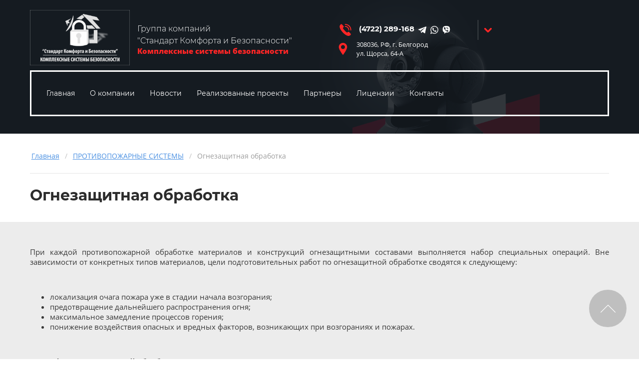

--- FILE ---
content_type: text/html; charset=utf-8
request_url: https://skb-security.ru/ognezashchitnaya-obrabotka
body_size: 19987
content:
<!DOCTYPE html>
<html lang='ru'>
<head>
<link rel="stylesheet" href="/t/v599/images/mosaic/designs/design-iiqwn09vc-1639650234_styles.css">
<meta charset="utf-8">
<meta name="robots" content="none">
<title>Огнезащитная обработка металлоконструкций, огнезащита деревянных конструкций, огнезащита воздуховодов, огнезащита тканевых изделий и ковров</title>
<meta name="description" content="Огнезащитная обработка металлоконструкций, огнезащита деревянных конструкций, огнезащита воздуховодов, огнезащита тканевых изделий и ковров">
<meta name="keywords" content="Огнезащитная обработка металлоконструкций, огнезащита деревянных конструкций, огнезащита воздуховодов, огнезащита тканевых изделий и ковров">
<meta name="viewport" content="width=device-width, initial-scale=1">
<meta name="format-detection" content="telephone=no">


<script>
 var mapKeys = {
     google: "",
     yandex: ""
 };
 var mosaicDesignId = 4724105;
 var mosaicDesignPrefix = 'iiqwn09vc-1639650234';
 var mosaicTimeZone = 'Europe/Moscow';
</script>


<link rel="stylesheet" href="/g/s3/mosaic/css/ms_site_default.css">
<script src="/g/libs/jquery/1.10.2/jquery.min.js"></script>

 	<script src="/g/s3/mosaic/js/do/do.js?rnd=1769229687"></script>
	<link rel="stylesheet" href="/g/css/styles_articles_tpl.css">
	<link rel="stylesheet" href="/g/s3/mosaic/css/animate.css">
	<link rel="stylesheet" href="/t/v599/images/mosaic/modules_patch.scss.css?rnd=1769229687">
	<script src="/g/s3/misc/form/1.2.0/s3.form.js"></script>

<meta name="yandex-verification" content="3231b001a949c5ce" />
<meta name="google-site-verification" content="Do08yupMvZXMqIAFVt6Ribwsd1SU_BI49pgxcr2MpPU" />

            <!-- 46b9544ffa2e5e73c3c971fe2ede35a5 -->
            <script src='/shared/s3/js/lang/ru.js'></script>
            <script src='/shared/s3/js/common.min.js'></script>
        <link rel='stylesheet' type='text/css' href='/shared/s3/css/calendar.css' /><link rel="stylesheet" href="/g/libs/lightgallery-proxy-to-hs/lightgallery.proxy.to.hs.min.css" media="all" async>
<script src="/g/libs/lightgallery-proxy-to-hs/lightgallery.proxy.to.hs.stub.min.js"></script>
<script src="/g/libs/lightgallery-proxy-to-hs/lightgallery.proxy.to.hs.js" async></script>
<link rel="icon" href="/favicon.ico" type="image/x-icon">

<!--s3_require-->

<link rel="stylesheet" href="/t/images/mosaic/symbols/symbol-impcke2tx_styles.css" type="text/css"/>
<link rel="stylesheet" href="/t/images/mosaic/symbols/symbol-iqm5wqkry_styles.css" type="text/css"/>
<link rel="stylesheet" href="/t/images/mosaic/symbols/symbol-iivzy7qem_styles.css" type="text/css"/>
<link rel="stylesheet" href="/t/images/mosaic/symbols/symbol-if353hjqy_styles.css" type="text/css"/>
<link rel="stylesheet" href="/t/images/mosaic/symbols/symbol-imv2dv4mn_styles.css" type="text/css"/>
<link rel="stylesheet" href="/t/images/mosaic/symbols/symbol-igd5vu3uw_styles.css" type="text/css"/>
<link rel="stylesheet" href="/t/images/mosaic/symbols/symbol-i98zzqnfp_styles.css" type="text/css"/>
<link rel="stylesheet" href="/t/images/mosaic/symbols/symbol-ixs16rzh6_styles.css" type="text/css"/>
<link rel="stylesheet" href="/t/images/mosaic/symbols/symbol-i59i57khu_styles.css" type="text/css"/>
<!--/s3_require-->




			<link id="mosaic-theme-css" rel="stylesheet" href="/t/v599/images/mosaic/themes/iiqwn09vc-1639650234_theme-iq0476b0c.css">
	</head>
<body>
<div class='mosaic-wrap'>
<div class='root root--u-iiqwn09vc' id='iiqwn09vc_0'>

<div class='mosaic-popup mosaic-popup--u-impcke2tx' id='impcke2tx_0' data-do-popup='{"screen":{"wmshowpopup":false,"popupname":"","delay":0,"autoShow":"none","popup_data":{"ipnmz323h":{"ihchlx9g8":{"name":"Heading","type":"text","id":"ihchlx9g8"}}}}}'>
<div class='mosaic-popup__inner-bg mosaic-popup__inner-bg--u-i5eu3og6l' id='i5eu3og6l_0'>
<div class='mosaic-popup__inner-data mosaic-popup__inner-data--u-ipsw484qu' id='ipsw484qu_0'>
<div class='mosaic-popup__close mosaic-popup__close--u-iuovvau14' id='iuovvau14_0'></div>
<div class='mosaic-form mosaic-form--u-i5oj0thfg' id='i5oj0thfg_0' data-do-form='{"screen":{"mode":"main","anketa_id":"40154505","initial_state":"{\"anketa_id\":\"40154505\",\"name\":\"\u041e\u0431\u0440\u0430\u0442\u043d\u044b\u0439 \u0437\u0432\u043e\u043d\u043e\u043a\",\"submit_name\":\"\u041e\u0442\u043f\u0440\u0430\u0432\u0438\u0442\u044c\",\"success_note\":\"\u0421\u043f\u0430\u0441\u0438\u0431\u043e! \u0424\u043e\u0440\u043c\u0430 \u043e\u0442\u043f\u0440\u0430\u0432\u043b\u0435\u043d\u0430\",\"tag_id\":\"i5oj0thfg\",\"symbol_id\":\"symbol-impcke2tx\",\"change\":false,\"dictionaries\":{\"iq6yupwtg\":{\"dictionary_id\":160663305,\"name\":\"\u0412\u0430\u0448\u0435 \u0438\u043c\u044f\",\"type_id\":1,\"required\":false,\"alias\":\"field_271843261\",\"note\":\"\",\"variants\":[],\"params_value\":\"\",\"validator\":\"\",\"change\":false},\"i6yegt9bu\":{\"dictionary_id\":160663505,\"name\":\"\u0422\u0435\u043b\u0435\u0444\u043e\u043d:\",\"type_id\":15,\"required\":true,\"alias\":\"phone\",\"note\":\"\",\"variants\":[],\"params_value\":\"\",\"validator\":\"__phone__\",\"change\":false},\"idl3xzfig\":{\"dictionary_id\":160663705,\"name\":\"\u0413\u0430\u043b\u043e\u0447\u043a\u0430\",\"type_id\":7,\"required\":true,\"alias\":\"field_271844061\",\"note\":\"\",\"variants\":[],\"params_value\":\"\",\"validator\":\"\",\"change\":false}}}","nativeStyle":true}}'>
<form id="ihxifngbo_0" action="#" class="mosaic-form__form mosaic-form__form--u-ihxifngbo" data-s3-anketa-id="40154505"><div id="ihhvwqeeo_0" class="mosaic-form__title mosaic-form__title--u-ihhvwqeeo"><span class="text-block-wrap-div">Обратный звонок</span></div><div id="iq6yupwtg_0" data-type-field="text" data-field-position="0" class="mosaic-form__field mosaic-form__field--u-iq6yupwtg" data-do-input='{"screen":{"type_id":1,"type_field":"text","required":false,"maxlength":100,"dictionary_id":160663305,"alias":"field_271843261"}}'><!--noindex--><div id="iz2xelyhk_0" class="mosaic-form__error mosaic-form__error--u-iz2xelyhk is-removed" data-nosnippet=""><span class="text-block-wrap-div">это поле обязательно для заполнения</span></div><!--/noindex--><div id="io3zfd3vc_0" class="mosaic-form__header mosaic-form__header--u-io3zfd3vc is-removed"><span id="iwyfdgk1x_0" class="mosaic-form__name mosaic-form__name--u-iwyfdgk1x"><span class="text-block-wrap-div">Ваше имя</span></span><span id="itfewshgt_0" class="mosaic-form__required mosaic-form__required--u-itfewshgt is-removed"><span class="text-block-wrap-div">*
    </span></span></div><input id="ivzxnjypx_0" type="text" placeholder="Ваше имя" class="mosaic-form__text mosaic-form__text--u-ivzxnjypx"><div id="i5qt0ywte_0" class="mosaic-form__note mosaic-form__note--u-i5qt0ywte is-removed"></div></div><div id="i6yegt9bu_0" data-type-field="phone" data-field-position="1" class="mosaic-form__field mosaic-form__field--u-i6yegt9bu" data-do-input_phone='{"screen":{"type_id":15,"required":true,"dictionary_id":160663505,"validator":"__phone__","alias":"phone"}}'><!--noindex--><div id="iguctl64j_0" class="mosaic-form__error mosaic-form__error--u-iguctl64j is-removed" data-nosnippet=""><span class="text-block-wrap-div">это поле обязательно для заполнения</span></div><!--/noindex--><div id="isbb3u83w_0" class="mosaic-form__header mosaic-form__header--u-isbb3u83w is-removed"><span id="igoccbe6l_0" class="mosaic-form__name mosaic-form__name--u-igoccbe6l"><span class="text-block-wrap-div">Телефон:</span></span><span id="i51ut8whw_0" class="mosaic-form__required mosaic-form__required--u-i51ut8whw"><span class="text-block-wrap-div">*
    </span></span></div><input id="iup2jzq62_0" type="tel" placeholder="Телефон *" class="mosaic-form__text mosaic-form__text--u-iup2jzq62"><div id="ia7mdu1sy_0" class="mosaic-form__note mosaic-form__note--u-ia7mdu1sy is-removed"></div></div><div id="idl3xzfig_0" data-type-field="checkbox" data-field-position="2" class="mosaic-form__field mosaic-form__field--u-idl3xzfig" data-do-checkbox='{"screen":{"type_id":7,"required":true,"dictionary_id":160663705,"alias":"field_271844061"}}'><!--noindex--><div id="ib5jhoqe3_0" class="mosaic-form__error mosaic-form__error--u-ib5jhoqe3 is-removed" data-nosnippet=""><span class="text-block-wrap-div">это поле обязательно для заполнения</span></div><!--/noindex--><div id="ibws2n6gf_0" class="mosaic-form__header mosaic-form__header--u-ibws2n6gf is-removed"><span id="i9h4633tv_0" class="mosaic-form__name mosaic-form__name--u-i9h4633tv"><span class="text-block-wrap-div">Галочка</span></span><span id="iergupi2k_0" class="mosaic-form__required mosaic-form__required--u-iergupi2k"><span class="text-block-wrap-div">*
    </span></span></div><label id="i0pzttlb7_0" class="mosaic-form__label mosaic-form__label--u-i0pzttlb7"><input id="i6kt8cxan_0" type="checkbox" value="Согласен с условиями Пользовательского соглашения" class="mosaic-form__checkbox mosaic-form__checkbox--u-i6kt8cxan"><span id="ix1dshn3c_0" class="mosaic-form__checkbox-icon mosaic-form__checkbox-icon--u-ix1dshn3c"></span><span id="i4aqrri59_0" class="mosaic-form__value mosaic-form__value--u-i4aqrri59"><span class="text-block-wrap-div">Согласен с условиями <a data-url="/users?mode=agreement" href="/users?mode=agreement" target="_self">Пользовательского соглашения</a></span></span></label><div id="i2d68cmtj_0" class="mosaic-form__note mosaic-form__note--u-i2d68cmtj is-removed"></div></div><button id="ict9cb2yy_0" class="mosaic-form__button mosaic-form__button--u-ict9cb2yy"><div id="ieupu4vkn_0" class="button__text button__text--u-ieupu4vkn"><span class="text-block-wrap-div">Отправить</span></div></button><re-captcha data-captcha="recaptcha"
     data-name="captcha"
     data-sitekey="6LcNwrMcAAAAAOCVMf8ZlES6oZipbnEgI-K9C8ld"
     data-lang="ru"
     data-rsize="invisible"
     data-type="image"
     data-theme="light"></re-captcha></form><!--noindex--><div id="i212bo294_0" class="mosaic-form__success mosaic-form__success--u-i212bo294 is-removed" data-nosnippet=""><div id="it6wraepe_0" class="mosaic-form__success__text mosaic-form__success__text--u-it6wraepe"><span class="text-block-wrap-div">Спасибо! Форма отправлена</span></div></div><!--/noindex-->
</div>
</div>
</div>
</div>
<div class='section section--u-iqm5wqkry' id='iqm5wqkry_0' data-do-section='{"screen":{"scroll":false,"smooth":true}}'>
<div class='dropdown dropdown--u-iwm0yxkny' id='iwm0yxkny_0' data-do-dropdown='{"screen":{"event":"click","effect":"toggle","duration":"400","direction":"down","horizontalAlignment":"right","verticalAlignment":"top"}}'>
<div class='dropdown__wrapper dropdown__wrapper--u-imv4reys2' id='imv4reys2_0'>
<button type='button' aria-haspopup='true' aria-expanded='false' class='dropdown__button dropdown__button--u-ijqkncsev' id='ijqkncsev_0'>
<span class='svg_image svg_image--u-ilkfifgcm' id='ilkfifgcm_0' data-do-svg_image='{"screen":{"stretch":true}}'>
<svg xmlns="http://www.w3.org/2000/svg" width="1590" height="1636" viewBox="0 0 192.13 197.69" shape-rendering="geometricPrecision" text-rendering="geometricPrecision" image-rendering="optimizeQuality" fill-rule="evenodd" clip-rule="evenodd" data-prefix="icgs0qo7r"><g fill-rule="nonzero"><path d="M138.32 77.41c3.38 6.99 5.09 14.44 5.08 22.13 0 4.18 3.38 7.56 7.55 7.56h.01c4.17 0 7.55-3.37 7.55-7.54.01-10.01-2.21-19.68-6.6-28.74a65.701 65.701 0 0 0-24.42-27.2 66.11 66.11 0 0 0-34.1-10.01c-4.18-.03-7.6 3.28-7.66 7.45a7.568 7.568 0 0 0 7.46 7.66c19.39.25 36.68 11.25 45.13 28.69z" class="path-ivbfqskxp"/><path d="M182.16 56.18c-8.24-17.02-21.05-31.27-37.06-41.19A99.864 99.864 0 0 0 93.35 0h-.06c-4.15 0-7.52 3.34-7.56 7.49-.03 4.17 3.32 7.58 7.49 7.61 32.38.29 61.25 18.55 75.34 47.67 5.62 11.6 8.47 23.98 8.46 36.77a7.54 7.54 0 0 0 7.55 7.56c4.17 0 7.55-3.37 7.56-7.54.01-15.1-3.35-29.7-9.97-43.38zM156.71 134.52a14.242 14.242 0 0 0-10.38-4.51c-2.88 0-5.66.86-8.03 2.49l-16.05 10.32c-3.23-1.36-14.13-7.43-38.54-33.59-24.55-26.32-29.76-37.51-30.85-40.76l11.41-15.31c4.34-5.46 4.03-13.4-.73-18.51L38.52 7.84c-2.82-3.03-6.65-4.69-10.78-4.69-4.46 0-8.64 1.98-11.45 5.44l-6.97 8.57C3.06 24.55-.08 33.69 0 44.35c.07 9.37 2.64 19.96 7.64 31.48 8.41 19.37 24.05 41.85 44.05 63.27 10.51 11.27 27.03 27.37 46.06 40.08 18.39 12.28 34.82 18.51 48.82 18.51 9.1 0 17.13-2.66 23.87-7.9l8.99-6.34c3.49-2.45 5.74-6.29 6.18-10.53.44-4.24-.97-8.46-3.88-11.58l-25.02-26.82z" class="path-ibc1zuhif"/></g></svg>
</span>
</button>
<div class='dropdown__content-wrapper dropdown__content-wrapper--u-ieq4bqvsf' id='ieq4bqvsf_0'>
<div class='dropdown__content dropdown__content--u-ibz05c89f' id='ibz05c89f_0'>
<div class='list list--u-i2oraw3i5' id='i2oraw3i5_0'>
<div class='list__item list__item--u-it3uphblr' id='it3uphblr_0'>
<a target='_self' href='' class='link-universal link-universal--u-ihkumdqam' id='ihkumdqam_0' data-do-link_universal='{"screen":{"type":"link","popup":"none","eventName":"none","eventElement":"self","eventAction":"","selectedTag":"","linkType":"phone","blank":false}}'>
<div class='text text--u-ij55uqd3q' id='ij55uqd3q_0'>
<span class='text-block-wrap-div' >(4722) 289-168</span>
</div>
</a>
<div class='list list--u-i54wezqej' id='i54wezqej_0'>
<div class='list__item list__item--u-i091qymty' id='i091qymty_0'>
<a href='/' class='link-universal link-universal--u-ig9s28v02' id='ig9s28v02_0' data-do-link_universal='{"screen":{"type":"link","popup":"none","eventName":"none","eventElement":"self","eventAction":"","selectedTag":"","linkType":"link","blank":false}}'>
<span class='svg_image svg_image--u-i7in72ayo' id='i7in72ayo_0' data-do-svg_image='{"screen":{"stretch":true}}'>
<svg xmlns="http://www.w3.org/2000/svg" width="667" height="564" viewBox="0 0 208.38 176.26" shape-rendering="geometricPrecision" text-rendering="geometricPrecision" image-rendering="optimizeQuality" fill-rule="evenodd" clip-rule="evenodd" data-prefix="iuzlosivs"><path d="M194.61 1.43L7.85 72.15C-2.36 75.1-2.04 85.19 5.52 87.61l46.79 14.61 17.91 54.89c2.17 6.01 3.95 8.28 7.67 8.33 3.91.05 5.4-1.38 9.46-4.96 4.75-4.46 11.98-11.49 23.42-22.6l48.67 35.96c8.96 4.94 15.43 2.38 17.66-8.32l30.51-150.95c3.27-13.11-4.43-17.03-13-13.14zM59.66 98.86l106.38-66.75c5.24-3.51 6.89.41 4.52 3.12l-88.29 79.43-4.53 39.64-18.08-55.44z" fill-rule="nonzero" class="path-i23h691yx"/></svg>
</span>
</a>
</div>
<div class='list__item list__item--u-i091qymty' id='i091qymty_1'>
<a href='/' class='link-universal link-universal--u-ig9s28v02' id='ig9s28v02_1' data-do-link_universal='{"screen":{"type":"link","popup":"none","eventName":"none","eventElement":"self","eventAction":"","selectedTag":"","linkType":"link","blank":false}}'>
<span class='svg_image svg_image--u-i7in72ayo' id='i7in72ayo_1' data-do-svg_image='{"screen":{"stretch":true}}'>
<svg xmlns="http://www.w3.org/2000/svg" width="639" height="644" viewBox="0 0 80.72 81.35" shape-rendering="geometricPrecision" text-rendering="geometricPrecision" image-rendering="optimizeQuality" fill-rule="evenodd" clip-rule="evenodd" data-prefix="iba67lsqv"><path d="M41.09 0C19.21 0 1.47 17.74 1.47 39.63c0 7.48 2.07 14.48 5.68 20.46L0 81.35l21.94-7.03a39.44 39.44 0 0 0 19.15 4.93c21.89 0 39.63-17.74 39.63-39.62C80.72 17.74 62.98 0 41.09 0zm0 72.61c-6.7 0-12.94-2.01-18.15-5.45l-12.67 4.06 4.12-12.25A32.81 32.81 0 0 1 8.1 39.63c0-18.19 14.8-32.99 32.99-32.99s32.99 14.8 32.99 32.99c0 18.18-14.8 32.98-32.99 32.98zm18.58-23.98c-.99-.54-5.87-3.18-6.79-3.55-.91-.37-1.58-.57-2.29.42-.72.99-2.74 3.19-3.35 3.85-.62.65-1.21.71-2.21.16-.99-.54-4.21-1.73-7.94-5.32-2.91-2.79-4.81-6.18-5.37-7.21-.55-1.04 0-1.57.53-2.05.47-.44 1.05-1.14 1.58-1.72.53-.57.71-.98 1.07-1.64.37-.67.22-1.26-.01-1.78-.24-.51-2.08-5.57-2.84-7.62-.77-2.06-1.62-1.75-2.21-1.78-.59-.02-1.27-.13-1.94-.15-.67-.03-1.78.18-2.74 1.16-.97.98-3.67 3.33-3.86 8.3-.19 4.98 3.26 9.93 3.74 10.62.48.69 6.57 11.48 16.7 15.92 10.13 4.43 10.19 3.08 12.05 2.98 1.86-.1 6.07-2.22 7-4.55.94-2.33 1.01-4.36.77-4.79-.23-.43-.9-.71-1.89-1.25z" class="path-ij9n944br"/></svg>
</span>
</a>
</div>
<div class='list__item list__item--u-i091qymty' id='i091qymty_2'>
<a href='/' class='link-universal link-universal--u-ig9s28v02' id='ig9s28v02_2' data-do-link_universal='{"screen":{"type":"link","popup":"none","eventName":"none","eventElement":"self","eventAction":"","selectedTag":"","linkType":"link","blank":false}}'>
<span class='svg_image svg_image--u-i7in72ayo' id='i7in72ayo_2' data-do-svg_image='{"screen":{"stretch":true}}'>
<svg xmlns="http://www.w3.org/2000/svg" width="596" height="660" viewBox="0 0 44.41 49.19" shape-rendering="geometricPrecision" text-rendering="geometricPrecision" image-rendering="optimizeQuality" fill-rule="evenodd" clip-rule="evenodd" data-prefix="id3ztti77"><path d="M39.53 4.56c-1.82-1.54-3.94-2.48-6.22-3.08C27.57-.01 21.76-.39 15.89.41c-2.98.4-5.85 1.19-8.5 2.67-3.1 1.75-5.24 4.26-6.19 7.74-.67 2.48-1 5.01-1.13 7.57-.18 3.78-.06 7.53.91 11.22 1.11 4.26 3.55 7.41 7.72 9.08.45.18.88.43 1.33.62.42.17.55.45.54.9-.02 2.95-.01 5.9-.01 8.98 1.1-1.05 1.85-1.83 2.4-2.45 1.65-1.86 3.2-3.4 4.91-5.17.87-.89.5-.85 1.85-.83 1.58.03 4.07.09 5.65-.03 3-.24 5.98-.62 8.88-1.49 3.68-1.1 6.62-3.08 8.12-6.8.4-.98.78-1.98 1.03-3.01 1.44-5.92 1.24-11.86.04-17.78-.55-2.76-1.73-5.2-3.91-7.07zm-18.3 3.59c.04-.57.36-.79.9-.76 4.57.22 8.01 1.58 10.66 5.14 1.55 2.09 2.38 4.9 2.47 7.52 0 .39.01.78-.01 1.17-.02.43-.21.76-.7.77-.49 0-.73-.26-.76-.76-.13-1.93-.51-3.81-1.24-5.61-1.43-3.47-4.17-5.34-7.69-6.25-.93-.24-1.87-.43-2.83-.51-.43-.04-.83-.13-.8-.71zm4.61 4.86c-.92-.33-1.87-.59-2.84-.73-.48-.07-.81-.32-.73-.87.09-.52.43-.73.93-.68 3.19.3 5.68 1.46 7.39 4.22.81 1.3 1.28 3.13 1.21 4.5-.05.97-.2 1.22-.76 1.21-.81-.02-.69-.69-.75-1.18-.1-.75-.26-1.49-.46-2.22-.6-2.1-1.92-3.53-3.99-4.25zm2.7 5.38c-.03.27-.03.45-.07.63-.09.36-.3.57-.69.58-.39 0-.6-.23-.71-.57-.07-.23-.09-.48-.13-.72-.25-1.28-.99-2.13-2.26-2.47-.16-.04-.32-.06-.48-.11-.4-.11-.91-.12-.92-.71-.02-.49.36-.78 1.03-.82.45-.03 1.16.2 1.57.4 1.67.82 2.46 1.97 2.66 3.79zm6.72 13.54c-.89 2.01-2.4 3.33-4.52 3.93-.77.22-1.52.03-2.22-.27-9.67-4.11-16.66-10.91-20.61-20.71-.29-.71-.46-1.45-.43-2.12 0-2.52 2.22-4.86 4.65-4.99.67-.04 1.25.19 1.73.64 1.71 1.6 3.08 3.46 4.09 5.57.54 1.14.31 1.95-.67 2.77-.15.13-.32.25-.49.37-1.3.95-1.59 1.92-.97 3.42 1.02 2.46 2.68 4.39 4.92 5.82.85.54 1.71 1.05 2.69 1.33.89.26 1.6-.02 2.18-.72.06-.08.12-.16.18-.25 1.25-1.72 2.58-2.02 4.39-.9 1.55.96 3.01 2.06 4.4 3.24.94.8 1.18 1.75.68 2.87z" fill-rule="nonzero" class="path-i11v1f4g8"/></svg>
</span>
</a>
</div>
</div>
</div>
</div>
<div class='list list--u-i4xrfmc51' id='i4xrfmc51_0'>
<div class='list__item list__item--u-io5lw33ui' id='io5lw33ui_0'>
<div class='text text--u-irhr0lsdp' id='irhr0lsdp_0'>
<span class='text-block-wrap-div' >г. Москва, Ленинский проспект, дом, строение, номер кабинета</span>
</div>
</div>
</div>
</div>
</div>
</div>
</div>
</div><div class='section section--u-ie17qxlhy' id='ie17qxlhy_0' data-do-section='{"screen":{"scroll":false,"smooth":true}}'>

<div class='container container--u-iivzy7qem' id='iivzy7qem_0'>
<div data-do-animation='[{"medias":["screen"],"event":"pageLoad","animation":{"name":"slideInDown","duration":3,"delay":0,"infinite":false,"loop":false}}]' class='div div--u-iacavqxsy' id='iacavqxsy_0'>
<a href='/' class='link-universal link-universal--u-iha95s820' id='iha95s820_0' data-do-link_universal='{"screen":{"type":"link","popup":"none","eventName":"none","eventElement":"self","eventAction":"","selectedTag":"","linkType":"link","blank":false}}'>
<div class='imageFit imageFit--u-idp2udvst' id='idp2udvst_0' data-do-image='{"screen":{"objectFit":"contain"}}'>
<img data-origin-src='/thumb/2/-Dq7-80GEMnHMqMT0jjQIQ/r/d/skb_logo_cr13_1.png' data-size='1064x592' src='/thumb/2/vz4U5EgO_Uk1icTTKPrZXg/640r480/d/skb_logo_cr13_1.png' alt='СКБ_logo_cr13' title='' class='imageFit__img imageFit__img--u-ivdvfa86v' id='ivdvfa86v_0' />
<div class='imageFit__overlay imageFit__overlay--u-i1rchc2mm' id='i1rchc2mm_0'></div>
<div class='imageFit__zoom imageFit__zoom--u-ig8dtqibt' id='ig8dtqibt_0'>
<span class='svg_image svg_image--u-ii47rrfcl' id='ii47rrfcl_0' data-do-svg_image='{"screen":{"stretch":true}}'>

</span>
</div>
</div>
</a>
<div class='div div--u-i62q4t6wz' id='i62q4t6wz_0'>
<a href='/' class='link-universal link-universal--u-iiorbvu8c' id='iiorbvu8c_0' data-do-link_universal='{"screen":{"type":"link","popup":"none","eventName":"none","eventElement":"self","eventAction":"","selectedTag":"","linkType":"link","blank":false}}'>
<div class='heading heading--u-i3d68nquu' id='i3d68nquu_0'>
<span class='text-block-wrap-div' ><span style="font-size:16px">Группа компаний </span><br><span style="font-size:16px">"Стандарт Комфорта и Безопасности"</span></span>
</div>
</a>
<div class='text text--u-i8i1j70ue' id='i8i1j70ue_0'>
<span class='text-block-wrap-div' >Комплексные системы безопасности</span>
</div>
</div>
</div>
<div class='div div--u-ixfxhadaw' id='ixfxhadaw_0'>
<div data-do-animation='[{"medias":["screen"],"event":"pageLoad","animation":{"name":"slideInLeft","duration":2,"delay":0,"infinite":false,"loop":false}}]' class='div div--u-il0g39t6q' id='il0g39t6q_0'>
<div class='div div--u-img84wq39' id='img84wq39_0'>
<div class='div div--u-i6u5f0qzt' id='i6u5f0qzt_0'>
<div class='div div--u-ib8pubf2o' id='ib8pubf2o_0'>
<div class='list list--u-ingsp1h9x' id='ingsp1h9x_0'>
<div class='list__item list__item--u-ia05pgmne' id='ia05pgmne_0'>
<div class='div div--u-iuivwpuch' id='iuivwpuch_0'>
<a target='_self' href='tel:(4722)289-168' class='link-universal link-universal--u-i2o6i3ljp' id='i2o6i3ljp_0' data-do-link_universal='{"screen":{"type":"link","popup":"none","eventName":"none","eventElement":"self","eventAction":"","selectedTag":"","linkType":"phone","blank":false}}'>
<div class='text text--u-i97rd7e4n' id='i97rd7e4n_0'>
<span class='text-block-wrap-div' >(4722) 289-168</span>
</div>
</a>
<div class='list list--u-i3y8y3ia5' id='i3y8y3ia5_0'>
<div class='list__item list__item--u-i1dvr6h5y' id='i1dvr6h5y_0'>
<a href='/' class='link-universal link-universal--u-i10bgjsbn' id='i10bgjsbn_0' data-do-link_universal='{"screen":{"type":"link","popup":"none","eventName":"none","eventElement":"self","eventAction":"","selectedTag":"","linkType":"link","blank":false}}'>
<span class='svg_image svg_image--u-ih652g12m' id='ih652g12m_0' data-do-svg_image='{"screen":{"stretch":true}}'>
<svg xmlns="http://www.w3.org/2000/svg" width="667" height="564" viewBox="0 0 208.38 176.26" shape-rendering="geometricPrecision" text-rendering="geometricPrecision" image-rendering="optimizeQuality" fill-rule="evenodd" clip-rule="evenodd" data-prefix="isb2a71ta"><path d="M194.61 1.43L7.85 72.15C-2.36 75.1-2.04 85.19 5.52 87.61l46.79 14.61 17.91 54.89c2.17 6.01 3.95 8.28 7.67 8.33 3.91.05 5.4-1.38 9.46-4.96 4.75-4.46 11.98-11.49 23.42-22.6l48.67 35.96c8.96 4.94 15.43 2.38 17.66-8.32l30.51-150.95c3.27-13.11-4.43-17.03-13-13.14zM59.66 98.86l106.38-66.75c5.24-3.51 6.89.41 4.52 3.12l-88.29 79.43-4.53 39.64-18.08-55.44z" fill-rule="nonzero" class="path-i4i3yb1mc"/></svg>
</span>
</a>
</div>
<div class='list__item list__item--u-i1dvr6h5y' id='i1dvr6h5y_1'>
<a href='/' class='link-universal link-universal--u-i10bgjsbn' id='i10bgjsbn_1' data-do-link_universal='{"screen":{"type":"link","popup":"none","eventName":"none","eventElement":"self","eventAction":"","selectedTag":"","linkType":"link","blank":false}}'>
<span class='svg_image svg_image--u-ih652g12m' id='ih652g12m_1' data-do-svg_image='{"screen":{"stretch":true}}'>
<svg xmlns="http://www.w3.org/2000/svg" width="639" height="644" viewBox="0 0 80.72 81.35" shape-rendering="geometricPrecision" text-rendering="geometricPrecision" image-rendering="optimizeQuality" fill-rule="evenodd" clip-rule="evenodd" data-prefix="ir2t11r44"><path d="M41.09 0C19.21 0 1.47 17.74 1.47 39.63c0 7.48 2.07 14.48 5.68 20.46L0 81.35l21.94-7.03a39.44 39.44 0 0 0 19.15 4.93c21.89 0 39.63-17.74 39.63-39.62C80.72 17.74 62.98 0 41.09 0zm0 72.61c-6.7 0-12.94-2.01-18.15-5.45l-12.67 4.06 4.12-12.25A32.81 32.81 0 0 1 8.1 39.63c0-18.19 14.8-32.99 32.99-32.99s32.99 14.8 32.99 32.99c0 18.18-14.8 32.98-32.99 32.98zm18.58-23.98c-.99-.54-5.87-3.18-6.79-3.55-.91-.37-1.58-.57-2.29.42-.72.99-2.74 3.19-3.35 3.85-.62.65-1.21.71-2.21.16-.99-.54-4.21-1.73-7.94-5.32-2.91-2.79-4.81-6.18-5.37-7.21-.55-1.04 0-1.57.53-2.05.47-.44 1.05-1.14 1.58-1.72.53-.57.71-.98 1.07-1.64.37-.67.22-1.26-.01-1.78-.24-.51-2.08-5.57-2.84-7.62-.77-2.06-1.62-1.75-2.21-1.78-.59-.02-1.27-.13-1.94-.15-.67-.03-1.78.18-2.74 1.16-.97.98-3.67 3.33-3.86 8.3-.19 4.98 3.26 9.93 3.74 10.62.48.69 6.57 11.48 16.7 15.92 10.13 4.43 10.19 3.08 12.05 2.98 1.86-.1 6.07-2.22 7-4.55.94-2.33 1.01-4.36.77-4.79-.23-.43-.9-.71-1.89-1.25z" class="path-i245xagrb"/></svg>
</span>
</a>
</div>
<div class='list__item list__item--u-i1dvr6h5y' id='i1dvr6h5y_2'>
<a href='/' class='link-universal link-universal--u-i10bgjsbn' id='i10bgjsbn_2' data-do-link_universal='{"screen":{"type":"link","popup":"none","eventName":"none","eventElement":"self","eventAction":"","selectedTag":"","linkType":"link","blank":false}}'>
<span class='svg_image svg_image--u-ih652g12m' id='ih652g12m_2' data-do-svg_image='{"screen":{"stretch":true}}'>
<svg xmlns="http://www.w3.org/2000/svg" width="596" height="660" viewBox="0 0 44.41 49.19" shape-rendering="geometricPrecision" text-rendering="geometricPrecision" image-rendering="optimizeQuality" fill-rule="evenodd" clip-rule="evenodd" data-prefix="iuscr37zs"><path d="M39.53 4.56c-1.82-1.54-3.94-2.48-6.22-3.08C27.57-.01 21.76-.39 15.89.41c-2.98.4-5.85 1.19-8.5 2.67-3.1 1.75-5.24 4.26-6.19 7.74-.67 2.48-1 5.01-1.13 7.57-.18 3.78-.06 7.53.91 11.22 1.11 4.26 3.55 7.41 7.72 9.08.45.18.88.43 1.33.62.42.17.55.45.54.9-.02 2.95-.01 5.9-.01 8.98 1.1-1.05 1.85-1.83 2.4-2.45 1.65-1.86 3.2-3.4 4.91-5.17.87-.89.5-.85 1.85-.83 1.58.03 4.07.09 5.65-.03 3-.24 5.98-.62 8.88-1.49 3.68-1.1 6.62-3.08 8.12-6.8.4-.98.78-1.98 1.03-3.01 1.44-5.92 1.24-11.86.04-17.78-.55-2.76-1.73-5.2-3.91-7.07zm-18.3 3.59c.04-.57.36-.79.9-.76 4.57.22 8.01 1.58 10.66 5.14 1.55 2.09 2.38 4.9 2.47 7.52 0 .39.01.78-.01 1.17-.02.43-.21.76-.7.77-.49 0-.73-.26-.76-.76-.13-1.93-.51-3.81-1.24-5.61-1.43-3.47-4.17-5.34-7.69-6.25-.93-.24-1.87-.43-2.83-.51-.43-.04-.83-.13-.8-.71zm4.61 4.86c-.92-.33-1.87-.59-2.84-.73-.48-.07-.81-.32-.73-.87.09-.52.43-.73.93-.68 3.19.3 5.68 1.46 7.39 4.22.81 1.3 1.28 3.13 1.21 4.5-.05.97-.2 1.22-.76 1.21-.81-.02-.69-.69-.75-1.18-.1-.75-.26-1.49-.46-2.22-.6-2.1-1.92-3.53-3.99-4.25zm2.7 5.38c-.03.27-.03.45-.07.63-.09.36-.3.57-.69.58-.39 0-.6-.23-.71-.57-.07-.23-.09-.48-.13-.72-.25-1.28-.99-2.13-2.26-2.47-.16-.04-.32-.06-.48-.11-.4-.11-.91-.12-.92-.71-.02-.49.36-.78 1.03-.82.45-.03 1.16.2 1.57.4 1.67.82 2.46 1.97 2.66 3.79zm6.72 13.54c-.89 2.01-2.4 3.33-4.52 3.93-.77.22-1.52.03-2.22-.27-9.67-4.11-16.66-10.91-20.61-20.71-.29-.71-.46-1.45-.43-2.12 0-2.52 2.22-4.86 4.65-4.99.67-.04 1.25.19 1.73.64 1.71 1.6 3.08 3.46 4.09 5.57.54 1.14.31 1.95-.67 2.77-.15.13-.32.25-.49.37-1.3.95-1.59 1.92-.97 3.42 1.02 2.46 2.68 4.39 4.92 5.82.85.54 1.71 1.05 2.69 1.33.89.26 1.6-.02 2.18-.72.06-.08.12-.16.18-.25 1.25-1.72 2.58-2.02 4.39-.9 1.55.96 3.01 2.06 4.4 3.24.94.8 1.18 1.75.68 2.87z" fill-rule="nonzero" class="path-indwtsls4"/></svg>
</span>
</a>
</div>
</div>
</div>
</div>
</div>
</div>
<div class='div div--u-iopudk0bx' id='iopudk0bx_0'>
<span class='svg_image svg_image--u-ij4bfbuc4' id='ij4bfbuc4_0' data-do-svg_image='{"screen":{"stretch":true}}'>
<svg xmlns="http://www.w3.org/2000/svg" width="1590" height="1636" viewBox="0 0 192.13 197.69" shape-rendering="geometricPrecision" text-rendering="geometricPrecision" image-rendering="optimizeQuality" fill-rule="evenodd" clip-rule="evenodd" data-prefix="ii68d9ld6"><g fill-rule="nonzero"><path d="M138.32 77.41c3.38 6.99 5.09 14.44 5.08 22.13 0 4.18 3.38 7.56 7.55 7.56h.01c4.17 0 7.55-3.37 7.55-7.54.01-10.01-2.21-19.68-6.6-28.74a65.701 65.701 0 0 0-24.42-27.2 66.11 66.11 0 0 0-34.1-10.01c-4.18-.03-7.6 3.28-7.66 7.45a7.568 7.568 0 0 0 7.46 7.66c19.39.25 36.68 11.25 45.13 28.69z" class="path-i3bahjtp2"/><path d="M182.16 56.18c-8.24-17.02-21.05-31.27-37.06-41.19A99.864 99.864 0 0 0 93.35 0h-.06c-4.15 0-7.52 3.34-7.56 7.49-.03 4.17 3.32 7.58 7.49 7.61 32.38.29 61.25 18.55 75.34 47.67 5.62 11.6 8.47 23.98 8.46 36.77a7.54 7.54 0 0 0 7.55 7.56c4.17 0 7.55-3.37 7.56-7.54.01-15.1-3.35-29.7-9.97-43.38zM156.71 134.52a14.242 14.242 0 0 0-10.38-4.51c-2.88 0-5.66.86-8.03 2.49l-16.05 10.32c-3.23-1.36-14.13-7.43-38.54-33.59-24.55-26.32-29.76-37.51-30.85-40.76l11.41-15.31c4.34-5.46 4.03-13.4-.73-18.51L38.52 7.84c-2.82-3.03-6.65-4.69-10.78-4.69-4.46 0-8.64 1.98-11.45 5.44l-6.97 8.57C3.06 24.55-.08 33.69 0 44.35c.07 9.37 2.64 19.96 7.64 31.48 8.41 19.37 24.05 41.85 44.05 63.27 10.51 11.27 27.03 27.37 46.06 40.08 18.39 12.28 34.82 18.51 48.82 18.51 9.1 0 17.13-2.66 23.87-7.9l8.99-6.34c3.49-2.45 5.74-6.29 6.18-10.53.44-4.24-.97-8.46-3.88-11.58l-25.02-26.82z" class="path-ij5ald10k"/></g></svg>
</span>
</div>
</div>
<div class='dropdown dropdown--u-iuq7ym17t' id='iuq7ym17t_0' data-do-dropdown='{"screen":{"event":"hover","effect":"slide","duration":"400","direction":"down","horizontalAlignment":"right","verticalAlignment":"top"}}'>
<div class='dropdown__wrapper dropdown__wrapper--u-i16zy1kzg' id='i16zy1kzg_0'>
<button type='button' aria-haspopup='true' aria-expanded='false' class='dropdown__button dropdown__button--u-ikxuu5kv2' id='ikxuu5kv2_0'>
<span class='text text--u-iox5u662z' id='iox5u662z_0'>
<span class='text-block-wrap-div' >Кнопка</span>
</span>
<span class='svg_image svg_image--u-iyntgpmer' id='iyntgpmer_0' data-do-svg_image='{"screen":{"stretch":true}}'>
<svg xmlns="http://www.w3.org/2000/svg" width="1164" height="711" viewBox="0 0 1166.74 712.32" shape-rendering="geometricPrecision" text-rendering="geometricPrecision" image-rendering="optimizeQuality" fill-rule="evenodd" clip-rule="evenodd" data-prefix="iysetrbc8"><path d="M501.39 683.24c1.53 1.26 3.15 2.36 4.73 3.53 1.77 1.33 3.5 2.7 5.35 3.94 1.87 1.25 3.81 2.34 5.73 3.48 1.68 1 3.32 2.05 5.03 2.97 1.96 1.05 3.97 1.93 5.95 2.87 1.81.85 3.59 1.75 5.44 2.52 1.93.8 3.91 1.45 5.87 2.15 1.99.71 3.95 1.47 5.99 2.09 1.96.59 3.94 1.03 5.93 1.52 2.07.53 4.13 1.11 6.25 1.53 2.28.46 4.57.73 6.86 1.06 1.86.26 3.68.61 5.56.8 8.42.82 16.9.82 25.33 0 1.94-.19 3.83-.56 5.74-.84 2.23-.32 4.46-.57 6.66-1.01 2.2-.44 4.34-1.04 6.5-1.59 1.9-.48 3.8-.89 5.67-1.45 2.13-.64 4.19-1.45 6.27-2.2 1.86-.67 3.75-1.28 5.58-2.04 1.96-.81 3.84-1.77 5.75-2.67 1.89-.89 3.79-1.73 5.63-2.71 1.85-1 3.62-2.12 5.42-3.2 1.79-1.08 3.61-2.09 5.35-3.25 2.03-1.35 3.93-2.85 5.87-4.32 1.4-1.05 2.85-2.03 4.22-3.15 3.52-2.89 6.86-5.97 10.05-9.21.2-.19.42-.36.63-.56l454.4-454.4c50.12-50.12 50.12-131.39 0-181.51-50.12-50.12-131.39-50.12-181.51.01L583.37 396.03 219.09 38.84c-50.11-50.12-131.38-50.12-181.5 0C12.52 63.91 0 96.75 0 129.6c0 32.84 12.53 65.69 37.59 90.75l454.4 454.4c.11.1.23.19.33.29 2.89 2.87 5.92 5.61 9.07 8.2z" fill-rule="nonzero" class="path-i75p8ftdc"/></svg>
</span>
</button>
<div class='dropdown__content-wrapper dropdown__content-wrapper--u-iybejb17f' id='iybejb17f_0'>
<div class='dropdown__content dropdown__content--u-i44igyf7n' id='i44igyf7n_0'>
<div class='list list--u-iuno5i762' id='iuno5i762_0'>
<div class='list__item list__item--u-ir228mbl0' id='ir228mbl0_0'>
<a target='_self' href='tel:(4722)289-168' class='link-universal link-universal--u-iq6rulr1u' id='iq6rulr1u_0' data-do-link_universal='{"screen":{"type":"link","popup":"none","eventName":"none","eventElement":"self","eventAction":"","selectedTag":"","linkType":"phone","blank":false}}'>
<div class='text text--u-i5viy72zp' id='i5viy72zp_0'>
<span class='text-block-wrap-div' >(4722) 289-168</span>
</div>
</a>
<div class='list list--u-ikcgwuspg' id='ikcgwuspg_0'>
<div class='list__item list__item--u-ib5cwvb47' id='ib5cwvb47_0'>
<a href='/' class='link-universal link-universal--u-iiwt9qmg6' id='iiwt9qmg6_0' data-do-link_universal='{"screen":{"type":"link","popup":"none","eventName":"none","eventElement":"self","eventAction":"","selectedTag":"","linkType":"link","blank":false}}'>
<span class='svg_image svg_image--u-insezq1f8' id='insezq1f8_0' data-do-svg_image='{"screen":{"stretch":true}}'>
<svg xmlns="http://www.w3.org/2000/svg" width="667" height="564" viewBox="0 0 208.38 176.26" shape-rendering="geometricPrecision" text-rendering="geometricPrecision" image-rendering="optimizeQuality" fill-rule="evenodd" clip-rule="evenodd" data-prefix="iuzlosivs"><path d="M194.61 1.43L7.85 72.15C-2.36 75.1-2.04 85.19 5.52 87.61l46.79 14.61 17.91 54.89c2.17 6.01 3.95 8.28 7.67 8.33 3.91.05 5.4-1.38 9.46-4.96 4.75-4.46 11.98-11.49 23.42-22.6l48.67 35.96c8.96 4.94 15.43 2.38 17.66-8.32l30.51-150.95c3.27-13.11-4.43-17.03-13-13.14zM59.66 98.86l106.38-66.75c5.24-3.51 6.89.41 4.52 3.12l-88.29 79.43-4.53 39.64-18.08-55.44z" fill-rule="nonzero" class="path-i23h691yx"/></svg>
</span>
</a>
</div>
<div class='list__item list__item--u-ib5cwvb47' id='ib5cwvb47_1'>
<a href='/' class='link-universal link-universal--u-iiwt9qmg6' id='iiwt9qmg6_1' data-do-link_universal='{"screen":{"type":"link","popup":"none","eventName":"none","eventElement":"self","eventAction":"","selectedTag":"","linkType":"link","blank":false}}'>
<span class='svg_image svg_image--u-insezq1f8' id='insezq1f8_1' data-do-svg_image='{"screen":{"stretch":true}}'>
<svg xmlns="http://www.w3.org/2000/svg" width="639" height="644" viewBox="0 0 80.72 81.35" shape-rendering="geometricPrecision" text-rendering="geometricPrecision" image-rendering="optimizeQuality" fill-rule="evenodd" clip-rule="evenodd" data-prefix="iba67lsqv"><path d="M41.09 0C19.21 0 1.47 17.74 1.47 39.63c0 7.48 2.07 14.48 5.68 20.46L0 81.35l21.94-7.03a39.44 39.44 0 0 0 19.15 4.93c21.89 0 39.63-17.74 39.63-39.62C80.72 17.74 62.98 0 41.09 0zm0 72.61c-6.7 0-12.94-2.01-18.15-5.45l-12.67 4.06 4.12-12.25A32.81 32.81 0 0 1 8.1 39.63c0-18.19 14.8-32.99 32.99-32.99s32.99 14.8 32.99 32.99c0 18.18-14.8 32.98-32.99 32.98zm18.58-23.98c-.99-.54-5.87-3.18-6.79-3.55-.91-.37-1.58-.57-2.29.42-.72.99-2.74 3.19-3.35 3.85-.62.65-1.21.71-2.21.16-.99-.54-4.21-1.73-7.94-5.32-2.91-2.79-4.81-6.18-5.37-7.21-.55-1.04 0-1.57.53-2.05.47-.44 1.05-1.14 1.58-1.72.53-.57.71-.98 1.07-1.64.37-.67.22-1.26-.01-1.78-.24-.51-2.08-5.57-2.84-7.62-.77-2.06-1.62-1.75-2.21-1.78-.59-.02-1.27-.13-1.94-.15-.67-.03-1.78.18-2.74 1.16-.97.98-3.67 3.33-3.86 8.3-.19 4.98 3.26 9.93 3.74 10.62.48.69 6.57 11.48 16.7 15.92 10.13 4.43 10.19 3.08 12.05 2.98 1.86-.1 6.07-2.22 7-4.55.94-2.33 1.01-4.36.77-4.79-.23-.43-.9-.71-1.89-1.25z" class="path-ij9n944br"/></svg>
</span>
</a>
</div>
<div class='list__item list__item--u-ib5cwvb47' id='ib5cwvb47_2'>
<a href='/' class='link-universal link-universal--u-iiwt9qmg6' id='iiwt9qmg6_2' data-do-link_universal='{"screen":{"type":"link","popup":"none","eventName":"none","eventElement":"self","eventAction":"","selectedTag":"","linkType":"link","blank":false}}'>
<span class='svg_image svg_image--u-insezq1f8' id='insezq1f8_2' data-do-svg_image='{"screen":{"stretch":true}}'>
<svg xmlns="http://www.w3.org/2000/svg" width="596" height="660" viewBox="0 0 44.41 49.19" shape-rendering="geometricPrecision" text-rendering="geometricPrecision" image-rendering="optimizeQuality" fill-rule="evenodd" clip-rule="evenodd" data-prefix="id3ztti77"><path d="M39.53 4.56c-1.82-1.54-3.94-2.48-6.22-3.08C27.57-.01 21.76-.39 15.89.41c-2.98.4-5.85 1.19-8.5 2.67-3.1 1.75-5.24 4.26-6.19 7.74-.67 2.48-1 5.01-1.13 7.57-.18 3.78-.06 7.53.91 11.22 1.11 4.26 3.55 7.41 7.72 9.08.45.18.88.43 1.33.62.42.17.55.45.54.9-.02 2.95-.01 5.9-.01 8.98 1.1-1.05 1.85-1.83 2.4-2.45 1.65-1.86 3.2-3.4 4.91-5.17.87-.89.5-.85 1.85-.83 1.58.03 4.07.09 5.65-.03 3-.24 5.98-.62 8.88-1.49 3.68-1.1 6.62-3.08 8.12-6.8.4-.98.78-1.98 1.03-3.01 1.44-5.92 1.24-11.86.04-17.78-.55-2.76-1.73-5.2-3.91-7.07zm-18.3 3.59c.04-.57.36-.79.9-.76 4.57.22 8.01 1.58 10.66 5.14 1.55 2.09 2.38 4.9 2.47 7.52 0 .39.01.78-.01 1.17-.02.43-.21.76-.7.77-.49 0-.73-.26-.76-.76-.13-1.93-.51-3.81-1.24-5.61-1.43-3.47-4.17-5.34-7.69-6.25-.93-.24-1.87-.43-2.83-.51-.43-.04-.83-.13-.8-.71zm4.61 4.86c-.92-.33-1.87-.59-2.84-.73-.48-.07-.81-.32-.73-.87.09-.52.43-.73.93-.68 3.19.3 5.68 1.46 7.39 4.22.81 1.3 1.28 3.13 1.21 4.5-.05.97-.2 1.22-.76 1.21-.81-.02-.69-.69-.75-1.18-.1-.75-.26-1.49-.46-2.22-.6-2.1-1.92-3.53-3.99-4.25zm2.7 5.38c-.03.27-.03.45-.07.63-.09.36-.3.57-.69.58-.39 0-.6-.23-.71-.57-.07-.23-.09-.48-.13-.72-.25-1.28-.99-2.13-2.26-2.47-.16-.04-.32-.06-.48-.11-.4-.11-.91-.12-.92-.71-.02-.49.36-.78 1.03-.82.45-.03 1.16.2 1.57.4 1.67.82 2.46 1.97 2.66 3.79zm6.72 13.54c-.89 2.01-2.4 3.33-4.52 3.93-.77.22-1.52.03-2.22-.27-9.67-4.11-16.66-10.91-20.61-20.71-.29-.71-.46-1.45-.43-2.12 0-2.52 2.22-4.86 4.65-4.99.67-.04 1.25.19 1.73.64 1.71 1.6 3.08 3.46 4.09 5.57.54 1.14.31 1.95-.67 2.77-.15.13-.32.25-.49.37-1.3.95-1.59 1.92-.97 3.42 1.02 2.46 2.68 4.39 4.92 5.82.85.54 1.71 1.05 2.69 1.33.89.26 1.6-.02 2.18-.72.06-.08.12-.16.18-.25 1.25-1.72 2.58-2.02 4.39-.9 1.55.96 3.01 2.06 4.4 3.24.94.8 1.18 1.75.68 2.87z" fill-rule="nonzero" class="path-i11v1f4g8"/></svg>
</span>
</a>
</div>
</div>
</div>
</div>
</div>
</div>
</div>
</div>
</div>
</div>
<div data-do-animation='[{"medias":["screen"],"event":"pageLoad","animation":{"name":"slideInRight","duration":2,"delay":0,"infinite":false,"loop":false}}]' class='div div--u-ie1yp8s6o' id='ie1yp8s6o_0'>
<div class='div div--u-icf9nps5e' id='icf9nps5e_0'>
<span class='svg_image svg_image--u-ihxw3epe4' id='ihxw3epe4_0' data-do-svg_image='{"screen":{"stretch":true}}'>
<svg xmlns="http://www.w3.org/2000/svg" width="1333" height="1917" viewBox="0 0 676.03 971.78" shape-rendering="geometricPrecision" text-rendering="geometricPrecision" image-rendering="optimizeQuality" fill-rule="evenodd" clip-rule="evenodd" data-prefix="icel1qo0h"><path d="M338.03 501.02c-89.88 0-163.02-73.11-163.02-162.99 0-89.89 73.14-163.02 163.02-163.02 89.88 0 163 73.13 163 163.02 0 89.88-73.12 162.99-163 162.99zm0-501.02C151.65 0 0 151.66 0 338.03 0 426.6 55.13 559.45 163.88 732.9c80.29 128.08 161.71 232.18 162.51 233.22a14.76 14.76 0 0 0 11.64 5.66h.04c4.54 0 8.85-2.11 11.64-5.7.81-1.06 82.2-106.2 162.47-234.78 108.73-174.15 163.85-306.47 163.85-393.27C676.03 151.66 524.41 0 338.03 0z" fill-rule="nonzero" class="path-in77eahx5"/></svg>
</span>
</div>
<div class='div div--u-ibtok9kd8' id='ibtok9kd8_0'>
<div class='list list--u-iokwlmij9' id='iokwlmij9_0'>
<div class='list__item list__item--u-iu1thiynu' id='iu1thiynu_0'>
<div class='text text--u-iis4uxams' id='iis4uxams_0'>
<span class='text-block-wrap-div' >308036, РФ, г. Белгород<br>ул. Щорса, 64-А</span>
</div>
</div>
</div>
</div>
</div>
</div>
</div><div class='container container--u-i1ny3ncg1' id='i1ny3ncg1_0'>
<div data-do-animation='[{"medias":["screen"],"event":"pageLoad","animation":{"name":"slideInLeft","duration":2,"delay":0,"infinite":false,"loop":false}}]' class='div div--u-icplcd5fm' id='icplcd5fm_0'>

<div class='hor-menu hor-menu--u-if353hjqy' id='if353hjqy_0' data-do-menu_horizontal='{"screen":{"mode":"Popup","cancelForward":false,"more":true,"toLevel":0,"firstClickOpen":false}}'>
<ul class='hor-menu__list hor-menu__list--u-inio6mpaf' id='inio6mpaf_0'>
    <li class='hor-menu__item hor-menu__item--u-icn1cp4l1 ' id='icn1cp4l1_0'>
<a   href='/' class='hor-menu__link hor-menu__link--u-i8rfbbv5y' id='i8rfbbv5y_0'>
<span class='hor-menu__text hor-menu__text--u-io95c61j6' id='io95c61j6_0'>
<span class='text-block-wrap-div' >Главная</span>
</span>
</a>


                </li>
            <li class='hor-menu__item hor-menu__item--u-icn1cp4l1 ' id='icn1cp4l1_1'>
<a   href='/about' class='hor-menu__link hor-menu__link--u-i8rfbbv5y' id='i8rfbbv5y_1'>
<span class='hor-menu__text hor-menu__text--u-io95c61j6' id='io95c61j6_1'>
<span class='text-block-wrap-div' >О компании</span>
</span>
</a>


                </li>
            <li class='hor-menu__item hor-menu__item--u-icn1cp4l1 ' id='icn1cp4l1_2'>
<a   href='/novosti' class='hor-menu__link hor-menu__link--u-i8rfbbv5y' id='i8rfbbv5y_2'>
<span class='hor-menu__text hor-menu__text--u-io95c61j6' id='io95c61j6_2'>
<span class='text-block-wrap-div' >Новости</span>
</span>
</a>


                </li>
            <li class='hor-menu__item hor-menu__item--u-icn1cp4l1 ' id='icn1cp4l1_3'>
<a   href='/realizovannye-proekty' class='hor-menu__link hor-menu__link--u-i8rfbbv5y' id='i8rfbbv5y_3'>
<span class='hor-menu__text hor-menu__text--u-io95c61j6' id='io95c61j6_3'>
<span class='text-block-wrap-div' >Реализованные проекты</span>
</span>
</a>


                </li>
            <li class='hor-menu__item hor-menu__item--u-icn1cp4l1 ' id='icn1cp4l1_4'>
<a   href='/partnery-1' class='hor-menu__link hor-menu__link--u-i8rfbbv5y' id='i8rfbbv5y_4'>
<span class='hor-menu__text hor-menu__text--u-io95c61j6' id='io95c61j6_4'>
<span class='text-block-wrap-div' >Партнеры</span>
</span>
</a>


                </li>
            <li class='hor-menu__item hor-menu__item--u-icn1cp4l1 ' id='icn1cp4l1_5'>
<a   href='/litsenzii' class='hor-menu__link hor-menu__link--u-i8rfbbv5y' id='i8rfbbv5y_5'>
<span class='hor-menu__text hor-menu__text--u-io95c61j6' id='io95c61j6_5'>
<span class='text-block-wrap-div' >Лицензии</span>
</span>
</a>


                </li>
            <li class='hor-menu__item hor-menu__item--u-icn1cp4l1 ' id='icn1cp4l1_6'>
<a   href='/kontakty' class='hor-menu__link hor-menu__link--u-i8rfbbv5y' id='i8rfbbv5y_6'>
<span class='hor-menu__text hor-menu__text--u-io95c61j6' id='io95c61j6_6'>
<span class='text-block-wrap-div' >Контакты</span>
</span>
</a>


</li></ul>
<ul class='hor-menu__more_list hor-menu__more_list--u-i7oldp8nu' id='i7oldp8nu_0'>
<li class='hor-menu__item hor-menu__item--u-io8zbycwl' id='io8zbycwl_0'>
<a href='#' class='hor-menu__more_link hor-menu__more_link--u-iogvzjyn2' id='iogvzjyn2_0'>
<span class='hor-menu__text hor-menu__text--u-ifs4nttra' id='ifs4nttra_0'>
<span class='text-block-wrap-div' >...</span>
</span>
</a>
<ul class='hor-menu__sub_list hor-menu__sub_list--u-i8l1ary8z' id='i8l1ary8z_0'>
</ul>
</li>
</ul>
</div>
</div>
</div>
</div>
<div class='section section--u-i0g8qhamu' id='i0g8qhamu_0' data-do-section='{"screen":{"scroll":false,"smooth":true}}'>
<div class='container container--u-ifqa8mhdw' id='ifqa8mhdw_0'>
<div class='div div--u-iiqueme77' id='iiqueme77_0'>
<div data-url='/ognezashchitnaya-obrabotka' class='mosaic-crumbs mosaic-crumbs--u-ix4aom4wc' id='ix4aom4wc_0' data-do-crumbs='{"screen":{"delimiter":"\/"}}'>
<a href="/" class="mosaic-crumbs__item_link mosaic-crumbs__item_link--u-ivu6sp7yy" ><span class="text-block-wrap-div">Главная</span></a><span class="mosaic-crumbs__delimiter mosaic-crumbs__delimiter--u-id3wfwpua">/</span><a href="/protivopozharnyye-sistemy" class="mosaic-crumbs__item_link mosaic-crumbs__item_link--u-ivu6sp7yy"><span class="text-block-wrap-div">ПРОТИВОПОЖАРНЫЕ СИСТЕМЫ</span></a><span class="mosaic-crumbs__delimiter mosaic-crumbs__delimiter--u-id3wfwpua">/</span><span class="mosaic-crumbs__last mosaic-crumbs__last--u-irhvtfspz"><span class="text-block-wrap-div">Огнезащитная обработка</span></span>
</div>
<h1 class='page-title page-title--u-imi7buxfz' id='imi7buxfz_0'>
Огнезащитная обработка
</h1>
</div>
</div>
</div>
<div class='section section--u-iptupp54u' id='iptupp54u_0' data-do-section='{"screen":{"scroll":false,"smooth":true}}'>
<div class='container container--u-i4tw0z4l7' id='i4tw0z4l7_0'>
<div class='div div--u-is9j1t7ai' id='is9j1t7ai_0'>
<div class='content content--u-irq9hml5g' id='irq9hml5g_0' data-do-content='{"screen":{"image":false,"gallery":false,"text":true,"headers":true}}'>
<p align="center" style="text-align: justify;">При каждой противопожарной обработке материалов и конструкций огнезащитными составами выполняется набор специальных операций. Вне зависимости от конкретных типов материалов, цели подготовительных работ по огнезащитной обработке сводятся к следующему:</p>
<p>&nbsp;</p>
<ul>
<li>локализация очага пожара уже в стадии начала возгорания;</li>
<li>предотвращение дальнейшего распространения огня;</li>
<li>максимальное замедление процессов горения;</li>
<li>понижение воздействия опасных и вредных факторов, возникающих при возгораниях и пожарах.</li>
</ul>
<p>&nbsp;</p>
<p><strong><span style="text-decoration: underline;">Специфика огнезащитной обработки</span></strong></p>
<p style="text-align: justify;">Ни одна качественная огнезащитная обработка строительных конструкций не обходится без специальных сертифицированных составов: с их помощью на любые поверхности, в том числе деревянные, бетонные и металлические, наносится надежный изоляционный слой. Таким образом, при непосредственном контакте с огнем нанесенные на поверхность составы, которыми выполнялась огнезащитная обработка вызывают химическую реакцию, протекающую со следующими особенностями:</p>
<ol>
<li>со значительным поглощением тепла;</li>
<li>с выделением газовых и водных образований;</li>
<li>максимально сдерживающий распространение огня характер.</li>
</ol>
<p style="text-align: justify;">Выбор конкретного типа огнезащиты и характер работ по огнезащитной обработке материалов и конструкций определяется еще на этапе проектирования здания. Для этого проектировщики вносят в документацию данные о методах огнезащиты сооружения от огня и при необходимости - от биологических вредителей.</p>
<p>&nbsp;</p>
<p style="text-align: justify;">Ассортимент эффективных огнезащитных составов и смесей на сегодняшний день достаточно велик. Это специализированные лаки, краски, пасты и штукатурки, антипирены, каменная вата, базальтовое волокно и прочие негорючие материалы.</p>
<p>&nbsp;</p>
<p><strong><span style="text-decoration: underline;">Компания&nbsp; ООО &laquo;СКБ&raquo; предоставляет следующие услуги по</span></strong><span style="text-decoration: underline;"> <strong>огнезащитной обработке:</strong></span></p>
<ul>
<li>Огнезащита тканей</li>
<li>Огнезащита металлических конструкций</li>
<li>Огнезащита деревянных конструкций</li>
</ul>
<p>&nbsp;</p>
<p style="text-align: justify;">Мы готовы обрабатывать как небольшие тканевые покрытия, так и крупные строительные металлические конструкции.</p>
<p style="text-align: justify;">Мы предоставляем полный комплекс услуг. Специалисты выполнят проектирование огнезащиты, выполнят обработку различных изделий и конструкций, предоставят помощь на этапе согласования всех операций с контролирующими органами</p>
<p>Мы используем только современное оборудование и качественные, сертифицированные средства.</p>
<p>После проведения работ нами выдается акт государственного образца.</p>



</div>
</div>
</div>
</div>

<div class='section section--u-imv2dv4mn' id='imv2dv4mn_0' data-do-section='{"screen":{"scroll":false,"smooth":true}}'>
<div class='container container--u-iduq28z08' id='iduq28z08_0'>
<div class='div div--u-ijarko9zg' id='ijarko9zg_0'>
<div role='button' data-do-animation='[{"medias":["screen"],"event":"pageLoad","animation":{"name":"zoomIn","duration":4,"delay":0,"infinite":false,"loop":false}}]' class='link-universal link-universal--u-il7nj1bfw' id='il7nj1bfw_0' data-do-link_universal='{"screen":{"type":"button","popup":"ixs16rzh6_0","sidepanel":false,"eventName":"none","eventElement":"self","eventAction":"","selectedTag":"","linkType":"link","blank":false}}'>
<span class='svg_image svg_image--u-ieqnst0f2' id='ieqnst0f2_0' data-do-svg_image='{"screen":{"stretch":true}}'>
<svg xmlns="http://www.w3.org/2000/svg" width="1708" height="1158" viewBox="0 0 527.92 357.9" shape-rendering="geometricPrecision" text-rendering="geometricPrecision" image-rendering="optimizeQuality" fill-rule="evenodd" clip-rule="evenodd" data-prefix="irtianmxe"><g fill-rule="nonzero"><path d="M273.78 236.36a19.311 19.311 0 0 1-9.82 2.69c-3.39 0-6.8-.9-9.82-2.69L8.25 91.16C4.61 89.01 0 91.64 0 95.88v220.53c0 22.91 18.58 41.49 41.5 41.49h444.92c22.92 0 41.5-18.58 41.5-41.49V95.88c0-4.24-4.6-6.87-8.25-4.72l-245.89 145.2z" class="path-ihiz2bl8c"/><path d="M274.87 190.84L525.09 43.09c1.78-1.06 2.86-3.03 2.68-5.09-1.79-21.25-19.65-38-41.35-38H41.5C19.8 0 1.93 16.75.15 38c-.17 2.06.9 4.03 2.68 5.09l250.21 147.75c6.74 3.98 15.1 3.98 21.83 0z" class="path-immyd4mws"/></g></svg>
</span>
<div class='text text--u-i3ztl06rh' id='i3ztl06rh_0'>
<span class='text-block-wrap-div' >Оставить заявку</span>
</div>
</div>
<div class='div div--u-inzunr0qa' id='inzunr0qa_0'>
<div class='div div--u-i30zko4zx' id='i30zko4zx_0'>
<span class='svg_image svg_image--u-imovj8cf1' id='imovj8cf1_0' data-do-svg_image='{"screen":{"stretch":true}}'>
<svg xmlns="http://www.w3.org/2000/svg" width="1590" height="1636" viewBox="0 0 192.13 197.69" shape-rendering="geometricPrecision" text-rendering="geometricPrecision" image-rendering="optimizeQuality" fill-rule="evenodd" clip-rule="evenodd" data-prefix="ic5mjrr9t"><g fill-rule="nonzero"><path d="M138.32 77.41c3.38 6.99 5.09 14.44 5.08 22.13 0 4.18 3.38 7.56 7.55 7.56h.01c4.17 0 7.55-3.37 7.55-7.54.01-10.01-2.21-19.68-6.6-28.74a65.701 65.701 0 0 0-24.42-27.2 66.11 66.11 0 0 0-34.1-10.01c-4.18-.03-7.6 3.28-7.66 7.45a7.568 7.568 0 0 0 7.46 7.66c19.39.25 36.68 11.25 45.13 28.69z" class="path-ixhzdqpzp"/><path d="M182.16 56.18c-8.24-17.02-21.05-31.27-37.06-41.19A99.864 99.864 0 0 0 93.35 0h-.06c-4.15 0-7.52 3.34-7.56 7.49-.03 4.17 3.32 7.58 7.49 7.61 32.38.29 61.25 18.55 75.34 47.67 5.62 11.6 8.47 23.98 8.46 36.77a7.54 7.54 0 0 0 7.55 7.56c4.17 0 7.55-3.37 7.56-7.54.01-15.1-3.35-29.7-9.97-43.38zM156.71 134.52a14.242 14.242 0 0 0-10.38-4.51c-2.88 0-5.66.86-8.03 2.49l-16.05 10.32c-3.23-1.36-14.13-7.43-38.54-33.59-24.55-26.32-29.76-37.51-30.85-40.76l11.41-15.31c4.34-5.46 4.03-13.4-.73-18.51L38.52 7.84c-2.82-3.03-6.65-4.69-10.78-4.69-4.46 0-8.64 1.98-11.45 5.44l-6.97 8.57C3.06 24.55-.08 33.69 0 44.35c.07 9.37 2.64 19.96 7.64 31.48 8.41 19.37 24.05 41.85 44.05 63.27 10.51 11.27 27.03 27.37 46.06 40.08 18.39 12.28 34.82 18.51 48.82 18.51 9.1 0 17.13-2.66 23.87-7.9l8.99-6.34c3.49-2.45 5.74-6.29 6.18-10.53.44-4.24-.97-8.46-3.88-11.58l-25.02-26.82z" class="path-ioasfl3sa"/></g></svg>
</span>
</div>
<div class='div div--u-ibq6e98rf' id='ibq6e98rf_0'>
<div class='heading heading--u-ifix7ijf3' id='ifix7ijf3_0'>
<span class='text-block-wrap-div' >Звоните прямо сейчас:</span>
</div>
<div class='list list--u-itliewt14' id='itliewt14_0'>
<div class='list__item list__item--u-igmbtjhoc' id='igmbtjhoc_0'>
<a target='_self' href='tel:(4722)289-168' class='link-universal link-universal--u-in624q6n6' id='in624q6n6_0' data-do-link_universal='{"screen":{"type":"link","popup":"none","eventName":"none","eventElement":"self","eventAction":"","selectedTag":"","linkType":"phone","blank":false}}'>
<div class='text text--u-ipzsx68ln' id='ipzsx68ln_0'>
<span class='text-block-wrap-div' >(4722) 289-168</span>
</div>
</a>
<div class='list list--u-ir7gigi65' id='ir7gigi65_0'>
<div class='list__item list__item--u-iqwecdvua' id='iqwecdvua_0'>
<a href='/' class='link-universal link-universal--u-iucpue0t4' id='iucpue0t4_0' data-do-link_universal='{"screen":{"type":"link","popup":"none","eventName":"none","eventElement":"self","eventAction":"","selectedTag":"","linkType":"link","blank":false}}'>
<span class='svg_image svg_image--u-izdsj94uq' id='izdsj94uq_0' data-do-svg_image='{"screen":{"stretch":true}}'>
<svg xmlns="http://www.w3.org/2000/svg" width="667" height="564" viewBox="0 0 208.38 176.26" shape-rendering="geometricPrecision" text-rendering="geometricPrecision" image-rendering="optimizeQuality" fill-rule="evenodd" clip-rule="evenodd" data-prefix="isb2a71ta"><path d="M194.61 1.43L7.85 72.15C-2.36 75.1-2.04 85.19 5.52 87.61l46.79 14.61 17.91 54.89c2.17 6.01 3.95 8.28 7.67 8.33 3.91.05 5.4-1.38 9.46-4.96 4.75-4.46 11.98-11.49 23.42-22.6l48.67 35.96c8.96 4.94 15.43 2.38 17.66-8.32l30.51-150.95c3.27-13.11-4.43-17.03-13-13.14zM59.66 98.86l106.38-66.75c5.24-3.51 6.89.41 4.52 3.12l-88.29 79.43-4.53 39.64-18.08-55.44z" fill-rule="nonzero" class="path-i4i3yb1mc"/></svg>
</span>
</a>
</div>
<div class='list__item list__item--u-iqwecdvua' id='iqwecdvua_1'>
<a href='/' class='link-universal link-universal--u-iucpue0t4' id='iucpue0t4_1' data-do-link_universal='{"screen":{"type":"link","popup":"none","eventName":"none","eventElement":"self","eventAction":"","selectedTag":"","linkType":"link","blank":false}}'>
<span class='svg_image svg_image--u-izdsj94uq' id='izdsj94uq_1' data-do-svg_image='{"screen":{"stretch":true}}'>
<svg xmlns="http://www.w3.org/2000/svg" width="639" height="644" viewBox="0 0 80.72 81.35" shape-rendering="geometricPrecision" text-rendering="geometricPrecision" image-rendering="optimizeQuality" fill-rule="evenodd" clip-rule="evenodd" data-prefix="ir2t11r44"><path d="M41.09 0C19.21 0 1.47 17.74 1.47 39.63c0 7.48 2.07 14.48 5.68 20.46L0 81.35l21.94-7.03a39.44 39.44 0 0 0 19.15 4.93c21.89 0 39.63-17.74 39.63-39.62C80.72 17.74 62.98 0 41.09 0zm0 72.61c-6.7 0-12.94-2.01-18.15-5.45l-12.67 4.06 4.12-12.25A32.81 32.81 0 0 1 8.1 39.63c0-18.19 14.8-32.99 32.99-32.99s32.99 14.8 32.99 32.99c0 18.18-14.8 32.98-32.99 32.98zm18.58-23.98c-.99-.54-5.87-3.18-6.79-3.55-.91-.37-1.58-.57-2.29.42-.72.99-2.74 3.19-3.35 3.85-.62.65-1.21.71-2.21.16-.99-.54-4.21-1.73-7.94-5.32-2.91-2.79-4.81-6.18-5.37-7.21-.55-1.04 0-1.57.53-2.05.47-.44 1.05-1.14 1.58-1.72.53-.57.71-.98 1.07-1.64.37-.67.22-1.26-.01-1.78-.24-.51-2.08-5.57-2.84-7.62-.77-2.06-1.62-1.75-2.21-1.78-.59-.02-1.27-.13-1.94-.15-.67-.03-1.78.18-2.74 1.16-.97.98-3.67 3.33-3.86 8.3-.19 4.98 3.26 9.93 3.74 10.62.48.69 6.57 11.48 16.7 15.92 10.13 4.43 10.19 3.08 12.05 2.98 1.86-.1 6.07-2.22 7-4.55.94-2.33 1.01-4.36.77-4.79-.23-.43-.9-.71-1.89-1.25z" class="path-i245xagrb"/></svg>
</span>
</a>
</div>
<div class='list__item list__item--u-iqwecdvua' id='iqwecdvua_2'>
<a href='/' class='link-universal link-universal--u-iucpue0t4' id='iucpue0t4_2' data-do-link_universal='{"screen":{"type":"link","popup":"none","eventName":"none","eventElement":"self","eventAction":"","selectedTag":"","linkType":"link","blank":false}}'>
<span class='svg_image svg_image--u-izdsj94uq' id='izdsj94uq_2' data-do-svg_image='{"screen":{"stretch":true}}'>
<svg xmlns="http://www.w3.org/2000/svg" width="596" height="660" viewBox="0 0 44.41 49.19" shape-rendering="geometricPrecision" text-rendering="geometricPrecision" image-rendering="optimizeQuality" fill-rule="evenodd" clip-rule="evenodd" data-prefix="iuscr37zs"><path d="M39.53 4.56c-1.82-1.54-3.94-2.48-6.22-3.08C27.57-.01 21.76-.39 15.89.41c-2.98.4-5.85 1.19-8.5 2.67-3.1 1.75-5.24 4.26-6.19 7.74-.67 2.48-1 5.01-1.13 7.57-.18 3.78-.06 7.53.91 11.22 1.11 4.26 3.55 7.41 7.72 9.08.45.18.88.43 1.33.62.42.17.55.45.54.9-.02 2.95-.01 5.9-.01 8.98 1.1-1.05 1.85-1.83 2.4-2.45 1.65-1.86 3.2-3.4 4.91-5.17.87-.89.5-.85 1.85-.83 1.58.03 4.07.09 5.65-.03 3-.24 5.98-.62 8.88-1.49 3.68-1.1 6.62-3.08 8.12-6.8.4-.98.78-1.98 1.03-3.01 1.44-5.92 1.24-11.86.04-17.78-.55-2.76-1.73-5.2-3.91-7.07zm-18.3 3.59c.04-.57.36-.79.9-.76 4.57.22 8.01 1.58 10.66 5.14 1.55 2.09 2.38 4.9 2.47 7.52 0 .39.01.78-.01 1.17-.02.43-.21.76-.7.77-.49 0-.73-.26-.76-.76-.13-1.93-.51-3.81-1.24-5.61-1.43-3.47-4.17-5.34-7.69-6.25-.93-.24-1.87-.43-2.83-.51-.43-.04-.83-.13-.8-.71zm4.61 4.86c-.92-.33-1.87-.59-2.84-.73-.48-.07-.81-.32-.73-.87.09-.52.43-.73.93-.68 3.19.3 5.68 1.46 7.39 4.22.81 1.3 1.28 3.13 1.21 4.5-.05.97-.2 1.22-.76 1.21-.81-.02-.69-.69-.75-1.18-.1-.75-.26-1.49-.46-2.22-.6-2.1-1.92-3.53-3.99-4.25zm2.7 5.38c-.03.27-.03.45-.07.63-.09.36-.3.57-.69.58-.39 0-.6-.23-.71-.57-.07-.23-.09-.48-.13-.72-.25-1.28-.99-2.13-2.26-2.47-.16-.04-.32-.06-.48-.11-.4-.11-.91-.12-.92-.71-.02-.49.36-.78 1.03-.82.45-.03 1.16.2 1.57.4 1.67.82 2.46 1.97 2.66 3.79zm6.72 13.54c-.89 2.01-2.4 3.33-4.52 3.93-.77.22-1.52.03-2.22-.27-9.67-4.11-16.66-10.91-20.61-20.71-.29-.71-.46-1.45-.43-2.12 0-2.52 2.22-4.86 4.65-4.99.67-.04 1.25.19 1.73.64 1.71 1.6 3.08 3.46 4.09 5.57.54 1.14.31 1.95-.67 2.77-.15.13-.32.25-.49.37-1.3.95-1.59 1.92-.97 3.42 1.02 2.46 2.68 4.39 4.92 5.82.85.54 1.71 1.05 2.69 1.33.89.26 1.6-.02 2.18-.72.06-.08.12-.16.18-.25 1.25-1.72 2.58-2.02 4.39-.9 1.55.96 3.01 2.06 4.4 3.24.94.8 1.18 1.75.68 2.87z" fill-rule="nonzero" class="path-indwtsls4"/></svg>
</span>
</a>
</div>
</div>
</div>
</div>
<div class='text text--u-i3ikdxn76' id='i3ikdxn76_0'>
<span class='text-block-wrap-div' ><span style="font-weight:bolder">info@skb-security.ru</span><br><br>Пн-Пт с 9:00 до 18:00<br>Сб-Вс выходные</span>
</div>
</div>
</div>
<div class='div div--u-i5519h96i' id='i5519h96i_0'>
<div class='div div--u-iw6zkbir7' id='iw6zkbir7_0'>
<span class='svg_image svg_image--u-izfr1ip94' id='izfr1ip94_0' data-do-svg_image='{"screen":{"stretch":true}}'>
<svg xmlns="http://www.w3.org/2000/svg" width="1333" height="1917" viewBox="0 0 676.03 971.78" shape-rendering="geometricPrecision" text-rendering="geometricPrecision" image-rendering="optimizeQuality" fill-rule="evenodd" clip-rule="evenodd" data-prefix="ixq1zw4g4"><path d="M338.03 501.02c-89.88 0-163.02-73.11-163.02-162.99 0-89.89 73.14-163.02 163.02-163.02 89.88 0 163 73.13 163 163.02 0 89.88-73.12 162.99-163 162.99zm0-501.02C151.65 0 0 151.66 0 338.03 0 426.6 55.13 559.45 163.88 732.9c80.29 128.08 161.71 232.18 162.51 233.22a14.76 14.76 0 0 0 11.64 5.66h.04c4.54 0 8.85-2.11 11.64-5.7.81-1.06 82.2-106.2 162.47-234.78 108.73-174.15 163.85-306.47 163.85-393.27C676.03 151.66 524.41 0 338.03 0z" fill-rule="nonzero" class="path-ioegv987x"/></svg>
</span>
</div>
<div class='div div--u-ik0h1i104' id='ik0h1i104_0'>
<div class='list list--u-irlon8m2o' id='irlon8m2o_0'>
<div class='list__item list__item--u-i1l9075od' id='i1l9075od_0'></div>
<div class='list__item list__item--u-i1l9075od' id='i1l9075od_1'></div>
<div class='list__item list__item--u-i1l9075od' id='i1l9075od_2'></div>
</div>
<div class='list list--u-id6r51glk' id='id6r51glk_0'>
<div class='list__item list__item--u-i84dfgg5p' id='i84dfgg5p_0'>
<div class='text text--u-i4va2to7p' id='i4va2to7p_0'>
<span class='text-block-wrap-div' >Почтовый адрес:<br>308036, РФ, г. Белгород<br>ул. Щорса, 64-А</span>
</div>
</div>
</div>
</div>
</div>
</div>
</div>
</div>
<div class='section section--u-igd5vu3uw' id='igd5vu3uw_0' data-do-section='{"screen":{"scroll":false,"smooth":true}}'>
<div class='container container--u-iley1uknb' id='iley1uknb_0'>
<div class='mosaic-mega-copyright mosaic-mega-copyright--u-icwaiwiwy' id='icwaiwiwy_0'>
<span style='font-size:14px;' class='copyright'><!--noindex--> <span style="text-decoration:underline; cursor: pointer;" onclick="javascript:window.open('https://megagr'+'oup.ru/?utm_referrer='+location.hostname)" class="copyright">Мегагрупп.ру</span> <!--/noindex--></span>
</div>
<div class='mosaic-site-counters mosaic-site-counters--u-izf8085ht' id='izf8085ht_0'>
<!-- Yandex.Metrika informer -->
<a href="https://metrika.yandex.ru/stat/?id=35229055&amp;from=informer"
target="_blank" rel="nofollow"><img src="https://informer.yandex.ru/informer/35229055/3_1_FFFFFFFF_EFEFEFFF_0_pageviews"
style="width:88px; height:31px; border:0;" alt="Яндекс.Метрика" title="Яндекс.Метрика: данные за сегодня (просмотры, визиты и уникальные посетители)" onclick="try{Ya.Metrika.informer({i:this,id:35229055,lang:'ru'});return false}catch(e){}" /></a>
<!-- /Yandex.Metrika informer -->

<!-- Yandex.Metrika counter -->
<script type="text/javascript">
    (function (d, w, c) {
        (w[c] = w[c] || []).push(function() {
            try {
                w.yaCounter35229055 = new Ya.Metrika({
                    id:35229055,
                    clickmap:true,
                    trackLinks:true,
                    accurateTrackBounce:true,
                    webvisor:true
                });
            } catch(e) { }
        });

        var n = d.getElementsByTagName("script")[0],
            s = d.createElement("script"),
            f = function () { n.parentNode.insertBefore(s, n); };
        s.type = "text/javascript";
        s.async = true;
        s.src = "https://mc.yandex.ru/metrika/watch.js";

        if (w.opera == "[object Opera]") {
            d.addEventListener("DOMContentLoaded", f, false);
        } else { f(); }
    })(document, window, "yandex_metrika_callbacks");
</script>
<noscript><div><img src="https://mc.yandex.ru/watch/35229055" style="position:absolute; left:-9999px;" alt="" /></div></noscript>
<!-- /Yandex.Metrika counter -->

<!-- HotLog -->
<span id="hotlog_counter"></span>
<span id="hotlog_dyn"></span>
<script type="text/javascript">
var hot_s = document.createElement('script');
hot_s.type = 'text/javascript'; hot_s.async = true;
hot_s.src = 'http://js.hotlog.ru/dcounter/2276948.js';
hot_d = document.getElementById('hotlog_dyn');
hot_d.appendChild(hot_s);
</script>
<noscript>
<a href="http://click.hotlog.ru/?2276948" target="_blank"><img
src="http://hit18.hotlog.ru/cgi-bin/hotlog/count?s=2276948&amp;im=307" border="0"
alt="HotLog"></a>
</noscript>
<!-- /HotLog -->


<!-- Rating@Mail.ru logo -->
<a href="http://top.mail.ru/jump?from=2278413">
<img src="//top-fwz1.mail.ru/counter?id=2278413;t=479;l=1" 
style="border:0;" height="31" width="88" alt="Рейтинг@Mail.ru" /></a>
<!-- //Rating@Mail.ru logo -->

<!-- Rating@Mail.ru counter -->
<script type="text/javascript">
var _tmr = window._tmr || (window._tmr = []);
_tmr.push({id: "2278413", type: "pageView", start: (new Date()).getTime()});
(function (d, w, id) {
  if (d.getElementById(id)) return;
  var ts = d.createElement("script"); ts.type = "text/javascript"; ts.async = true; ts.id = id;
  ts.src = (d.location.protocol == "https:" ? "https:" : "http:") + "//top-fwz1.mail.ru/js/code.js";
  var f = function () {var s = d.getElementsByTagName("script")[0]; s.parentNode.insertBefore(ts, s);};
  if (w.opera == "[object Opera]") { d.addEventListener("DOMContentLoaded", f, false); } else { f(); }
})(document, window, "topmailru-code");
</script><noscript><div style="position:absolute;left:-10000px;">
<img src="//top-fwz1.mail.ru/counter?id=2278413;js=na" style="border:0;" height="1" width="1" alt="Рейтинг@Mail.ru" />
</div></noscript>
<!-- //Rating@Mail.ru counter -->
<!--__INFO2026-01-24 01:57:43INFO__-->

</div>
<div class='mosaic-site-copyright mosaic-site-copyright--u-i6ightdga' id='i6ightdga_0'>
  Copyright &copy; 2015 - 2026 ООО "СКБ"
</div>
</div>
</div>
<div class='section section--u-i98zzqnfp' id='i98zzqnfp_0' data-do-section='{"screen":{"scroll":false,"smooth":true}}'>
<button class='button-up button-up--u-ibqflhbur' id='ibqflhbur_0' data-do-button_up='{"screen":{"speed":"slow"}}'>
<span class='svg_image svg_image--u-idy3smp4t' id='idy3smp4t_0' data-do-svg_image='{"screen":{"stretch":true}}'>
<svg xmlns="http://www.w3.org/2000/svg" width="192" height="100" viewBox="0 0 53.2 27.76" shape-rendering="geometricPrecision" text-rendering="geometricPrecision" image-rendering="optimizeQuality" fill-rule="evenodd" clip-rule="evenodd" data-prefix="iyp9hib01"><path d="M1.97 27.42c-.45.45-1.18.45-1.63 0-.45-.45-.45-1.18 0-1.64L25.78.34c.46-.45 1.19-.45 1.64 0l25.45 25.44c.45.46.45 1.19 0 1.64-.46.45-1.19.45-1.64 0L26.6 2.79 1.97 27.42z" fill-rule="nonzero" class="path-iwaovg7l1"/></svg>
</span>
</button>
</div>
<div class='mosaic-popup mosaic-popup--u-ixs16rzh6' id='ixs16rzh6_0' data-do-popup='{"screen":{"wmshowpopup":false,"popupname":"","delay":0,"autoShow":"none","popup_data":{"ipnmz323h":{"ihchlx9g8":{"name":"Heading","type":"text","id":"ihchlx9g8"}}}}}'>
<div class='mosaic-popup__inner-bg mosaic-popup__inner-bg--u-i8h9w8i5k' id='i8h9w8i5k_0'>
<div class='mosaic-popup__inner-data mosaic-popup__inner-data--u-i12aoqln9' id='i12aoqln9_0'>
<div class='mosaic-popup__close mosaic-popup__close--u-i8dlj96bm' id='i8dlj96bm_0'></div>
<div class='mosaic-form mosaic-form--u-i9xpodil7' id='i9xpodil7_0' data-do-form='{"screen":{"mode":"main","anketa_id":"40154905","initial_state":"{\"anketa_id\":\"40154905\",\"name\":\"\u041e\u0441\u0442\u0430\u0432\u0438\u0442\u044c \u0437\u0430\u044f\u0432\u043a\u0443\",\"submit_name\":\"\u041e\u0442\u043f\u0440\u0430\u0432\u0438\u0442\u044c\",\"success_note\":\"\u0421\u043f\u0430\u0441\u0438\u0431\u043e! \u0424\u043e\u0440\u043c\u0430 \u043e\u0442\u043f\u0440\u0430\u0432\u043b\u0435\u043d\u0430\",\"tag_id\":\"i9xpodil7\",\"symbol_id\":\"symbol-ixs16rzh6\",\"change\":false,\"dictionaries\":{\"iup7eryz4\":{\"dictionary_id\":160664505,\"name\":\"\u0412\u0430\u0448\u0435 \u0438\u043c\u044f\",\"type_id\":1,\"required\":false,\"alias\":\"field_271843261\",\"note\":\"\",\"variants\":[],\"params_value\":\"\",\"validator\":\"\",\"change\":false},\"ijma481fg\":{\"dictionary_id\":160664705,\"name\":\"\u0422\u0435\u043b\u0435\u0444\u043e\u043d:\",\"type_id\":15,\"required\":true,\"alias\":\"phone\",\"note\":\"\",\"variants\":[],\"params_value\":\"\",\"validator\":\"__phone__\",\"change\":false},\"im3tl2gak\":{\"dictionary_id\":160664905,\"name\":\"\u041a\u043e\u043c\u043c\u0435\u043d\u0442\u0430\u0440\u0438\u0439\",\"type_id\":2,\"required\":false,\"alias\":\"field_271843861\",\"note\":\"\",\"variants\":[],\"params_value\":\"\",\"validator\":\"\",\"change\":false},\"ik5eq51lk\":{\"dictionary_id\":160665105,\"name\":\"\u0413\u0430\u043b\u043e\u0447\u043a\u0430\",\"type_id\":7,\"required\":true,\"alias\":\"field_271844061\",\"note\":\"\",\"variants\":[],\"params_value\":\"\",\"validator\":\"\",\"change\":false}}}","nativeStyle":true}}'>
<form id="ib1jciau7_0" action="#" class="mosaic-form__form mosaic-form__form--u-ib1jciau7" data-s3-anketa-id="40154905"><div id="iylpewg5p_0" class="mosaic-form__title mosaic-form__title--u-iylpewg5p"><span class="text-block-wrap-div">Оставить заявку</span></div><div id="iup7eryz4_0" data-type-field="text" data-field-position="0" class="mosaic-form__field mosaic-form__field--u-iup7eryz4" data-do-input='{"screen":{"type_id":1,"type_field":"text","required":false,"maxlength":100,"dictionary_id":160664505,"alias":"field_271843261"}}'><!--noindex--><div id="ixinv90fp_0" class="mosaic-form__error mosaic-form__error--u-ixinv90fp is-removed" data-nosnippet=""><span class="text-block-wrap-div">это поле обязательно для заполнения</span></div><!--/noindex--><div id="ihngzqlda_0" class="mosaic-form__header mosaic-form__header--u-ihngzqlda is-removed"><span id="iecti3ngu_0" class="mosaic-form__name mosaic-form__name--u-iecti3ngu"><span class="text-block-wrap-div">Ваше имя</span></span><span id="ingte55dl_0" class="mosaic-form__required mosaic-form__required--u-ingte55dl is-removed"><span class="text-block-wrap-div">*
    </span></span></div><input id="inbf6nd06_0" type="text" placeholder="Ваше имя" class="mosaic-form__text mosaic-form__text--u-inbf6nd06"><div id="iia0mpo0s_0" class="mosaic-form__note mosaic-form__note--u-iia0mpo0s is-removed"></div></div><div id="ijma481fg_0" data-type-field="phone" data-field-position="1" class="mosaic-form__field mosaic-form__field--u-ijma481fg" data-do-input_phone='{"screen":{"type_id":15,"required":true,"dictionary_id":160664705,"validator":"__phone__","alias":"phone"}}'><!--noindex--><div id="if6qs4hnu_0" class="mosaic-form__error mosaic-form__error--u-if6qs4hnu is-removed" data-nosnippet=""><span class="text-block-wrap-div">это поле обязательно для заполнения</span></div><!--/noindex--><div id="ihtcvfijh_0" class="mosaic-form__header mosaic-form__header--u-ihtcvfijh is-removed"><span id="ibqvfw5z1_0" class="mosaic-form__name mosaic-form__name--u-ibqvfw5z1"><span class="text-block-wrap-div">Телефон:</span></span><span id="ibb8bmmee_0" class="mosaic-form__required mosaic-form__required--u-ibb8bmmee"><span class="text-block-wrap-div">*
    </span></span></div><input id="ibsx6kpnl_0" type="tel" placeholder="Телефон *" class="mosaic-form__text mosaic-form__text--u-ibsx6kpnl"><div id="iu4h0lmt3_0" class="mosaic-form__note mosaic-form__note--u-iu4h0lmt3 is-removed"></div></div><div id="im3tl2gak_0" data-type-field="textarea" data-field-position="2" class="mosaic-form__field mosaic-form__field--u-im3tl2gak" data-do-textarea='{"screen":{"type_id":2,"type_field":"textarea","required":false,"dictionary_id":160664905,"alias":"field_271843861"}}'><!--noindex--><div id="imjoi7d28_0" class="mosaic-form__error mosaic-form__error--u-imjoi7d28 is-removed" data-nosnippet=""><span class="text-block-wrap-div">это поле обязательно для заполнения</span></div><!--/noindex--><div id="i2hry70ao_0" class="mosaic-form__header mosaic-form__header--u-i2hry70ao is-removed"><span id="i3agytksx_0" class="mosaic-form__name mosaic-form__name--u-i3agytksx"><span class="text-block-wrap-div">Комментарий</span></span><span id="iu80o1nu2_0" class="mosaic-form__required mosaic-form__required--u-iu80o1nu2 is-removed"><span class="text-block-wrap-div">*
    </span></span></div><textarea id="imtjoak1b_0" placeholder="Комментарий" class="mosaic-form__textarea mosaic-form__textarea--u-imtjoak1b"></textarea><div id="ijm7cq0yz_0" class="mosaic-form__note mosaic-form__note--u-ijm7cq0yz is-removed"></div></div><div id="ik5eq51lk_0" data-type-field="checkbox" data-field-position="3" class="mosaic-form__field mosaic-form__field--u-ik5eq51lk" data-do-checkbox='{"screen":{"type_id":7,"required":true,"dictionary_id":160665105,"alias":"field_271844061"}}'><!--noindex--><div id="im6ejis84_0" class="mosaic-form__error mosaic-form__error--u-im6ejis84 is-removed" data-nosnippet=""><span class="text-block-wrap-div">это поле обязательно для заполнения</span></div><!--/noindex--><div id="ivsg9er4z_0" class="mosaic-form__header mosaic-form__header--u-ivsg9er4z is-removed"><span id="i5wtqttfs_0" class="mosaic-form__name mosaic-form__name--u-i5wtqttfs"><span class="text-block-wrap-div">Галочка</span></span><span id="icgs7s8qa_0" class="mosaic-form__required mosaic-form__required--u-icgs7s8qa"><span class="text-block-wrap-div">*
    </span></span></div><label id="i4dr8vfiw_0" class="mosaic-form__label mosaic-form__label--u-i4dr8vfiw"><input id="ihlgfr4q5_0" type="checkbox" value="Ознакомлен с пользовательским соглашением *" class="mosaic-form__checkbox mosaic-form__checkbox--u-ihlgfr4q5"><span id="i1njjo6mf_0" class="mosaic-form__checkbox-icon mosaic-form__checkbox-icon--u-i1njjo6mf"></span><span id="isabtvb2l_0" class="mosaic-form__value mosaic-form__value--u-isabtvb2l"><span class="text-block-wrap-div">Ознакомлен с <u><span style="text-decoration:underline"><span style="color:rgb(74, 144, 226)"><a data-url="/user/agreement" href="/user/agreement" target="_blank">пользовательским соглашением *</a></span></span></u></span></span></label><div id="imaff7kj8_0" class="mosaic-form__note mosaic-form__note--u-imaff7kj8 is-removed"></div></div><button id="imny18axi_0" class="mosaic-form__button mosaic-form__button--u-imny18axi"><div id="isjtjlopf_0" class="button__text button__text--u-isjtjlopf"><span class="text-block-wrap-div">Отправить</span></div></button><re-captcha data-captcha="recaptcha"
     data-name="captcha"
     data-sitekey="6LcNwrMcAAAAAOCVMf8ZlES6oZipbnEgI-K9C8ld"
     data-lang="ru"
     data-rsize="invisible"
     data-type="image"
     data-theme="light"></re-captcha></form><!--noindex--><div id="iohfn7sdu_0" class="mosaic-form__success mosaic-form__success--u-iohfn7sdu is-removed" data-nosnippet=""><div id="i5ydzt5eu_0" class="mosaic-form__success__text mosaic-form__success__text--u-i5ydzt5eu"><span class="text-block-wrap-div">Спасибо! Форма отправлена</span></div></div><!--/noindex-->
</div>
</div>
</div>
</div>
<div class='side-panel side-panel--u-i59i57khu' id='i59i57khu_0' data-do-side_panel='{"screen":{"position":"right"}}'>
<div class='side-panel__button-open side-panel__button-open--u-iai4szs1m' id='iai4szs1m_0'></div>
<div class='side-panel__mask side-panel__mask--u-ix4y09ivo' id='ix4y09ivo_0'></div>
<div class='side-panel__content side-panel__content--u-iah9mg2in' id='iah9mg2in_0'>
<div class='side-panel__button-close side-panel__button-close--u-iohk109x0' id='iohk109x0_0'></div>
<div class='side-panel__content-inner side-panel__content-inner--u-i2ue8284e' id='i2ue8284e_0'>
<div class='ver-menu ver-menu--u-i0ul5azxu' id='i0ul5azxu_0' data-do-menu_vertical='{"screen":{"mode":"dropdown","toLevel":0,"firstClickOpen":false}}'>
<ul class='ver-menu__list ver-menu__list--u-iiqqx4t4r' id='iiqqx4t4r_0'>
    <li class='ver-menu__item ver-menu__item--u-i9tcs2b4i ' id='i9tcs2b4i_0'>
<a   href='/' class='ver-menu__link ver-menu__link--u-i9le8z88g' id='i9le8z88g_0'>
<span class='ver-menu__text ver-menu__text--u-im7kohgoq' id='im7kohgoq_0'>
<span class='text-block-wrap-div' >Главная</span>
</span>
</a>


                </li>
            <li class='ver-menu__item ver-menu__item--u-i9tcs2b4i ' id='i9tcs2b4i_1'>
<a   href='/about' class='ver-menu__link ver-menu__link--u-i9le8z88g' id='i9le8z88g_1'>
<span class='ver-menu__text ver-menu__text--u-im7kohgoq' id='im7kohgoq_1'>
<span class='text-block-wrap-div' >О компании</span>
</span>
</a>


                </li>
            <li class='ver-menu__item ver-menu__item--u-i9tcs2b4i ' id='i9tcs2b4i_2'>
<a   href='/novosti' class='ver-menu__link ver-menu__link--u-i9le8z88g' id='i9le8z88g_2'>
<span class='ver-menu__text ver-menu__text--u-im7kohgoq' id='im7kohgoq_2'>
<span class='text-block-wrap-div' >Новости</span>
</span>
</a>


                </li>
            <li class='ver-menu__item ver-menu__item--u-i9tcs2b4i ' id='i9tcs2b4i_3'>
<a   href='/realizovannye-proekty' class='ver-menu__link ver-menu__link--u-i9le8z88g' id='i9le8z88g_3'>
<span class='ver-menu__text ver-menu__text--u-im7kohgoq' id='im7kohgoq_3'>
<span class='text-block-wrap-div' >Реализованные проекты</span>
</span>
</a>


                </li>
            <li class='ver-menu__item ver-menu__item--u-i9tcs2b4i ' id='i9tcs2b4i_4'>
<a   href='/partnery-1' class='ver-menu__link ver-menu__link--u-i9le8z88g' id='i9le8z88g_4'>
<span class='ver-menu__text ver-menu__text--u-im7kohgoq' id='im7kohgoq_4'>
<span class='text-block-wrap-div' >Партнеры</span>
</span>
</a>


                </li>
            <li class='ver-menu__item ver-menu__item--u-i9tcs2b4i ' id='i9tcs2b4i_5'>
<a   href='/litsenzii' class='ver-menu__link ver-menu__link--u-i9le8z88g' id='i9le8z88g_5'>
<span class='ver-menu__text ver-menu__text--u-im7kohgoq' id='im7kohgoq_5'>
<span class='text-block-wrap-div' >Лицензии</span>
</span>
</a>


                </li>
            <li class='ver-menu__item ver-menu__item--u-i9tcs2b4i ' id='i9tcs2b4i_6'>
<a   href='/kontakty' class='ver-menu__link ver-menu__link--u-i9le8z88g' id='i9le8z88g_6'>
<span class='ver-menu__text ver-menu__text--u-im7kohgoq' id='im7kohgoq_6'>
<span class='text-block-wrap-div' >Контакты</span>
</span>
</a>


</li></ul>
</div>
</div>
</div>
</div></div>
</div>

<!-- assets.bottom -->
<!-- </noscript></script></style> -->
<script src="/my/s3/js/site.min.js?1769082895" ></script>
<script src="/my/s3/js/site/defender.min.js?1769082895" ></script>
<script src="https://cp.onicon.ru/loader/56c2a70a286688b24e8b457d.js" data-auto async></script>
<script >/*<![CDATA[*/
var megacounter_key="c2be78be4fcf6c9a5419dabc589e52f1";
(function(d){
    var s = d.createElement("script");
    s.src = "//counter.megagroup.ru/loader.js?"+new Date().getTime();
    s.async = true;
    d.getElementsByTagName("head")[0].appendChild(s);
})(document);
/*]]>*/</script>
<script >/*<![CDATA[*/
$ite.start({"sid":1128149,"vid":1133237,"aid":1344367,"stid":4,"cp":21,"active":true,"domain":"skb-security.ru","lang":"ru","trusted":false,"debug":false,"captcha":3,"onetap":[{"provider":"vkontakte","provider_id":"51977059","code_verifier":"OM2YDg2kNiD1cZDZME22iMMNY4zD5ONNQM3M3W25ANj"}]});
/*]]>*/</script>
<!-- /assets.bottom -->
</body>
</html>


--- FILE ---
content_type: text/css
request_url: https://skb-security.ru/t/v599/images/mosaic/designs/design-iiqwn09vc-1639650234_styles.css
body_size: 28562
content:
@font-face { font-family: "Open Sans"; font-weight: 300; font-style: normal; font-display: swap; src: url("/g/fonts/open_sans/open_sans-l.woff2") format("woff2"), url("/g/fonts/open_sans/open_sans-l.woff") format("woff");}
@font-face { font-family: "Open Sans"; font-weight: 300; font-style: italic; font-display: swap; src: url("/g/fonts/open_sans/open_sans-l-i.woff2") format("woff2"), url("/g/fonts/open_sans/open_sans-l-i.woff") format("woff");}
@font-face { font-family: "Open Sans"; font-weight: 400; font-style: normal; font-display: swap; src: url("/g/fonts/open_sans/open_sans-r.woff2") format("woff2"), url("/g/fonts/open_sans/open_sans-r.woff") format("woff");}
@font-face { font-family: "Open Sans"; font-weight: 400; font-style: italic; font-display: swap; src: url("/g/fonts/open_sans/open_sans-i.woff2") format("woff2"), url("/g/fonts/open_sans/open_sans-i.woff") format("woff");}
@font-face { font-family: "Open Sans"; font-weight: 600; font-style: normal; font-display: swap; src: url("/g/fonts/open_sans/open_sans-s-b.woff2") format("woff2"), url("/g/fonts/open_sans/open_sans-s-b.woff") format("woff");}
@font-face { font-family: "Open Sans"; font-weight: 600; font-style: italic; font-display: swap; src: url("/g/fonts/open_sans/open_sans-s-b-i.woff2") format("woff2"), url("/g/fonts/open_sans/open_sans-s-b-i.woff") format("woff");}
@font-face { font-family: "Open Sans"; font-weight: 700; font-style: normal; font-display: swap; src: url("/g/fonts/open_sans/open_sans-b.woff2") format("woff2"), url("/g/fonts/open_sans/open_sans-b.woff") format("woff");}
@font-face { font-family: "Open Sans"; font-weight: 700; font-style: italic; font-display: swap; src: url("/g/fonts/open_sans/open_sans-b-i.woff2") format("woff2"), url("/g/fonts/open_sans/open_sans-b-i.woff") format("woff");}
@font-face { font-family: "Open Sans"; font-weight: 800; font-style: normal; font-display: swap; src: url("/g/fonts/open_sans/open_sans-e-b.woff2") format("woff2"), url("/g/fonts/open_sans/open_sans-e-b.woff") format("woff");}
@font-face { font-family: "Open Sans"; font-weight: 800; font-style: italic; font-display: swap; src: url("/g/fonts/open_sans/open_sans-e-b-i.woff2") format("woff2"), url("/g/fonts/open_sans/open_sans-e-b-i.woff") format("woff");}
@font-face { font-family: "Montserrat"; font-weight: 100; font-style: normal; font-display: swap; src: url("/g/fonts/montserrat/montserrat-t.woff2") format("woff2"), url("/g/fonts/montserrat/montserrat-t.woff") format("woff");}
@font-face { font-family: "Montserrat"; font-weight: 100; font-style: italic; font-display: swap; src: url("/g/fonts/montserrat/montserrat-t-i.woff2") format("woff2"), url("/g/fonts/montserrat/montserrat-t-i.woff") format("woff");}
@font-face { font-family: "Montserrat"; font-weight: 200; font-style: normal; font-display: swap; src: url("/g/fonts/montserrat/montserrat-e-l.woff2") format("woff2"), url("/g/fonts/montserrat/montserrat-e-l.woff") format("woff");}
@font-face { font-family: "Montserrat"; font-weight: 200; font-style: italic; font-display: swap; src: url("/g/fonts/montserrat/montserrat-e-l-i.woff2") format("woff2"), url("/g/fonts/montserrat/montserrat-e-l-i.woff") format("woff");}
@font-face { font-family: "Montserrat"; font-weight: 300; font-style: normal; font-display: swap; src: url("/g/fonts/montserrat/montserrat-l.woff2") format("woff2"), url("/g/fonts/montserrat/montserrat-l.woff") format("woff");}
@font-face { font-family: "Montserrat"; font-weight: 300; font-style: italic; font-display: swap; src: url("/g/fonts/montserrat/montserrat-l-i.woff2") format("woff2"), url("/g/fonts/montserrat/montserrat-l-i.woff") format("woff");}
@font-face { font-family: "Montserrat"; font-weight: 400; font-style: normal; font-display: swap; src: url("/g/fonts/montserrat/montserrat-r.woff2") format("woff2"), url("/g/fonts/montserrat/montserrat-r.woff") format("woff");}
@font-face { font-family: "Montserrat"; font-weight: 400; font-style: italic; font-display: swap; src: url("/g/fonts/montserrat/montserrat-i.woff2") format("woff2"), url("/g/fonts/montserrat/montserrat-i.woff") format("woff");}
@font-face { font-family: "Montserrat"; font-weight: 500; font-style: normal; font-display: swap; src: url("/g/fonts/montserrat/montserrat-m.woff2") format("woff2"), url("/g/fonts/montserrat/montserrat-m.woff") format("woff");}
@font-face { font-family: "Montserrat"; font-weight: 500; font-style: italic; font-display: swap; src: url("/g/fonts/montserrat/montserrat-m-i.woff2") format("woff2"), url("/g/fonts/montserrat/montserrat-m-i.woff") format("woff");}
@font-face { font-family: "Montserrat"; font-weight: 600; font-style: normal; font-display: swap; src: url("/g/fonts/montserrat/montserrat-s-b.woff2") format("woff2"), url("/g/fonts/montserrat/montserrat-s-b.woff") format("woff");}
@font-face { font-family: "Montserrat"; font-weight: 600; font-style: italic; font-display: swap; src: url("/g/fonts/montserrat/montserrat-s-b-i.woff2") format("woff2"), url("/g/fonts/montserrat/montserrat-s-b-i.woff") format("woff");}
@font-face { font-family: "Montserrat"; font-weight: 700; font-style: normal; font-display: swap; src: url("/g/fonts/montserrat/montserrat-b.woff2") format("woff2"), url("/g/fonts/montserrat/montserrat-b.woff") format("woff");}
@font-face { font-family: "Montserrat"; font-weight: 700; font-style: italic; font-display: swap; src: url("/g/fonts/montserrat/montserrat-b-i.woff2") format("woff2"), url("/g/fonts/montserrat/montserrat-b-i.woff") format("woff");}
@font-face { font-family: "Montserrat"; font-weight: 800; font-style: normal; font-display: swap; src: url("/g/fonts/montserrat/montserrat-e-b.woff2") format("woff2"), url("/g/fonts/montserrat/montserrat-e-b.woff") format("woff");}
@font-face { font-family: "Montserrat"; font-weight: 800; font-style: italic; font-display: swap; src: url("/g/fonts/montserrat/montserrat-e-b-i.woff2") format("woff2"), url("/g/fonts/montserrat/montserrat-e-b-i.woff") format("woff");}
@font-face { font-family: "Montserrat"; font-weight: 900; font-style: normal; font-display: swap; src: url("/g/fonts/montserrat/montserrat-bl.woff2") format("woff2"), url("/g/fonts/montserrat/montserrat-bl.woff") format("woff");}
@font-face { font-family: "Montserrat"; font-weight: 900; font-style: italic; font-display: swap; src: url("/g/fonts/montserrat/montserrat-bl-i.woff2") format("woff2"), url("/g/fonts/montserrat/montserrat-bl-i.woff") format("woff");}
@font-face { font-family: "Roboto"; font-weight: 100; font-style: normal; font-display: swap; src: url("/g/fonts/roboto/roboto-t.woff2") format("woff2"), url("/g/fonts/roboto/roboto-t.woff") format("woff");}
@font-face { font-family: "Roboto"; font-weight: 100; font-style: italic; font-display: swap; src: url("/g/fonts/roboto/roboto-t-i.woff2") format("woff2"), url("/g/fonts/roboto/roboto-t-i.woff") format("woff");}
@font-face { font-family: "Roboto"; font-weight: 300; font-style: normal; font-display: swap; src: url("/g/fonts/roboto/roboto-l.woff2") format("woff2"), url("/g/fonts/roboto/roboto-l.woff") format("woff");}
@font-face { font-family: "Roboto"; font-weight: 300; font-style: italic; font-display: swap; src: url("/g/fonts/roboto/roboto-l-i.woff2") format("woff2"), url("/g/fonts/roboto/roboto-l-i.woff") format("woff");}
@font-face { font-family: "Roboto"; font-weight: 400; font-style: normal; font-display: swap; src: url("/g/fonts/roboto/roboto-r.woff2") format("woff2"), url("/g/fonts/roboto/roboto-r.woff") format("woff");}
@font-face { font-family: "Roboto"; font-weight: 400; font-style: italic; font-display: swap; src: url("/g/fonts/roboto/roboto-i.woff2") format("woff2"), url("/g/fonts/roboto/roboto-i.woff") format("woff");}
@font-face { font-family: "Roboto"; font-weight: 500; font-style: normal; font-display: swap; src: url("/g/fonts/roboto/roboto-m.woff2") format("woff2"), url("/g/fonts/roboto/roboto-m.woff") format("woff");}
@font-face { font-family: "Roboto"; font-weight: 500; font-style: italic; font-display: swap; src: url("/g/fonts/roboto/roboto-m-i.woff2") format("woff2"), url("/g/fonts/roboto/roboto-m-i.woff") format("woff");}
@font-face { font-family: "Roboto"; font-weight: 700; font-style: normal; font-display: swap; src: url("/g/fonts/roboto/roboto-b.woff2") format("woff2"), url("/g/fonts/roboto/roboto-b.woff") format("woff");}
@font-face { font-family: "Roboto"; font-weight: 700; font-style: italic; font-display: swap; src: url("/g/fonts/roboto/roboto-b-i.woff2") format("woff2"), url("/g/fonts/roboto/roboto-b-i.woff") format("woff");}
@font-face { font-family: "Roboto"; font-weight: 900; font-style: normal; font-display: swap; src: url("/g/fonts/roboto/roboto-bl.woff2") format("woff2"), url("/g/fonts/roboto/roboto-bl.woff") format("woff");}
@font-face { font-family: "Roboto"; font-weight: 900; font-style: italic; font-display: swap; src: url("/g/fonts/roboto/roboto-bl-i.woff2") format("woff2"), url("/g/fonts/roboto/roboto-bl-i.woff") format("woff");}
@font-face { font-family: "Oswald"; font-weight: 200; font-style: normal; font-display: swap; src: url("/g/fonts/oswald/oswald-e-l.woff2") format("woff2"), url("/g/fonts/oswald/oswald-e-l.woff") format("woff");}
@font-face { font-family: "Oswald"; font-weight: 300; font-style: normal; font-display: swap; src: url("/g/fonts/oswald/oswald-l.woff2") format("woff2"), url("/g/fonts/oswald/oswald-l.woff") format("woff");}
@font-face { font-family: "Oswald"; font-weight: 400; font-style: normal; font-display: swap; src: url("/g/fonts/oswald/oswald-r.woff2") format("woff2"), url("/g/fonts/oswald/oswald-r.woff") format("woff");}
@font-face { font-family: "Oswald"; font-weight: 500; font-style: normal; font-display: swap; src: url("/g/fonts/oswald/oswald-m.woff2") format("woff2"), url("/g/fonts/oswald/oswald-m.woff") format("woff");}
@font-face { font-family: "Oswald"; font-weight: 600; font-style: normal; font-display: swap; src: url("/g/fonts/oswald/oswald-s-b.woff2") format("woff2"), url("/g/fonts/oswald/oswald-s-b.woff") format("woff");}
@font-face { font-family: "Oswald"; font-weight: 700; font-style: normal; font-display: swap; src: url("/g/fonts/oswald/oswald-b.woff2") format("woff2"), url("/g/fonts/oswald/oswald-b.woff") format("woff");}
:root {
	--color-ihnctx2ei: 234, 235, 237;
	--color-imauod0zz: 255, 255, 255;
	--color-if4nnzk6z: 255, 255, 255;
	--color-irogm6xli: 255, 255, 255;
	--color-iwd3ci8v8: 255, 255, 255;
	--color-ir1bspucu: 255, 255, 255;
	--color-i06qyamsl: 255, 255, 255;
	--color-i8jiyqt8v: 0, 0, 0;
	--color-igcusv7hf: 236, 236, 236;
	--color-imw6oinu2: 255, 255, 255;
	--color-iayz89qrt: 255, 255, 255;
	--color-i5w5n9pij: 255, 255, 255;
	--color-iuzxtqw9w: 255, 255, 255;
	--color-ir8dm5mpl: 187, 0, 50;
	--color-idpyig1gq: 255, 38, 38;
	--color-iaqfig6hm: 238, 238, 238;
	--color-i2lx050jq: 255, 255, 255;
	--color-if7trm3kw: 0, 0, 0;
	--color-ibo88anee: 238, 238, 238;
	--color-ie4mwk4x8: 0, 0, 0;
	--color-ioo2egfk5: 0, 0, 0;
	--color-ihqa1hawq: 255, 255, 255;
	--color-i3ov1e71r: 241, 241, 241;
	--color-i12tcmyr9: 241, 241, 241;
	--color-i4sfnwi9z: 241, 241, 241;
	--color-iwbkrzfej: 241, 241, 241;
	--color-is4c9zgvk: 0, 0, 0;
	--color-ib1eow96n: 238, 238, 238;
	--color-iadev6fsv: 0, 0, 0;
	--color-inj30qc7g: 0, 0, 0;
	--color-i3nyqvz7u: 187, 0, 50;
	--color-i7xowwp2r: 255, 255, 255;
	--color-inz9rkpea: 187, 0, 50;
	--color-icdh9bnr6: 255, 255, 255;
	--color-isl61079v: 255, 255, 255;
	--color-imic1qilt: 0, 0, 0;
	--color-ipksnxepc: 187, 0, 50;
	--color-irx0cm6y9: 255, 255, 255;
	--color-igcufc56v: 187, 0, 50;
	--color-i0fogghew: 255, 255, 255;
	--image-izwqp710a: url("/d/tech_butrg.png");
	--color-i88ocsl67: 187, 0, 50;
	--color-iibuuq2if: 187, 0, 50;
	--color-iij348ki2: 187, 0, 50;
	--color-iu1ilr8ee: 187, 0, 50;
	--image-iije8ffby: url("/d/4ar_8.svg");
	--color-iuf08mvip: 187, 0, 50;
	--color-ik2qpw1c2: 187, 0, 50;
	--color-imtvmwsxx: 255, 38, 38;
	--color-ifouc5z6z: 187, 0, 50;
	--color-iesukbhyu: 187, 0, 50;
	--color-ifpld4krl: 255, 38, 38;
	--image-i43a2syob: url("/d/4ar_8.svg");
	--color-ixoaea5mj: 187, 0, 50;
	--color-ii21zr57l: 255, 38, 38;
	--color-iqacvvtia: 187, 0, 50;
	--color-is3lkea15: 255, 38, 38;
	--color-iehnpcip0: 0, 0, 0;
	--color-ibi54so03: 187, 0, 50;
	--color-i3ye98w4g: 0, 0, 0;
	--color-isvwtt77y: 56, 163, 204;
	--color-iqr9g44sk: 255, 255, 255;
	--color-if3vd7lk8: 255, 38, 38;
	--color-ib5tnoeov: 187, 0, 50;
	--color-i9klo6ljt: 55, 52, 53;
	--color-i2riu09ms: 55, 52, 53;
	--color-i0jkl725i: 255, 255, 255;
	--color-idvju2h50: 255, 255, 255;
	--color-ih36b09xl: 255, 255, 255;
	--color-it6z4fzne: 0, 0, 0;
	--color-i2ae4l00y: 255, 255, 255;
	--color-i9isu7cql: 187, 0, 50;
	--color-i66cs480a: 0, 0, 0;
	--color-ile0p33nd: 51, 51, 51;
	--color-iuc6hjrqe: 255, 255, 255;
	--color-i90q9vn4k: 241, 241, 241;
	--color-il2kftl3w: 51, 51, 51;
	--color-i1ro61fur: 241, 241, 241;
	--color-ic5vvmqjj: 255, 255, 255;
	--color-isc82elrb: 255, 255, 255;
	--color-izgbmwz30: 255, 255, 255;
	--color-iyxfml63x: 255, 255, 255;
	--color-ixc3niart: 255, 255, 255;
	--color-i94zonupk: 255, 255, 255;
	--color-idms7r3j2: 255, 255, 255;
	--color-if7zhnimf: 187, 0, 50;
	--color-im6xjk744: 255, 255, 255;
	--color-ijkqa0nuu: 255, 255, 255;
	--color-i0ov2qjc6: 255, 38, 38;
	--color-iw8l5ykop: 255, 38, 38;
	--color-igepkvmkl: 255, 38, 38;
	--color-irohgsi2a: 255, 38, 38;
	--color-igio0jyub: 255, 255, 255;
	--color-iy9nydr57: 236, 236, 236;
	--color-il98j1x2n: 255, 255, 255;
	--color-iel3trjuw: 255, 255, 255;
	--color-iddp6g8hv: 255, 255, 255;
	--color-i6jpx6bzo: 255, 255, 255;
	--color-icak8pjw3: 255, 255, 255;
	--color-iw3z80ziv: 45, 45, 45;
	--color-ieu4y4sai: 45, 45, 45;
	--color-i9qavql41: 0, 0, 0;
	--color-il1e3n30a: 255, 255, 255;
	--color-i5y4jl957: 0, 0, 0;
	--color-iopfh48jb: 0, 0, 0;
	--color-if666v31e: 0, 0, 0;
	--color-igcinw9l7: 255, 255, 255;
	--color-i7cy3nbrc: 37, 37, 37;
	--color-icd6a3hox: 48, 48, 48;
	--color-icf8psk43: 48, 48, 48;
	--color-idrifl8wm: 48, 48, 48;
	--color-ia8w4b489: 169, 169, 169;
	--color-ijq8opj0o: 169, 169, 169;
	--color-i8mdzwdjh: 169, 169, 169;
	--color-ildshnosb: 169, 169, 169;
	--color-i7wg2b0q4: 248, 248, 248;
	--color-ihrtx16km: 169, 169, 169;
	--color-ii4dora4h: 169, 169, 169;
	--color-i2h1ocjyo: 169, 169, 169;
	--color-iqbxngfen: 169, 169, 169;
	--color-iyvj7ba7a: 248, 248, 248;
	--color-ij430jmr5: 169, 169, 169;
	--color-if1n55fzr: 169, 169, 169;
	--color-is4a4ppc6: 169, 169, 169;
	--color-ie5lnuuhh: 169, 169, 169;
	--color-igkhanref: 248, 248, 248;
	--color-iywguli39: 169, 169, 169;
	--color-ipsq1zjzg: 169, 169, 169;
	--color-i4lslfm50: 169, 169, 169;
	--color-idb8yw0p0: 169, 169, 169;
	--color-iq66y6lse: 248, 248, 248;
	--color-i4x5pigd7: 169, 169, 169;
	--color-iigadfi1c: 169, 169, 169;
	--color-imjrrl945: 169, 169, 169;
	--color-i8jjvkyv4: 169, 169, 169;
	--color-ie6iltwx5: 248, 248, 248;
	--color-i4jzrt3kz: 169, 169, 169;
	--color-ijvix27y4: 169, 169, 169;
	--color-idr94330k: 169, 169, 169;
	--color-i0ij7vmat: 169, 169, 169;
	--color-i0r3da83o: 248, 248, 248;
	--color-i7ywru0jq: 226, 226, 226;
	--color-igg4vebwh: 187, 0, 50;
	--color-i6mc49e8v: 187, 0, 50;
	--color-iv7lswso5: 74, 74, 74;
	--color-i4xknj10r: 128, 128, 128;
	--color-ibdq5ufcr: 128, 128, 128;
	--color-iswdeov8g: 128, 128, 128;
	--color-i3s4kvxgt: 128, 128, 128;
	--color-iw6dwvxb3: 0, 0, 0;
	--color-i4b433xlw: 0, 0, 0;
	--color-ijmm866k4: 128, 128, 128;
	--color-ibvt0vyoe: 128, 128, 128;
	--color-iaa5mzhff: 128, 128, 128;
	--color-i4ivnj7cy: 128, 128, 128;
	--color-iskkt8847: 0, 0, 0;
	--color-ivc654cxp: 0, 0, 0;
	--color-i2w74ws4o: 95, 95, 95;
	--color-irasszrjf: 255, 255, 255;
	--color-ibfqxyxtc: 255, 38, 38;
	--color-ic6wb3pze: 187, 0, 50;
	--color-imnqrbprw: 0, 0, 0;
	--color-iy9fwcyhq: 197, 197, 197;
	--color-idt03ir7z: 197, 197, 197;
	--color-ix30querq: 197, 197, 197;
	--color-i2i2rscet: 197, 197, 197;
	--color-ijlfmubk4: 197, 197, 197;
	--color-i3mif2peo: 187, 0, 50;
	--color-ijv3li8rs: 85, 85, 85;
	--color-i63go58bi: 0, 0, 255;
	--color-ilrle1rz5: 0, 0, 255;
	--color-iq7csc0g6: 0, 0, 0;
	--color-iufj3217c: 0, 0, 0;
	--color-isc4bo7sc: 0, 0, 0;
	--color-ielqze8fp: 0, 0, 0;
	--color-iazjzrpsd: 0, 0, 0;
	--color-ipzjgmb4u: 0, 0, 0;
	--color-iqy3yp0eh: 0, 0, 0;
	--color-i8si5hl20: 0, 0, 0;
	--color-iklusmrae: 0, 0, 0;
	--color-iaq29xlcj: 255, 255, 255;
	--color-i2xyu1xrh: 37, 37, 37;
	--color-ih90bz1k3: 48, 48, 48;
	--color-i8ga0mwyc: 48, 48, 48;
	--color-ixif8e7x0: 48, 48, 48;
	--color-ixwx6om8v: 169, 169, 169;
	--color-i28megl66: 169, 169, 169;
	--color-ixig440pd: 169, 169, 169;
	--color-ih9c358as: 169, 169, 169;
	--color-igd21telc: 248, 248, 248;
	--color-is6s0hgsh: 169, 169, 169;
	--color-ioa2ko1to: 169, 169, 169;
	--color-ig6jwcosa: 169, 169, 169;
	--color-ierldse7l: 169, 169, 169;
	--color-iv4yhhpil: 248, 248, 248;
	--color-ivt0udpc8: 169, 169, 169;
	--color-i20r66p68: 169, 169, 169;
	--color-iqv6ctbst: 169, 169, 169;
	--color-ix2yjbv0d: 169, 169, 169;
	--color-isxhzpk9f: 248, 248, 248;
	--color-irgpeecdz: 169, 169, 169;
	--color-ikycyshtt: 169, 169, 169;
	--color-i5w925jkz: 169, 169, 169;
	--color-ivxds5ry9: 169, 169, 169;
	--color-i05irmohl: 248, 248, 248;
	--color-iw502tt77: 169, 169, 169;
	--color-ig82ph6bx: 169, 169, 169;
	--color-ic09ztopr: 169, 169, 169;
	--color-iy8w248zf: 169, 169, 169;
	--color-in5pdg9il: 248, 248, 248;
	--color-i2k2etwtn: 169, 169, 169;
	--color-its2i5j45: 169, 169, 169;
	--color-ilbp6mvue: 169, 169, 169;
	--color-iucekwxl3: 169, 169, 169;
	--color-i5xvcwk7g: 248, 248, 248;
	--color-i10c3wr66: 226, 226, 226;
	--color-i6hepdra8: 187, 0, 50;
	--color-iwsv697au: 187, 0, 50;
	--color-itomi1zu4: 74, 74, 74;
	--color-iw7flcmni: 128, 128, 128;
	--color-ijl54vhyc: 128, 128, 128;
	--color-ikby9ihwi: 128, 128, 128;
	--color-iuwwviyty: 128, 128, 128;
	--color-ici9rzn94: 0, 0, 0;
	--color-itrlinbgr: 0, 0, 0;
	--color-i1rp60ltw: 128, 128, 128;
	--color-ipzhcwh2p: 128, 128, 128;
	--color-irkzp66uq: 128, 128, 128;
	--color-in5r83e3o: 128, 128, 128;
	--color-i8n17ipvq: 0, 0, 0;
	--color-iuhzvmgcm: 0, 0, 0;
	--color-iddlmqwyh: 95, 95, 95;
	--color-ilhryblkm: 255, 255, 255;
	--color-igdapqei0: 255, 38, 38;
	--color-ifem979y9: 187, 0, 50;
	--color-iiiv6p4is: 0, 0, 0;
	--color-i6uyoyun0: 197, 197, 197;
	--color-ivhw7j40c: 197, 197, 197;
	--color-in4op7wtq: 197, 197, 197;
	--color-ipe7rhvtd: 197, 197, 197;
	--color-iobtejytr: 197, 197, 197;
	--color-ixkwnoqlf: 187, 0, 50;
	--color-i8g1w5465: 85, 85, 85;
	--color-iiyzn7mjc: 0, 0, 255;
	--color-i5p14tbw1: 0, 0, 255;
	--color-iz6z48msz: 0, 0, 0;
	--color-i25lf721j: 0, 0, 0;
	--color-ixyvu4mdu: 0, 0, 0;
	--color-isrgee6rd: 0, 0, 0;
	--color-ifi419u7n: 0, 0, 0;
	--color-iqhvvy20t: 0, 0, 0;
	--color-ia99kabti: 0, 0, 0;
	--color-ildhj9bd0: 0, 0, 0;
	--color-iu831cfnm: 255, 255, 255;
	--color-io301x4fl: 255, 255, 255;
	--color-iizjac7xe: 255, 255, 255;
	--color-iocvqv40i: 26, 26, 26;
	--color-iz01gsvgj: 153, 153, 153;
	--color-i69r1t75t: 0, 0, 0;
	--color-iz2ltl7ji: 0, 0, 0;
	--color-iql50gk71: 239, 239, 239;
	--color-irkmdl2l6: 187, 0, 50;
	--color-idj7fslbi: 51, 51, 51;
	--color-ig3uw0xql: 241, 241, 241;
	--color-ievogppwr: 255, 255, 255;
	--color-il0wnpcsl: 96, 96, 98;
	--color-ih7v66hqd: 96, 96, 98;
	--color-ipcjuz2qv: 96, 96, 98;
	--color-i1ogzsm73: 255, 255, 255;
	--color-iz60k91rm: 255, 255, 255;
	--color-ipovvip7z: 255, 255, 255;
	--color-iyj4ky99f: 255, 255, 255;
	--color-iob0e6jr2: 104, 104, 104;
	--color-igozbt2bw: 255, 255, 255;
	--color-iphatag3h: 55, 52, 53;
	--color-ir9txlkri: 55, 52, 53;
	--color-iriy8ya5e: 187, 0, 50;
	--color-iab5ztsxg: 187, 0, 50;
	--color-iu44b1sr2: 55, 52, 53;
	--color-i9e6o1x8y: 52, 52, 52;
	--color-ip7b82ok4: 55, 52, 53;
	--color-ik82z86y2: 47, 47, 47;
	--color-i8vafp9e9: 57, 57, 57;
	--color-ie7wo1bl4: 31, 31, 31;
	--color-ioq6sqfzb: 187, 0, 50;
	--color-idxluiqy6: 255, 255, 255;
	--color-ih4ht8ywv: 0, 0, 0;
	--color-ito4mi0fx: 255, 255, 255;
	--color-ii8q3sy24: 238, 238, 238;
	--color-ij8jxur3o: 241, 241, 241;
	--color-i3on8dgga: 255, 38, 38;
	--color-i8ks9w9o3: 255, 38, 38;
	--color-iwwjvusyw: 255, 38, 38;
	--color-i4zi0tfwp: 255, 38, 38;
	--color-ibw11vsh8: 255, 38, 38;
	--color-i9ivut0o1: 255, 38, 38;
	--color-ix727z3io: 255, 255, 255;
	--color-isr9v4wre: 255, 255, 255;
	--color-i2jv4r58w: 0, 0, 0;
	--color-iyy75bt3l: 255, 255, 255;
	--color-ipdhy5sk6: 187, 0, 50;
	--color-i22uo2c27: 255, 255, 255;
	--color-ivi4duk7m: 187, 0, 50;
	--color-i72v5464c: 187, 0, 50;
	--color-imem0wo74: 255, 255, 255;
	--color-icimzwh7z: 255, 255, 255;
	--color-is8ksyzz3: 255, 255, 255;
	--color-i9raogsi9: 255, 255, 255;
	--color-i1128hecm: 255, 255, 255;
	--color-id406d7xn: 255, 255, 255;
	--color-i2quq5kj3: 255, 255, 255;
	--color-ip45ntuu2: 255, 255, 255;
	--color-iamhgh05s: 255, 255, 255;
	--color-i9hriwuyp: 255, 255, 255;
	--color-i9rhi1cwa: 187, 0, 50;
	--color-i6uqtilix: 187, 0, 50;
	--color-id1mqpf4d: 44, 44, 44;
	--color-i7s35olog: 255, 255, 255;
	--color-iwalfb50r: 255, 255, 255;
	--color-i42lrnnol: 255, 255, 255;
	--color-igm0y9iik: 255, 255, 255;
	--color-i30ekk3al: 255, 255, 255;
	--color-illd93hot: 252, 252, 252;
	--color-ibvhj8lzn: 255, 255, 255;
	--color-i6zmdedje: 255, 255, 255;
	--color-i0eaf61jm: 255, 255, 255;
	--color-iby03mm5y: 255, 255, 255;
	--color-i035qhhnd: 255, 255, 255;
	--color-i2c5yoiod: 255, 255, 255;
	--color-i0sb3k6vz: 255, 255, 255;
	--color-itut6ggzm: 255, 255, 255;
	--color-ib939fmce: 255, 255, 255;
	--color-ifu5vcwok: 255, 38, 38;
	--color-iimcyjsoi: 255, 38, 38;
	--color-i93ys0ubj: 255, 255, 255;
	--color-iregeldlk: 255, 255, 255;
	--color-izvhdylfi: 255, 255, 255;
	--color-i0m83wmhb: 255, 255, 255;
	--color-ibd48xjmj: 15, 5, 45;
	--color-iy3jqi6il: 0, 0, 0;
	--color-ikmf3uq0j: 0, 0, 0;
	--color-i2saxi8hg: 0, 0, 0;
	--color-ik8kddke5: 238, 238, 238;
	--color-i5f9w6n8j: 0, 0, 0;
	--color-i1sz4i842: 238, 238, 238;
	--color-i2xkcygdp: 221, 221, 221;
	--color-iar9vcsxd: 51, 51, 51;
	--color-in3tevz31: 255, 255, 255;
	--color-iyi75dof8: 51, 51, 51;
	--color-i8tp9vqf1: 255, 255, 255;
	--color-izj16ubc1: 255, 255, 255;
	--image-ijg6wcgvj: url("/d/4ar_81.png");
	--color-i4bfco7wy: 187, 0, 50;
	--color-iwqgm35ll: 187, 0, 50;
	--color-ifp4xxvuq: 187, 0, 50;
	--color-iof3ujitv: 187, 0, 50;
	--color-it17stz3k: 187, 0, 50;
	--color-idf7ck6i9: 255, 255, 255;
	--color-im1wdh4td: 187, 0, 50;
	--color-inrno803u: 255, 255, 255;
	--color-isppxm3ay: 255, 255, 255;
	--color-i1qwb7yza: 187, 0, 50;
	--image-i1c3t2pjz: url("/d/cc_burg.png");
	--color-i5ww9mto9: 187, 0, 50;
	--color-i2e0oryp8: 187, 0, 50;
	--color-i438r26j1: 221, 221, 221;
	--color-izv350b5s: 0, 0, 0;
	--color-i6svmws3w: 255, 255, 255;
	--image-i0gxn42gy: url("/d/4ar_8.svg");
	--color-is7d6dw5s: 187, 0, 50;
	--color-izh2akais: 255, 255, 255;
	--color-i7nxhc48a: 187, 0, 50;
	--color-iyoq6jpbj: 255, 38, 38;
	--color-i98t96l2j: 255, 255, 255;
	--color-iu77evjk3: 187, 0, 50;
	--color-iwkmdjiyj: 187, 0, 50;
	--color-ihfnsj0cp: 255, 38, 38;
	--color-i9mj5hteb: 21, 27, 33;
	--image-iuuioejnz: url("/d/cc_slid11.png");
	--color-i12cfrqel: 255, 255, 255;
	--color-ilztoi1te: 0, 0, 0;
	--color-ioeemmtqx: 192, 192, 192;
	--color-ie2kij8zv: 74, 144, 226;
	--color-iotiarf6l: 156, 156, 156;
	--color-itoh4tsau: 44, 44, 44;
	--color-irn5zdq96: 236, 236, 236;
	--color-izh419ayt: 56, 56, 56;
	--color-ipd79k9lm: 0, 0, 0;
	--color-iu43dko3b: 56, 163, 204;
	--color-i59wpun61: 0, 0, 0;
	--color-ir6vupbsd: 56, 163, 204;
	--color-ipex00t66: 74, 144, 226;
}

.root--u-iiqwn09vc { position: relative; min-height: 100vh; display: block; font-family: Open Sans, sans-serif; background-color: rgba(var(--color-ihnctx2ei), 1) }
.root--u-iiqwn09vc::before, .root--u-iiqwn09vc::after { content: ""; display: table; clear: both }
.section--u-ie17qxlhy { display: block; width: 100%; position: relative; z-index: 4; padding-left: 4.66%; padding-right: 4.66%; margin-top: 0px; margin-bottom: 0px; padding-bottom: 35px; background-color: rgba(var(--color-imauod0zz), 0); box-shadow: none; background-image: linear-gradient(rgba(var(--color-i9mj5hteb), 0.88) 0%, rgba(var(--color-i9mj5hteb), 0.88) 100%), var(--image-iuuioejnz); background-repeat: no-repeat, no-repeat; background-position: left 0px top 0px, center center; background-size: auto, cover; background-attachment: scroll, scroll; padding-top: 15px }
.div--u-icplcd5fm { width: 100%; position: relative; display: -webkit-box; display: -ms-flexbox; display: flex; justify-content: space-between; padding-top: 0px; padding-left: 0px; padding-right: 0px; border-top-left-radius: 0px; border-top-right-radius: 0px; border-bottom-right-radius: 0px; border-bottom-left-radius: 0px; background-color: rgba(var(--color-if4nnzk6z), 0); box-shadow: none;  -webkit-box-align: center; -ms-flex-align: center; align-items: center; padding-bottom: 0px; border-top-style: solid; border-top-width: 0px; border-right-style: solid; border-right-width: 0px; border-bottom-style: solid; border-bottom-width: 0px; border-left-style: solid; border-left-width: 0px; border-top-color: rgba(var(--color-irogm6xli), 0.15); border-right-color: rgba(var(--color-iwd3ci8v8), 0.15); border-bottom-color: rgba(var(--color-ir1bspucu), 0.15); border-left-color: rgba(var(--color-i06qyamsl), 0.15); z-index: 1; -webkit-box-orient: horizontal; -webkit-box-direction: reverse; -ms-flex-direction: row-reverse; flex-direction: row-reverse; margin-top: 0px }
.container--u-i1ny3ncg1 { width: auto; max-width: 1200px; margin-top: 0px; margin-right: auto; margin-bottom: 0px; margin-left: auto; position: relative; display: block; border-top-left-radius: 0px; border-top-right-radius: 0px; border-bottom-right-radius: 0px; border-bottom-left-radius: 0px; z-index: 1; color: rgba(var(--color-i8jiyqt8v), 1); cursor: auto; font-family: Open Sans, sans-serif; font-size: 16px; font-style: normal; font-weight: 400; letter-spacing: normal; line-height: normal; overflow-wrap: break-word; text-align: left; text-indent: 0px; text-shadow: none; text-transform: none; padding-left: 15px; padding-bottom: 15px; padding-top: 15px; padding-right: 15px; background-color: rgba(var(--color-igcusv7hf), 0); bottom: auto; border-top-style: solid; border-top-width: 3px; border-right-style: solid; border-right-width: 3px; border-bottom-style: solid; border-bottom-width: 3px; border-left-style: solid; border-left-width: 3px; border-top-color: rgba(var(--color-imw6oinu2), 1); border-right-color: rgba(var(--color-iayz89qrt), 1); border-bottom-color: rgba(var(--color-i5w5n9pij), 1); border-left-color: rgba(var(--color-iuzxtqw9w), 1); background-image: none; background-repeat: no-repeat; background-position: left 0px top 0px; background-size: auto; background-attachment: scroll }
.section--u-i0g8qhamu { display: block; width: 100%; position: relative; margin-top: 0px; padding-left: 4.66%; padding-right: 4.66%; padding-bottom: 35px; padding-top: 35px; background-color: rgba(var(--color-i12cfrqel), 1) }
.container--u-ifqa8mhdw { width: auto; max-width: 1200px; margin-top: 0px; margin-right: auto; margin-bottom: 0px; margin-left: auto; position: relative; padding-bottom: 0px }
.div--u-iiqueme77 { width: 100%; position: relative; margin-bottom: 0px }
.mosaic-crumbs--u-ix4aom4wc { position: relative; display: block; font-size: 14px; padding-bottom: 25px; margin-bottom: 25px; border-bottom-color: rgba(var(--color-ilztoi1te), 0.1); border-bottom-style: solid; border-bottom-width: 1px }
.mosaic-crumbs__item--u-i5sprk9dp { display: inline }
.mosaic-crumbs__delimiter--u-id3wfwpua { display: inline; padding-top: 2px; padding-right: 3px; padding-bottom: 2px; padding-left: 3px; color: rgba(var(--color-ioeemmtqx), 1); margin-left: 5px; margin-right: 5px }
.mosaic-crumbs__delimiter--u-id3wfwpua > .text-block-wrap-div { display: inline }
.mosaic-crumbs__item_link--u-ivu6sp7yy { display: inline; padding-top: 2px; padding-right: 3px; padding-bottom: 2px; padding-left: 3px; color: rgba(var(--color-ie2kij8zv), 1) }
.mosaic-crumbs__item_link--u-ivu6sp7yy > .text-block-wrap-div { display: inline }
.mosaic-crumbs__last--u-irhvtfspz { display: inline; padding-top: 2px; padding-right: 3px; padding-bottom: 2px; padding-left: 3px; color: rgba(var(--color-iotiarf6l), 1) }
.mosaic-crumbs__last--u-irhvtfspz > .text-block-wrap-div { display: inline }
.page-title--u-imi7buxfz { font-size: 30px; line-height: normal; margin-top: 0px; margin-right: 0px; margin-bottom: 0px; margin-left: 0px; display: -webkit-box; display: -ms-flexbox; display: flex; position: relative; color: rgba(var(--color-itoh4tsau), 1); font-family: Montserrat, sans-serif; z-index: null }
.section--u-iptupp54u { display: -webkit-box; display: -ms-flexbox; display: flex; width: 100%; position: relative; padding-left: 4.66%; padding-right: 4.66%; padding-top: 35px; padding-bottom: 35px; flex-wrap: nowrap; -webkit-box-orient: horizontal; -webkit-box-direction: normal; -ms-flex-direction: row; flex-direction: row; -webkit-box-align: stretch; -ms-flex-align: stretch; align-items: stretch; margin-top: 0px; margin-bottom: 0px; height: 100%; background-color: rgba(var(--color-irn5zdq96), 1) }
.container--u-i4tw0z4l7 { width: 100%; max-width: 1200px; margin-top: 0px; margin-right: auto; margin-bottom: 0px; margin-left: auto; position: relative; display: -webkit-box; display: -ms-flexbox; display: flex; height: 100%; -webkit-box-orient: horizontal; -webkit-box-direction: normal; -ms-flex-direction: row; flex-direction: row }
.div--u-is9j1t7ai { width: 100%; position: relative; display: block; -webkit-box-flex: 0; -ms-flex-positive: 0; flex-grow: 0; flex-shrink: 1; padding-left: 0px; height: 100%; margin-top: 0px; margin-bottom: 0px }
.content--u-irq9hml5g { -webkit-box-flex: 1; -ms-flex-positive: 1; flex-grow: 1; min-height: 200px; position: relative; color: rgba(var(--color-izh419ayt), 1); font-size: 15px; display: block; -webkit-box-orient: vertical; -webkit-box-direction: normal; -ms-flex-direction: column; flex-direction: column; width: 100% }
.content--u-irq9hml5g::after { content: ""; display: table; clear: both }
.content--u-irq9hml5g h1 { margin-top: 16px; margin-bottom: 16px; font-family: Montserrat, sans-serif; font-weight: 700; font-style: normal; font-size: 30px }
.content--u-irq9hml5g h2 { margin-top: 16px; margin-bottom: 16px; font-family: Montserrat, sans-serif; font-weight: 700; font-style: normal; font-size: 24px }
.content--u-irq9hml5g h3 { margin-top: 16px; margin-bottom: 16px; font-family: Montserrat, sans-serif; font-weight: 700; font-style: normal; font-size: 21px }
.content--u-irq9hml5g h4 { margin-top: 16px; margin-bottom: 16px; font-family: Montserrat, sans-serif; font-weight: 700; font-style: normal; font-size: 19px }
.content--u-irq9hml5g h5 { margin-top: 16px; margin-bottom: 16px; font-family: Montserrat, sans-serif; font-weight: 700; font-style: normal; font-size: 18px }
.content--u-irq9hml5g h6 { margin-top: 16px; margin-bottom: 16px; font-family: Montserrat, sans-serif; font-weight: 700; font-style: normal; font-size: 17px }
.content--u-irq9hml5g a { color: rgba(var(--color-ipex00t66), 1) }
.content--u-irq9hml5g .headers { clear: both }
.imageFit--u-ikgoq5p0k { position: relative; display: inline-block; overflow-x: hidden; overflow-y: hidden; font-size: 0px; line-height: 0; vertical-align: top; float: left; margin-right: 30px; margin-bottom: 30px; width: 312px; height: 312px }
.imageFit__img--u-issrlodhb { object-fit: cover; width: 100%; height: 100% }
.imageFit__overlay--u-ieabc646o { display: none; position: absolute; left: 0px; right: 0px; top: 0px; bottom: 0px; background-color: rgba(var(--color-ipd79k9lm), 0.4) }
.imageFit__zoom--u-i7c5h8pbn { display: none; position: absolute; right: 10px; bottom: 10px; width: 20px; height: 20px; background-color: rgba(var(--color-iu43dko3b), 1) }
.gallery--u-i2b2z4olx { clear: both; display: -webkit-box; display: -ms-flexbox; display: flex; flex-wrap: wrap; margin-bottom: -5px; margin-left: -15px; margin-right: -15px; justify-content: center }
.imageFit--u-i7n3g54lk { position: relative; display: inline-block; overflow-x: hidden; overflow-y: hidden; font-size: 0px; line-height: 0; vertical-align: top; width: 217px; height: 217px; margin-top: 15px; margin-bottom: 15px; margin-right: 15px; margin-left: 15px }
.imageFit__img--u-i4q66nw9p { object-fit: cover; width: 100%; height: 100% }
.imageFit__overlay--u-itmoydbj9 { display: none; position: absolute; left: 0px; right: 0px; top: 0px; bottom: 0px; background-color: rgba(var(--color-i59wpun61), 0.4) }
.imageFit__zoom--u-i4nu0owcw { display: none; position: absolute; right: 10px; bottom: 10px; width: 20px; height: 20px; background-color: rgba(var(--color-ir6vupbsd), 1) }
.side-panel--u-i59i57khu { position: fixed; top: 0px; left: 0px; right: 0px; bottom: 0px; z-index: 10; pointer-events: none; display: none }
.side-panel__button-open--u-iai4szs1m { width: 29px; min-height: 29px; background-color: rgba(var(--color-iaqfig6hm), 1); cursor: pointer; -webkit-box-flex: 0; -ms-flex-positive: 0; flex-grow: 0; flex-shrink: 0; margin-left: auto; pointer-events: auto }
.side-panel__content--u-iah9mg2in { display: none; position: fixed; top: 0px; bottom: 0px; right: 0px; width: 265px; background-color: rgba(var(--color-i2lx050jq), 1); box-shadow: 0px 0px 15px 0px rgba(var(--color-if7trm3kw), 0.5); transform: none; pointer-events: auto }
.side-panel__button-close--u-iohk109x0 { position: absolute; z-index: 1; right: 100%; top: 0px; font-size: 0px; width: 29px; min-height: 29px; background-color: rgba(var(--color-ibo88anee), 1); cursor: pointer }
.side-panel__content-inner--u-i2ue8284e { overflow-y: auto; max-height: 100%; min-height: 100%; position: relative; z-index: 0 }
.side-panel__mask--u-ix4y09ivo { display: none; position: absolute; top: 0px; right: 0px; bottom: 0px; left: 0px; background-color: rgba(var(--color-ie4mwk4x8), 0.5); transform: none; pointer-events: auto }
.ver-menu--u-i0ul5azxu { position: relative; width: 100%; padding-left: 25px; padding-top: 25px; padding-bottom: 10px; padding-right: 25px }
.ver-menu--u-i0ul5azxu .ver-menu__list { padding-top: 0px; padding-right: 0px; padding-bottom: 0px; padding-left: 0px; margin-top: 0px; margin-right: 0px; margin-bottom: 0px; margin-left: 0px; list-style-type: none }
.ver-menu--u-i0ul5azxu .ver-menu__link, .ver-menu--u-i0ul5azxu .ver-menu__sub_link { display: -webkit-box; display: -ms-flexbox; display: flex;  -webkit-box-align: center; -ms-flex-align: center; align-items: center; justify-content: space-between; cursor: pointer; text-decoration-line: none; padding-top: 5px; padding-right: 10px; padding-bottom: 5px; padding-left: 10px; color: rgba(var(--color-ioo2egfk5), 1); font-family: Arial, Helvetica, sans-serif; font-size: 14px }
.ver-menu--u-i0ul5azxu .ver-menu__icon { background-color: rgba(var(--color-ihqa1hawq), 1); width: 30px; height: 30px; margin-left: 6px; border-top-left-radius: 3px; border-top-right-radius: 3px; border-bottom-right-radius: 3px; border-bottom-left-radius: 3px; background-image: url("/d/5ar_1.svg"); background-repeat: no-repeat; background-position: center center; background-size: 13px auto; background-attachment: scroll; flex-shrink: 0; -webkit-box-flex: 0; -ms-flex-positive: 0; flex-grow: 0; margin-top: 0px; border-top-style: solid; border-top-width: 1px; border-right-style: solid; border-right-width: 1px; border-bottom-style: solid; border-bottom-width: 1px; border-left-style: solid; border-left-width: 1px; border-top-color: rgba(var(--color-i3ov1e71r), 1); border-right-color: rgba(var(--color-i12tcmyr9), 1); border-bottom-color: rgba(var(--color-i4sfnwi9z), 1); border-left-color: rgba(var(--color-iwbkrzfej), 1) }
.ver-menu--u-i0ul5azxu .ver-menu__sub_icon { background-color: rgba(var(--color-is4c9zgvk), 1); width: 10px; height: 10px; margin-left: 10px }
.ver-menu--u-i0ul5azxu .ver-menu__sub_list { display: none; z-index: 10; list-style-type: none; background-color: rgba(var(--color-ib1eow96n), 1); padding-top: 7px; padding-right: 7px; padding-bottom: 7px; padding-left: 7px; margin-top: 0px; margin-right: 0px; margin-bottom: 0px; margin-left: 0px; border-top-left-radius: 3px; border-top-right-radius: 3px; border-bottom-right-radius: 3px; border-bottom-left-radius: 3px }
.ver-menu--u-i0ul5azxu .ver-menu__sub_item { vertical-align: top }
.ver-menu--u-i0ul5azxu .ver-menu__sub_link { cursor: pointer; text-decoration-line: none; padding-top: 5px; padding-right: 10px; padding-bottom: 5px; padding-left: 10px; color: rgba(var(--color-iadev6fsv), 1); font-size: 14px }
.ver-menu--u-i0ul5azxu .ver-menu__link { padding-bottom: 10px; padding-top: 10px; height: auto; min-height: 50px; font-family: Roboto, sans-serif; font-size: 15px; margin-left: 0px; margin-top: 0px }
.ver-menu--u-i0ul5azxu .ver-menu__item { border-bottom-style: solid; border-bottom-width: 1px; border-bottom-color: rgba(var(--color-inj30qc7g), 0.1) }
.ver-menu--u-i0ul5azxu .ver-menu__item:last-child { border-bottom-width: 1px }
.ver-menu--u-i0ul5azxu .ver-menu__link:hover, .ver-menu--u-i0ul5azxu .ver-menu__link.is-hover { background-color: rgba(var(--color-i3nyqvz7u), 1); color: rgba(var(--color-i7xowwp2r), 1); border-top-left-radius: 3px; border-top-right-radius: 3px; border-bottom-right-radius: 3px; border-bottom-left-radius: 3px }
.ver-menu--u-i0ul5azxu .ver-menu__link:active, .ver-menu--u-i0ul5azxu .ver-menu__link.is-active { background-color: rgba(var(--color-inz9rkpea), 1); border-top-left-radius: 3px; border-top-right-radius: 3px; border-bottom-right-radius: 3px; border-bottom-left-radius: 3px; color: rgba(var(--color-icdh9bnr6), 1) }
.ver-menu--u-i0ul5azxu .ver-menu__sub_list > .ver-menu__sub_item { border-bottom-style: solid; border-bottom-width: 1px; border-bottom-color: rgba(var(--color-imic1qilt), 0.1) }
.ver-menu--u-i0ul5azxu .ver-menu__sub_list > .ver-menu__sub_item:last-child { border-bottom-width: 0px }
.ver-menu--u-i0ul5azxu .ver-menu__sub_list > .ver-menu__sub_item > .ver-menu__sub_link { font-family: Roboto, sans-serif; line-height: 13px; padding-bottom: 10px; padding-top: 10px }
.ver-menu--u-i0ul5azxu .ver-menu__sub_list > .ver-menu__sub_item > .ver-menu__sub_link:hover, .ver-menu--u-i0ul5azxu .ver-menu__sub_list > .ver-menu__sub_item > .ver-menu__sub_link.is-hover { background-color: rgba(var(--color-ipksnxepc), 1); color: rgba(var(--color-irx0cm6y9), 1); border-top-left-radius: 3px; border-top-right-radius: 3px; border-bottom-right-radius: 3px; border-bottom-left-radius: 3px; line-height: 13px }
.ver-menu--u-i0ul5azxu .ver-menu__sub_list > .ver-menu__sub_item > .ver-menu__sub_link:active, .ver-menu--u-i0ul5azxu .ver-menu__sub_list > .ver-menu__sub_item > .ver-menu__sub_link.is-active { background-color: rgba(var(--color-igcufc56v), 1); color: rgba(var(--color-i0fogghew), 1); border-top-left-radius: 3px; border-top-right-radius: 3px; border-bottom-right-radius: 3px; border-bottom-left-radius: 3px }
.ver-menu--u-i0ul5azxu .ver-menu__sub_list > .ver-menu__sub_item > .ver-menu__sub_link > .ver-menu__sub_icon { flex-shrink: 0; width: 25px; height: 25px; background-color: rgba(var(--color-isl61079v), 1); border-top-left-radius: 3px; border-top-right-radius: 3px; border-bottom-right-radius: 3px; border-bottom-left-radius: 3px; background-image: url("/d/5ar_1.svg"); background-repeat: no-repeat; background-position: center center; background-size: 13px auto; background-attachment: scroll; -webkit-box-flex: 0; -ms-flex-positive: 0; flex-grow: 0 }
.container--u-iivzy7qem { width: 100%; max-width: 1200px; margin-top: 0px; margin-right: auto; margin-bottom: 0px; margin-left: auto; position: relative; padding-bottom: 0px; display: -webkit-box; display: -ms-flexbox; display: flex; padding-top: 0px; z-index: 2; border-bottom-style: solid; border-bottom-width: 0px; justify-content: space-between }
.div--u-ixfxhadaw { width: 47%; position: relative; padding-top: 25px; padding-bottom: 25px; display: -webkit-box; display: -ms-flexbox; display: flex;  -webkit-box-align: center; -ms-flex-align: center; align-items: center; border-bottom-style: solid; border-bottom-width: 0px; border-bottom-color: rgba(var(--color-iehnpcip0), 0.15); margin-left: 0px; margin-top: 0px; -webkit-box-orient: horizontal; -webkit-box-direction: reverse; -ms-flex-direction: row-reverse; flex-direction: row-reverse; flex-wrap: wrap; justify-content: flex-end }
.div--u-iacavqxsy { width: 530px; position: relative; -webkit-box-flex: 0; -ms-flex-positive: 0; flex-grow: 0; height: auto; display: -webkit-box; display: -ms-flexbox; display: flex; margin-top: 0px; margin-bottom: 0; justify-content: flex-start;  -webkit-box-align: center; -ms-flex-align: center; align-items: center; margin-left: 0px; padding-right: 0px; -webkit-box-orient: horizontal; -webkit-box-direction: normal; -ms-flex-direction: row; flex-direction: row; border-bottom-style: solid; border-bottom-width: 0px; border-bottom-color: rgba(var(--color-ibi54so03), 1) }
.link-universal--u-iha95s820 { display: block; cursor: pointer; text-decoration-line: none; margin-right: 15px; margin-bottom: 0px; max-width: 320px; max-height: 300px }
.imageFit--u-idp2udvst { position: relative; display: block; vertical-align: top; overflow-x: hidden; overflow-y: hidden; width: 200px; height: auto; margin-left: 0px; margin-top: 0px; max-width: 100%; max-height: 100% }
.imageFit__img--u-ivdvfa86v { object-fit: contain; width: 100%; height: 100% }
.imageFit__overlay--u-i1rchc2mm { display: none; position: absolute; left: 0px; right: 0px; top: 0px; bottom: 0px; background-color: rgba(var(--color-i3ye98w4g), 0.4) }
.imageFit__zoom--u-ig8dtqibt { display: none; position: absolute; right: 10px; bottom: 10px; width: 20px; height: 20px; background-color: rgba(var(--color-isvwtt77y), 1) }
.svg_image--u-ii47rrfcl { position: relative; display: -webkit-inline-box; display: -ms-inline-flexbox; display: inline-flex; vertical-align: top; justify-content: center;  -webkit-box-align: center; -ms-flex-align: center; align-items: center; height: 20px; width: 20px; overflow-x: hidden; overflow-y: hidden }
.svg_image--u-ii47rrfcl svg { flex-shrink: 0; width: 100%; height: 100% }
.div--u-i62q4t6wz { width: auto; position: relative; display: block; margin-top: 0; margin-bottom: 0; margin-left: 0px; margin-right: 0px }
.link-universal--u-iiorbvu8c { display: -webkit-inline-box; display: -ms-inline-flexbox; display: inline-flex; cursor: pointer; text-decoration-line: none; width: 100%; text-align: center; justify-content: flex-start }
.heading--u-i3d68nquu { font-size: 20px; line-height: normal; margin-top: 0px; margin-right: 0px; margin-bottom: 0px; margin-left: 0px; display: -webkit-box; display: -ms-flexbox; display: flex; position: relative; color: rgba(var(--color-iqr9g44sk), 1); font-weight: 300; text-align: left; font-family: Montserrat, sans-serif }
.text--u-i8i1j70ue { display: -webkit-box; display: -ms-flexbox; display: flex; font-size: 15px; line-height: normal; vertical-align: top; position: relative; color: rgba(var(--color-if3vd7lk8), 1); font-weight: 800 }
.div--u-ie1yp8s6o { width: 200px; position: relative; display: -webkit-inline-box; display: -ms-inline-flexbox; display: inline-flex; -webkit-box-flex: 0; -ms-flex-positive: 0; flex-grow: 0; flex-shrink: 0; margin-right: 25px }
.div--u-icf9nps5e { width: auto; position: relative; display: -webkit-box; display: -ms-flexbox; display: flex; height: auto; margin-left: 0px; margin-right: 15px; margin-top: auto; margin-bottom: auto;  -webkit-box-align: center; -ms-flex-align: center; align-items: center; justify-content: center; padding-left: 0px; padding-bottom: 0px; padding-right: 0px; padding-top: 0px; background-color: rgba(var(--color-ib5tnoeov), 0); border-top-left-radius: 0px; border-top-right-radius: 0px; border-bottom-right-radius: 0px; border-bottom-left-radius: 0px }
.svg_image--u-ihxw3epe4 { position: relative; display: -webkit-inline-box; display: -ms-inline-flexbox; display: inline-flex; vertical-align: top; justify-content: center;  -webkit-box-align: center; -ms-flex-align: center; align-items: center; height: 24px; width: 24px; overflow-x: hidden; overflow-y: hidden; opacity: 1 }
.svg_image--u-ihxw3epe4 > svg { flex-shrink: 0 }
.svg_image--u-ihxw3epe4 svg { width: 100%; height: 100% }
.svg_image--u-ihxw3epe4 .g-ihng93pna { fill: rgba(var(--color-i9klo6ljt), 1) }
.svg_image--u-ihxw3epe4 .g-id8gdmhh9 { fill: rgba(var(--color-i2riu09ms), 1) }
.svg_image--u-ihxw3epe4 .path-ijelno6xs { fill: rgba(var(--color-ijkqa0nuu), 0) }
.svg_image--u-ihxw3epe4 .path-in77eahx5 { fill: rgba(var(--color-i0ov2qjc6), 1) }
.div--u-ibtok9kd8 { width: 100%; position: relative; display: inline-block; -webkit-box-flex: 0; -ms-flex-positive: 0; flex-grow: 0; flex-shrink: 1 }
.list__item--u-iu1thiynu { padding-top: 0px; padding-right: 0px; padding-bottom: 0px; padding-left: 0px }
.list--u-iokwlmij9 { display: block; margin-bottom: 0px; overflow-y: visible; overflow-x: visible }
.text--u-iis4uxams { color: rgba(var(--color-i0jkl725i), 1); font-weight: 400; font-size: 13px; display: block; z-index: null }
.div--u-il0g39t6q { width: auto; position: relative; display: -webkit-inline-box; display: -ms-inline-flexbox; display: inline-flex; -webkit-box-flex: 0; -ms-flex-positive: 0; flex-grow: 0; flex-shrink: 0; height: auto; margin-top: 0px; margin-bottom: 0px }
.div--u-img84wq39 { width: 338px; position: relative; display: -webkit-box; display: -ms-flexbox; display: flex;  -webkit-box-align: center; -ms-flex-align: center; align-items: center; -webkit-box-orient: horizontal; -webkit-box-direction: normal; -ms-flex-direction: row; flex-direction: row; z-index: 3 }
.dropdown--u-iuq7ym17t { display: -webkit-box; display: -ms-flexbox; display: flex; margin-left: 0px; margin-right: 15px; width: auto; justify-content: center; background-color: rgba(var(--color-idvju2h50), 0); transition-property: all; transition-duration: 300ms; transition-delay: 0ms; transition-timing-function: ease; border-top-left-radius: 0px; border-top-right-radius: 0px; border-bottom-right-radius: 0px; border-bottom-left-radius: 0px; z-index: 5; border-left-style: solid; border-left-width: 1px; border-left-color: rgba(var(--color-ih36b09xl), 0.28); box-shadow: none }
.dropdown--u-iuq7ym17t:hover, .dropdown--u-iuq7ym17t.is-hover { background-color: rgba(var(--color-im6xjk744), 0.22); border-top-right-radius: 0px; border-bottom-right-radius: 0px; border-top-left-radius: 0px; border-bottom-left-radius: 0px }
.dropdown--u-iuq7ym17t:active, .dropdown--u-iuq7ym17t.is-active { border-top-left-radius: 0px; border-top-right-radius: 0px; border-bottom-right-radius: 0px; border-bottom-left-radius: 0px }
.dropdown--u-iuq7ym17t:hover .svg_image--u-iyntgpmer .path-i75p8ftdc, .dropdown--u-iuq7ym17t.is-hover .svg_image--u-iyntgpmer .path-i75p8ftdc { fill: rgba(var(--color-igio0jyub), 1) }
.dropdown__wrapper--u-i16zy1kzg { position: relative; display: -webkit-inline-box; display: -ms-inline-flexbox; display: inline-flex; justify-content: center;  -webkit-box-align: center; -ms-flex-align: center; align-items: center }
.dropdown__button--u-ikxuu5kv2 { position: relative; display: -webkit-inline-box; display: -ms-inline-flexbox; display: inline-flex; vertical-align: middle; margin-top: 0px; margin-right: 0px; margin-bottom: 0px; margin-left: 0px; padding-top: 0px; padding-right: 0px; padding-bottom: 0px; padding-left: 0px; border-top-width: 0px; border-right-width: 0px; border-bottom-width: 0px; border-left-width: 0px; border-top-style: initial; border-right-style: initial; border-bottom-style: initial; border-left-style: initial; border-top-color: initial; border-right-color: initial; border-bottom-color: initial; border-left-color: initial; line-height: normal; background-color: rgba(var(--color-it6z4fzne), 0); color: rgba(var(--color-i2ae4l00y), 1); cursor: pointer; outline-style: none;  -webkit-box-align: center; -ms-flex-align: center; align-items: center; width: 40px; height: 40px; justify-content: center; border-top-left-radius: 0px; border-top-right-radius: 0px; border-bottom-right-radius: 0px; border-bottom-left-radius: 0px }
.dropdown__content-wrapper--u-iybejb17f { position: absolute; top: 100%; left: auto; display: none; z-index: 1000; overflow-x: hidden; overflow-y: hidden; bottom: auto; right: 0% }
.dropdown__content--u-i44igyf7n { width: 100%; padding-top: 16px; padding-right: 16px; padding-bottom: 16px; padding-left: 16px; background-color: rgba(var(--color-i9isu7cql), 1); box-shadow: none; margin-left: 0px; margin-right: 0px; margin-top: 0px; margin-bottom: 0px; min-width: 237px; border-top-left-radius: 0px; border-top-right-radius: 0px; border-bottom-right-radius: 0px; border-bottom-left-radius: 0px; z-index: 7; position: relative }
.svg_image--u-iyntgpmer { margin-left: 0px; position: relative; display: -webkit-inline-box; display: -ms-inline-flexbox; display: inline-flex; vertical-align: top; justify-content: center;  -webkit-box-align: center; -ms-flex-align: center; align-items: center; height: 15px; width: 15px; overflow-x: hidden; overflow-y: hidden; background-color: rgba(var(--color-i66cs480a), 0) }
.svg_image--u-iyntgpmer svg { flex-shrink: 0; width: 100%; height: 100% }
.svg_image--u-iyntgpmer .path-i75p8ftdc { fill: rgba(var(--color-irohgsi2a), 1) }
.text--u-iox5u662z { display: none }
.link-universal--u-i2o6i3ljp { display: -webkit-box; display: -ms-flexbox; display: flex; cursor: pointer; text-decoration-line: none; color: rgba(var(--color-ile0p33nd), 1); font-size: 20px; font-weight: 400; margin-right: 4px; margin-bottom: 4px }
.div--u-ib8pubf2o { width: 100%; position: relative; display: -webkit-box; display: -ms-flexbox; display: flex; -webkit-box-orient: vertical; -webkit-box-direction: normal; -ms-flex-direction: column; flex-direction: column; padding-bottom: 0px }
.text--u-i97rd7e4n { color: rgba(var(--color-iuc6hjrqe), 1); font-size: 15px; font-weight: 700; font-family: Montserrat, sans-serif }
.div--u-iuivwpuch { width: 100%; position: relative; display: -webkit-box; display: -ms-flexbox; display: flex; padding-top: 0px; padding-bottom: 0px; padding-right: 0px; -webkit-box-align: start; -ms-flex-align: start; align-items: flex-start; -webkit-box-orient: horizontal; -webkit-box-direction: normal; -ms-flex-direction: row; flex-direction: row }
.list__item--u-i1dvr6h5y { padding-top: 0px; padding-right: 0px; padding-bottom: 0px; padding-left: 0px; margin-top: 4px; margin-bottom: 4px; margin-left: 4px; margin-right: 4px }
.list--u-i3y8y3ia5 { display: -webkit-box; display: -ms-flexbox; display: flex }
.link-universal--u-i10bgjsbn { display: -webkit-box; display: -ms-flexbox; display: flex; cursor: pointer; text-decoration-line: none; min-width: 0px; min-height: 0px; width: auto; height: auto;  -webkit-box-align: center; -ms-flex-align: center; align-items: center; justify-content: center; background-color: rgba(var(--color-i90q9vn4k), 0); border-top-left-radius: 0px; border-top-right-radius: 0px; border-bottom-right-radius: 0px; border-bottom-left-radius: 0px; padding-left: 0px; padding-bottom: 0px; padding-top: 0px; padding-right: 0px }
.svg_image--u-ih652g12m { position: relative; display: -webkit-inline-box; display: -ms-inline-flexbox; display: inline-flex; vertical-align: top; justify-content: center;  -webkit-box-align: center; -ms-flex-align: center; align-items: center; height: 16px; width: 16px; overflow-x: hidden; overflow-y: hidden }
.svg_image--u-ih652g12m > svg { flex-shrink: 0 }
.svg_image--u-ih652g12m svg { width: 100%; height: 100% }
.svg_image--u-ih652g12m .path-i4i3yb1mc { fill: rgba(var(--color-isc82elrb), 1) }
.svg_image--u-ih652g12m .path-i245xagrb { fill: rgba(var(--color-izgbmwz30), 1) }
.svg_image--u-ih652g12m .path-indwtsls4 { fill: rgba(var(--color-iyxfml63x), 1) }
.list--u-iuno5i762 > .list__item { padding-top: 8px; padding-right: 8px; padding-bottom: 8px; padding-left: 8px; display: -webkit-box; display: -ms-flexbox; display: flex; -webkit-box-align: start; -ms-flex-align: start; align-items: flex-start; -webkit-box-orient: vertical; -webkit-box-direction: normal; -ms-flex-direction: column; flex-direction: column }
.link-universal--u-iq6rulr1u { display: -webkit-box; display: -ms-flexbox; display: flex; cursor: pointer; text-decoration-line: none; font-size: 22px; font-weight: 700; color: rgba(var(--color-il2kftl3w), 1); -webkit-box-flex: 1; -ms-flex-positive: 1; flex-grow: 1; flex-shrink: 0; -ms-flex-order: -1; -webkit-order: -1; order: -1; margin-bottom: 8px }
.list__item--u-ib5cwvb47 { padding-top: 0px; padding-right: 0px; padding-bottom: 0px; padding-left: 0px; margin-top: 4px; margin-bottom: 4px; margin-left: 4px; margin-right: 4px }
.list--u-ikcgwuspg { display: -webkit-box; display: -ms-flexbox; display: flex }
.link-universal--u-iiwt9qmg6 { display: -webkit-box; display: -ms-flexbox; display: flex; cursor: pointer; text-decoration-line: none; min-width: 0px; min-height: 0px; width: 32px; height: 32px;  -webkit-box-align: center; -ms-flex-align: center; align-items: center; justify-content: center; background-color: rgba(var(--color-i1ro61fur), 0.15); border-top-left-radius: 250px; border-top-right-radius: 250px; border-bottom-right-radius: 250px; border-bottom-left-radius: 250px }
.svg_image--u-insezq1f8 { position: relative; display: -webkit-inline-box; display: -ms-inline-flexbox; display: inline-flex; vertical-align: top; justify-content: center;  -webkit-box-align: center; -ms-flex-align: center; align-items: center; height: 16px; width: 16px; overflow-x: hidden; overflow-y: hidden }
.svg_image--u-insezq1f8 > svg { flex-shrink: 0 }
.svg_image--u-insezq1f8 svg { width: 100%; height: 100% }
.svg_image--u-insezq1f8 .path-i23h691yx { fill: rgba(var(--color-ixc3niart), 0.88) }
.svg_image--u-insezq1f8 .path-ij9n944br { fill: rgba(var(--color-i94zonupk), 0.88) }
.svg_image--u-insezq1f8 .path-i11v1f4g8 { fill: rgba(var(--color-idms7r3j2), 0.88) }
.text--u-i5viy72zp { font-size: 17px; color: rgba(var(--color-ic5vvmqjj), 1); font-family: Montserrat, sans-serif }
.list__item--u-ia05pgmne { padding-top: 0px; padding-right: 0px; padding-bottom: 0px; padding-left: 0px }
.list--u-ingsp1h9x { display: block }
.div--u-i6u5f0qzt { width: 100%; position: relative; display: -webkit-box; display: -ms-flexbox; display: flex; -webkit-box-orient: horizontal; -webkit-box-direction: reverse; -ms-flex-direction: row-reverse; flex-direction: row-reverse;  -webkit-box-align: center; -ms-flex-align: center; align-items: center }
.div--u-iopudk0bx { width: auto; position: relative; height: auto; background-color: rgba(var(--color-if7zhnimf), 0); display: -webkit-box; display: -ms-flexbox; display: flex;  -webkit-box-align: center; -ms-flex-align: center; align-items: center; justify-content: center; margin-right: 15px; border-top-left-radius: 0px; border-top-right-radius: 0px; border-bottom-right-radius: 0px; border-bottom-left-radius: 0px; -webkit-box-flex: 0; -ms-flex-positive: 0; flex-grow: 0; flex-shrink: 0; padding-left: 0px; padding-bottom: 0px; padding-top: 0px; padding-right: 0px; margin-left: 5px }
.svg_image--u-ij4bfbuc4 { position: relative; display: -webkit-inline-box; display: -ms-inline-flexbox; display: inline-flex; vertical-align: top; justify-content: center;  -webkit-box-align: center; -ms-flex-align: center; align-items: center; height: 24px; width: 24px; overflow-x: hidden; overflow-y: hidden }
.svg_image--u-ij4bfbuc4 > svg { flex-shrink: 0 }
.svg_image--u-ij4bfbuc4 svg { width: 100%; height: 100% }
.svg_image--u-ij4bfbuc4 .path-i3bahjtp2 { fill: rgba(var(--color-iw8l5ykop), 1) }
.svg_image--u-ij4bfbuc4 .path-ij5ald10k { fill: rgba(var(--color-igepkvmkl), 1) }
.section--u-igd5vu3uw { display: block; width: 100%; position: relative; background-color: rgba(var(--color-iy9nydr57), 1); padding-left: 4.66%; padding-right: 4.66%; padding-top: 33px; padding-bottom: 33px; background-image: none; background-repeat: repeat; background-position: 0 0; background-size: auto; background-attachment: scroll }
.container--u-iley1uknb { width: 100%; max-width: 1200px; margin-top: 0px; margin-right: auto; margin-bottom: 0px; margin-left: auto; position: relative; border-top-left-radius: 0px; border-top-right-radius: 0px; border-bottom-right-radius: 0px; border-bottom-left-radius: 0px; border-top-style: solid; border-top-width: 0px; border-right-style: solid; border-right-width: 0px; border-bottom-style: solid; border-bottom-width: 0px; border-left-style: solid; border-left-width: 0px; border-top-color: rgba(var(--color-il98j1x2n), 0.15); border-right-color: rgba(var(--color-iel3trjuw), 0.15); border-bottom-color: rgba(var(--color-iddp6g8hv), 0.15); border-left-color: rgba(var(--color-i6jpx6bzo), 0.15); padding-left: 0px; padding-top: 0px; padding-bottom: 0px; padding-right: 0px; display: -webkit-box; display: -ms-flexbox; display: flex; background-color: rgba(var(--color-icak8pjw3), 0);  -webkit-box-align: center; -ms-flex-align: center; align-items: center; -webkit-box-orient: horizontal; -webkit-box-direction: normal; -ms-flex-direction: row; flex-direction: row; justify-content: space-between }
.mosaic-mega-copyright--u-icwaiwiwy { font-size: 11px; font-family: Arial, Helvetica, sans-serif; line-height: normal; display: -webkit-inline-box; display: -ms-inline-flexbox; display: inline-flex; position: relative; flex-shrink: 0; color: rgba(var(--color-iw3z80ziv), 1); margin-top: auto; margin-bottom: auto; text-align: right; justify-content: flex-end; -webkit-box-orient: vertical; -webkit-box-direction: normal; -ms-flex-direction: column; flex-direction: column; -webkit-box-align: end; -ms-flex-align: end; align-items: flex-end }
.mosaic-mega-copyright--u-icwaiwiwy a { color: inherit }
.mosaic-mega-copyright--u-icwaiwiwy .mosaic-mega-copyright-stub { padding-left: 30px; padding-top: 7px; padding-bottom: 7px; background-image: url("[data-uri]"); background-position: left 0px center; background-repeat: no-repeat }
.mosaic-site-counters--u-izf8085ht { display: inline-block }
.mosaic-site-counters--u-izf8085ht .counters-stub { width: 186px; height: 31px; background-image: url("[data-uri]"); background-position: left 0px top 0px; background-repeat: no-repeat; display: inline-block; position: relative }
.mosaic-site-copyright--u-i6ightdga { line-height: normal; color: rgba(var(--color-ieu4y4sai), 1); display: inline-block; position: relative; font-size: 14px; text-align: right }
.section--u-i98zzqnfp { display: block; width: 100%; position: relative; z-index: 8 }
.button-up--u-ibqflhbur { display: -webkit-box; display: -ms-flexbox; display: flex; position: fixed; margin-left: auto; margin-right: 0px; border-top-width: 0px; border-right-width: 0px; border-bottom-width: 0px; border-left-width: 0px; width: 75px; height: 75px; background-color: rgba(var(--color-i9qavql41), 0.19); border-top-left-radius: 90px; border-top-right-radius: 90px; border-bottom-right-radius: 90px; border-bottom-left-radius: 90px; justify-content: center;  -webkit-box-align: center; -ms-flex-align: center; align-items: center; bottom: 64px; right: 25px; transition-property: all; transition-duration: 300ms; transition-delay: 0ms; transition-timing-function: ease }
.button-up--u-ibqflhbur:hover, .button-up--u-ibqflhbur.is-hover { background-color: rgba(var(--color-i5y4jl957), 0.25) }
.button-up--u-ibqflhbur:active, .button-up--u-ibqflhbur.is-active { background-color: rgba(var(--color-iopfh48jb), 0.1) }
.svg_image--u-idy3smp4t { position: relative; display: -webkit-inline-box; display: -ms-inline-flexbox; display: inline-flex; vertical-align: top; justify-content: center;  -webkit-box-align: center; -ms-flex-align: center; align-items: center; height: 30px; width: 30px; overflow-x: hidden; overflow-y: hidden }
.svg_image--u-idy3smp4t > svg { flex-shrink: 0 }
.svg_image--u-idy3smp4t svg { width: 100%; height: 100% }
.svg_image--u-idy3smp4t .path-iwaovg7l1 { fill: rgba(var(--color-il1e3n30a), 1) }
.mosaic-popup--u-ixs16rzh6 { position: fixed; top: 0px; left: 0px; font-size: 12px; z-index: 11 }
.mosaic-popup__inner-bg--u-i8h9w8i5k { position: fixed; top: 0px; right: 0px; left: 0px; bottom: 0px; background-color: rgba(var(--color-if666v31e), 0.5); display: none; justify-content: center;  -webkit-box-align: center; -ms-flex-align: center; align-items: center; opacity: 0; transition-duration: 500ms; transition-timing-function: ease; transition-delay: 0ms; transition-property: all; overflow-y: auto; padding-top: 20px; padding-bottom: 20px }
.mosaic-popup__inner-data--u-i12aoqln9 { position: fixed; width: 310px; min-height: auto; max-width: 100vw; background-color: rgba(var(--color-igcinw9l7), 1); margin-top: 0; margin-right: auto; margin-bottom: 0; margin-left: auto; padding-left: 35px; padding-top: 55px; padding-bottom: 35px; padding-right: 35px; border-top-left-radius: 0px; border-top-right-radius: 0px; border-bottom-right-radius: 0px; border-bottom-left-radius: 0px }
.mosaic-popup__close--u-i8dlj96bm { cursor: pointer; position: absolute; right: 0px; top: 0px; min-width: 32px; min-height: 32px; display: -webkit-box; display: -ms-flexbox; display: flex; justify-content: center;  -webkit-box-align: center; -ms-flex-align: center; align-items: center; text-align: center; background-color: rgba(var(--color-i7cy3nbrc), 1); z-index: 1; border-top-left-radius: 0px; border-top-right-radius: 0px; border-bottom-right-radius: 0px; border-bottom-left-radius: 0px; width: 35px; height: 35px; margin-top: 15px; margin-right: 15px; background-image: url("/d/close.png"); background-repeat: no-repeat; background-position: center center; background-size: auto; background-attachment: scroll; transition-property: all; transition-duration: 300ms; transition-delay: 0ms; transition-timing-function: ease }
.mosaic-popup__close--u-i8dlj96bm:hover, .mosaic-popup__close--u-i8dlj96bm.is-hover { background-color: rgba(var(--color-icd6a3hox), 1) }
.mosaic-popup__close--u-i8dlj96bm:active, .mosaic-popup__close--u-i8dlj96bm.is-active { background-color: rgba(var(--color-icf8psk43), 1) }
.mosaic-form--u-i9xpodil7 { display: block }
.mosaic-form--u-i9xpodil7 * { outline-style: none }
.mosaic-form--u-i9xpodil7 .mosaic-form__title--u-iylpewg5p { font-size: 25px; line-height: normal; margin-bottom: 16px; text-align: center; color: rgba(var(--color-idrifl8wm), 1); font-weight: 700 }
.mosaic-form--u-i9xpodil7 .mosaic-form__header { display: block; margin-bottom: 5px }
.mosaic-form--u-i9xpodil7 .mosaic-form__field { margin-bottom: 10px; font-size: 14px; border-top-style: solid; border-top-width: 0px; border-right-style: solid; border-right-width: 0px; border-bottom-style: solid; border-bottom-width: 0px; border-left-style: solid; border-left-width: 0px; border-top-left-radius: 3px; border-top-right-radius: 3px; border-bottom-right-radius: 3px; border-bottom-left-radius: 3px; padding-left: 0px; padding-top: 0px; padding-bottom: 0px }
.mosaic-form--u-i9xpodil7 .mosaic-form__name { font-weight: bold; font-size: 15px }
.mosaic-form--u-i9xpodil7 .mosaic-form__text { width: 100%; display: block; height: 55px; border-top-width: 0px; border-right-width: 0px; border-bottom-width: 0px; border-left-width: 0px; border-top-style: solid; border-right-style: solid; border-bottom-style: solid; border-left-style: solid; border-top-color: rgba(var(--color-ia8w4b489), 1); border-right-color: rgba(var(--color-ijq8opj0o), 1); border-bottom-color: rgba(var(--color-i8mdzwdjh), 1); border-left-color: rgba(var(--color-ildshnosb), 1); padding-bottom: 15px; padding-top: 15px; padding-left: 15px; padding-right: 15px; background-color: rgba(var(--color-i7wg2b0q4), 1); border-top-left-radius: 3px; border-top-right-radius: 3px; border-bottom-right-radius: 3px; border-bottom-left-radius: 3px; transition-property: all; transition-duration: 300ms; transition-delay: 0ms; transition-timing-function: ease }
.mosaic-form--u-i9xpodil7 .mosaic-form__date { -webkit-box-flex: 1; -ms-flex-positive: 1; flex-grow: 1; height: 55px; width: 100%; border-top-width: 0px; border-right-width: 0px; border-bottom-width: 0px; border-left-width: 0px; border-top-style: solid; border-right-style: solid; border-bottom-style: solid; border-left-style: solid; border-top-color: rgba(var(--color-ihrtx16km), 1); border-right-color: rgba(var(--color-ii4dora4h), 1); border-bottom-color: rgba(var(--color-i2h1ocjyo), 1); border-left-color: rgba(var(--color-iqbxngfen), 1); padding-bottom: 15px; padding-top: 15px; padding-left: 15px; padding-right: 15px; background-color: rgba(var(--color-iyvj7ba7a), 1); cursor: pointer; margin-left: 0px; margin-top: 0px; border-top-left-radius: 15px; border-top-right-radius: 15px; border-bottom-right-radius: 15px; border-bottom-left-radius: 15px; transition-property: all; transition-duration: 300ms; transition-delay: 0ms; transition-timing-function: ease }
.mosaic-form--u-i9xpodil7 .mosaic-form__date-interval { -webkit-box-flex: 1; -ms-flex-positive: 1; flex-grow: 1; height: 55px; width: 100%; border-top-width: 0px; border-right-width: 0px; border-bottom-width: 0px; border-left-width: 0px; border-top-style: solid; border-right-style: solid; border-bottom-style: solid; border-left-style: solid; border-top-color: rgba(var(--color-ij430jmr5), 1); border-right-color: rgba(var(--color-if1n55fzr), 1); border-bottom-color: rgba(var(--color-is4a4ppc6), 1); border-left-color: rgba(var(--color-ie5lnuuhh), 1); padding-bottom: 15px; padding-top: 15px; padding-left: 15px; padding-right: 15px; background-color: rgba(var(--color-igkhanref), 1); cursor: pointer; border-top-left-radius: 15px; border-top-right-radius: 15px; border-bottom-right-radius: 15px; border-bottom-left-radius: 15px; transition-property: all; transition-duration: 300ms; transition-delay: 0ms; transition-timing-function: ease }
.mosaic-form--u-i9xpodil7 .mosaic-form__textarea { width: 100%; display: block; height: 70px; border-top-width: 0px; border-right-width: 0px; border-bottom-width: 0px; border-left-width: 0px; border-top-style: solid; border-right-style: solid; border-bottom-style: solid; border-left-style: solid; border-top-color: rgba(var(--color-iywguli39), 1); border-right-color: rgba(var(--color-ipsq1zjzg), 1); border-bottom-color: rgba(var(--color-i4lslfm50), 1); border-left-color: rgba(var(--color-idb8yw0p0), 1); padding-bottom: 15px; padding-top: 15px; padding-left: 15px; padding-right: 15px; background-color: rgba(var(--color-iq66y6lse), 1); border-top-left-radius: 3px; border-top-right-radius: 3px; border-bottom-right-radius: 3px; border-bottom-left-radius: 3px; transition-property: all; transition-duration: 300ms; transition-delay: 0ms; transition-timing-function: ease }
.mosaic-form--u-i9xpodil7 .mosaic-form__select { width: 100%; display: block; height: 55px; border-top-width: 0px; border-right-width: 0px; border-bottom-width: 0px; border-left-width: 0px; border-top-style: solid; border-right-style: solid; border-bottom-style: solid; border-left-style: solid; border-top-color: rgba(var(--color-i4x5pigd7), 1); border-right-color: rgba(var(--color-iigadfi1c), 1); border-bottom-color: rgba(var(--color-imjrrl945), 1); border-left-color: rgba(var(--color-i8jjvkyv4), 1); padding-bottom: 15px; padding-top: 15px; padding-left: 15px; padding-right: 15px; background-color: rgba(var(--color-ie6iltwx5), 1); border-top-left-radius: 15px; border-top-right-radius: 15px; border-bottom-right-radius: 15px; border-bottom-left-radius: 15px }
.mosaic-form--u-i9xpodil7 .mosaic-form__select-multiple { width: 100%; display: block; border-top-width: 0px; border-right-width: 0px; border-bottom-width: 0px; border-left-width: 0px; border-top-style: solid; border-right-style: solid; border-bottom-style: solid; border-left-style: solid; border-top-color: rgba(var(--color-i4jzrt3kz), 1); border-right-color: rgba(var(--color-ijvix27y4), 1); border-bottom-color: rgba(var(--color-idr94330k), 1); border-left-color: rgba(var(--color-i0ij7vmat), 1); padding-bottom: 8px; padding-top: 8px; padding-left: 10px; padding-right: 10px; background-color: rgba(var(--color-i0r3da83o), 1); border-top-left-radius: 15px; border-top-right-radius: 15px; border-bottom-right-radius: 15px; border-bottom-left-radius: 15px }
.mosaic-form--u-i9xpodil7 .mosaic-form__date-interval-container { display: -webkit-box; display: -ms-flexbox; display: flex;  -webkit-box-align: center; -ms-flex-align: center; align-items: center }
.mosaic-form--u-i9xpodil7 .mosaic-form__date-interval-delimiter { width: 15px; height: 2px; flex-shrink: 0; background-color: rgba(var(--color-i7ywru0jq), 0.25); margin-right: 5px; margin-left: 5px }
.mosaic-form--u-i9xpodil7 .mosaic-form__success--u-iohfn7sdu { font-size: 16px }
.mosaic-form--u-i9xpodil7 .mosaic-form__error { color: rgba(var(--color-igg4vebwh), 1) }
.mosaic-form--u-i9xpodil7 .mosaic-form__required { color: rgba(var(--color-i6mc49e8v), 1) }
.mosaic-form--u-i9xpodil7 .mosaic-form__note { font-size: 14px; color: rgba(var(--color-iv7lswso5), 1); display: block; margin-bottom: 4px }
.mosaic-form--u-i9xpodil7 .mosaic-form__radio-icon { display: none; width: 14px; height: 14px; flex-shrink: 0; border-top-left-radius: 50%; border-top-right-radius: 50%; border-bottom-right-radius: 50%; border-bottom-left-radius: 50%; border-top-width: 1px; border-right-width: 1px; border-bottom-width: 1px; border-left-width: 1px; border-top-style: solid; border-right-style: solid; border-bottom-style: solid; border-left-style: solid; border-top-color: rgba(var(--color-i4xknj10r), 1); border-right-color: rgba(var(--color-ibdq5ufcr), 1); border-bottom-color: rgba(var(--color-iswdeov8g), 1); border-left-color: rgba(var(--color-i3s4kvxgt), 1); background-color: rgba(var(--color-iw6dwvxb3), 0.2) }
.mosaic-form--u-i9xpodil7 .mosaic-form__checkbox-icon { display: none; width: 15px; height: 15px; flex-shrink: 0; border-top-left-radius: 2px; border-bottom-left-radius: 2px; border-bottom-right-radius: 2px; border-top-right-radius: 2px; border-top-width: 1px; border-right-width: 1px; border-bottom-width: 1px; border-left-width: 1px; border-top-style: solid; border-right-style: solid; border-bottom-style: solid; border-left-style: solid; border-top-color: rgba(var(--color-ijmm866k4), 1); border-right-color: rgba(var(--color-ibvt0vyoe), 1); border-bottom-color: rgba(var(--color-iaa5mzhff), 1); border-left-color: rgba(var(--color-i4ivnj7cy), 1); background-color: rgba(var(--color-iskkt8847), 0.2) }
.mosaic-form--u-i9xpodil7 .mosaic-form__value { margin-left: 5px }
.mosaic-form--u-i9xpodil7 .mosaic-form__label { display: -webkit-inline-box; display: -ms-inline-flexbox; display: inline-flex;  -webkit-box-align: center; -ms-flex-align: center; align-items: center; margin-top: 5px; margin-bottom: 5px; -webkit-box-orient: horizontal; -webkit-box-direction: normal; -ms-flex-direction: row; flex-direction: row }
.mosaic-form--u-i9xpodil7 .mosaic-form__button { display: inline-block; cursor: pointer; vertical-align: top; padding-top: 15px; padding-right: 25px; padding-bottom: 15px; padding-left: 25px; font-family: Roboto, sans-serif; font-size: 17px; line-height: normal; background-color: rgba(var(--color-i2w74ws4o), 0); color: rgba(var(--color-irasszrjf), 1); border-bottom-width: 0px; border-left-width: 0px; border-right-width: 0px; border-top-width: 0px; border-top-style: none; border-right-style: none; border-bottom-style: none; border-left-style: none; position: relative; margin-left: auto; margin-right: auto; border-top-left-radius: 0px; border-top-right-radius: 0px; border-bottom-right-radius: 0px; border-bottom-left-radius: 0px; background-image: linear-gradient(to right, rgba(var(--color-ibfqxyxtc), 1) 0%, rgba(var(--color-ic6wb3pze), 1) 100%); background-repeat: no-repeat; background-position: left 0px top 0px; background-size: auto; background-attachment: scroll; box-shadow: none; transition-property: all; transition-duration: 300ms; transition-delay: 0ms; transition-timing-function: ease }
.mosaic-form--u-i9xpodil7 .mosaic-form__upload-progress { border-top-width: 1px; border-right-width: 1px; border-bottom-width: 1px; border-left-width: 1px; border-top-style: solid; border-right-style: solid; border-bottom-style: solid; border-left-style: solid; border-top-color: rgba(var(--color-iy9fwcyhq), 1); border-right-color: rgba(var(--color-idt03ir7z), 1); border-bottom-color: rgba(var(--color-ix30querq), 1); border-left-color: rgba(var(--color-i2i2rscet), 1); margin-bottom: 10px; padding-top: 10px; padding-bottom: 10px; padding-left: 10px; padding-right: 10px; right: 10px }
.mosaic-form--u-i9xpodil7 .progressWrapper { padding-top: 8px; padding-right: 0px; padding-bottom: 5px; padding-left: 0px; border-top-width: 1px; border-top-style: solid; border-top-color: rgba(var(--color-ijlfmubk4), 1) }
.mosaic-form--u-i9xpodil7 .progressContainer { position: relative }
.mosaic-form--u-i9xpodil7 .progressCancel { font-size: 0px; display: block; height: 14px; width: 14px; position: absolute; right: 0px; top: 0px; text-align: center; background-color: rgba(var(--color-i3mif2peo), 1) }
.mosaic-form--u-i9xpodil7 .progressName { font-size: 0.7em; font-weight: 700; color: rgba(var(--color-ijv3li8rs), 1); width: 323px; text-align: left; overflow-x: hidden; overflow-y: hidden }
.mosaic-form--u-i9xpodil7 .progressBarStatus { margin-top: 2px; width: 337px; font-size: 0.6em; text-align: left }
.mosaic-form--u-i9xpodil7 .progressBarInProgress { font-size: 0px; width: 0px; height: 4px; background-color: rgba(var(--color-i63go58bi), 1); margin-top: 2px }
.mosaic-form--u-i9xpodil7 .progressBarComplete { font-size: 0px; width: 0px; height: 4px; background-color: rgba(var(--color-ilrle1rz5), 1); margin-top: 2px }
.mosaic-form--u-i9xpodil7 .mosaic-form__upload-count-container { display: -webkit-box; display: -ms-flexbox; display: flex }
.mosaic-form--u-i9xpodil7 .mosaic-form__radio-icon:hover, .mosaic-form--u-i9xpodil7 .mosaic-form__radio-icon.is-hover { background-image: url("/g/s3/mosaic/images/placeholder-featured-image.png"); background-position: center center; background-repeat: no-repeat }
.mosaic-form--u-i9xpodil7 .mosaic-form__checkbox-icon:hover, .mosaic-form--u-i9xpodil7 .mosaic-form__checkbox-icon.is-hover { background-image: url("/g/s3/mosaic/images/placeholder-featured-image.png"); background-position: center center; background-repeat: no-repeat }
.mosaic-form--u-i9xpodil7 .progressWrapper:first-child { padding-top: 0px; border-top-width: 0px }
.mosaic-form--u-i9xpodil7 .progressWrapper:last-child { padding-bottom: 0px }
.mosaic-form--u-i9xpodil7 .mosaic-form__button:hover, .mosaic-form--u-i9xpodil7 .mosaic-form__button.is-hover { opacity: 0.8 }
.mosaic-form--u-i9xpodil7 .mosaic-form__button:active, .mosaic-form--u-i9xpodil7 .mosaic-form__button.is-active { opacity: 0.9 }
.mosaic-form--u-i9xpodil7 .mosaic-form__text:active, .mosaic-form--u-i9xpodil7 .mosaic-form__text.is-active { box-shadow: inset 0px 0px 8px 0px rgba(var(--color-iq7csc0g6), 0.25) }
.mosaic-form--u-i9xpodil7 .mosaic-form__text:focus, .mosaic-form--u-i9xpodil7 .mosaic-form__text.is-focus { box-shadow: inset 0px 0px 8px 0px rgba(var(--color-iufj3217c), 0.25) }
.mosaic-form--u-i9xpodil7 .mosaic-form__textarea:active, .mosaic-form--u-i9xpodil7 .mosaic-form__textarea.is-active { box-shadow: inset 0px 0px 8px 0px rgba(var(--color-isc4bo7sc), 0.25) }
.mosaic-form--u-i9xpodil7 .mosaic-form__textarea:focus, .mosaic-form--u-i9xpodil7 .mosaic-form__textarea.is-focus { box-shadow: inset 0px 0px 8px 0px rgba(var(--color-ielqze8fp), 0.25) }
.mosaic-form--u-i9xpodil7 .mosaic-form__date:active, .mosaic-form--u-i9xpodil7 .mosaic-form__date.is-active { box-shadow: inset 0px 0px 8px 0px rgba(var(--color-iazjzrpsd), 0.25) }
.mosaic-form--u-i9xpodil7 .mosaic-form__date:focus, .mosaic-form--u-i9xpodil7 .mosaic-form__date.is-focus { box-shadow: inset 0px 0px 8px 0px rgba(var(--color-ipzjgmb4u), 0.25) }
.mosaic-form--u-i9xpodil7 .mosaic-form__date-interval:active, .mosaic-form--u-i9xpodil7 .mosaic-form__date-interval.is-active { box-shadow: inset 0px 0px 8px 0px rgba(var(--color-iqy3yp0eh), 0.25) }
.mosaic-form--u-i9xpodil7 .mosaic-form__date-interval:focus, .mosaic-form--u-i9xpodil7 .mosaic-form__date-interval.is-focus { box-shadow: inset 0px 0px 8px 0px rgba(var(--color-i8si5hl20), 0.25) }
.mosaic-form--u-i9xpodil7 .mosaic-form__checkbox ~ .mosaic-form__value { font-size: 13px }
.mosaic-form--u-i9xpodil7 .mosaic-form__radio:checked ~ .mosaic-form__radio-icon, .mosaic-form--u-i9xpodil7 .mosaic-form__radio.is-checked ~ .mosaic-form__radio-icon { background-color: rgba(var(--color-i4b433xlw), 0.2); background-image: url("/g/s3/mosaic/images/placeholder-featured-image.png"); background-position: center center; background-repeat: no-repeat }
.mosaic-form--u-i9xpodil7 .mosaic-form__checkbox:checked ~ .mosaic-form__checkbox-icon, .mosaic-form--u-i9xpodil7 .mosaic-form__checkbox.is-checked ~ .mosaic-form__checkbox-icon { background-color: rgba(var(--color-ivc654cxp), 0.2); background-image: url("/g/s3/mosaic/images/placeholder-featured-image.png"); background-position: center center; background-repeat: no-repeat }
.mosaic-form__field--u-iup7eryz4 { display: block }
.mosaic-form__field--u-ijma481fg { display: block }
.mosaic-form__field--u-im3tl2gak { display: block }
.mosaic-form__field--u-ik5eq51lk { display: block }
.mosaic-popup--u-impcke2tx { position: fixed; top: 0px; left: 0px; font-size: 12px; z-index: 11 }
.mosaic-popup__inner-bg--u-i5eu3og6l { position: fixed; top: 0px; right: 0px; left: 0px; bottom: 0px; background-color: rgba(var(--color-iklusmrae), 0.5); display: none; justify-content: center;  -webkit-box-align: center; -ms-flex-align: center; align-items: center; opacity: 0; transition-duration: 500ms; transition-timing-function: ease; transition-delay: 0ms; transition-property: all; overflow-y: auto; padding-top: 20px; padding-bottom: 20px }
.mosaic-popup__inner-data--u-ipsw484qu { position: fixed; width: 310px; min-height: auto; max-width: 100vw; background-color: rgba(var(--color-iaq29xlcj), 1); margin-top: 0; margin-right: auto; margin-bottom: 0; margin-left: auto; padding-left: 35px; padding-top: 55px; padding-bottom: 35px; padding-right: 35px; border-top-left-radius: 0px; border-top-right-radius: 0px; border-bottom-right-radius: 0px; border-bottom-left-radius: 0px }
.mosaic-popup__close--u-iuovvau14 { cursor: pointer; position: absolute; right: 0px; top: 0px; min-width: 32px; min-height: 32px; display: -webkit-box; display: -ms-flexbox; display: flex; justify-content: center;  -webkit-box-align: center; -ms-flex-align: center; align-items: center; text-align: center; background-color: rgba(var(--color-i2xyu1xrh), 1); z-index: 1; border-top-left-radius: 0px; border-top-right-radius: 0px; border-bottom-right-radius: 0px; border-bottom-left-radius: 0px; width: 35px; height: 35px; margin-top: 15px; margin-right: 15px; background-image: url("/d/close.png"); background-repeat: no-repeat; background-position: center center; background-size: auto; background-attachment: scroll; transition-property: all; transition-duration: 300ms; transition-delay: 0ms; transition-timing-function: ease }
.mosaic-popup__close--u-iuovvau14:hover, .mosaic-popup__close--u-iuovvau14.is-hover { background-color: rgba(var(--color-ih90bz1k3), 1) }
.mosaic-popup__close--u-iuovvau14:active, .mosaic-popup__close--u-iuovvau14.is-active { background-color: rgba(var(--color-i8ga0mwyc), 1) }
.mosaic-form--u-i5oj0thfg { display: block }
.mosaic-form--u-i5oj0thfg * { outline-style: none }
.mosaic-form--u-i5oj0thfg .mosaic-form__title--u-ihhvwqeeo { font-size: 25px; line-height: normal; margin-bottom: 16px; text-align: center; color: rgba(var(--color-ixif8e7x0), 1); font-weight: 700 }
.mosaic-form--u-i5oj0thfg .mosaic-form__header { display: block; margin-bottom: 5px }
.mosaic-form--u-i5oj0thfg .mosaic-form__field { margin-bottom: 10px; font-size: 14px; border-top-style: solid; border-top-width: 0px; border-right-style: solid; border-right-width: 0px; border-bottom-style: solid; border-bottom-width: 0px; border-left-style: solid; border-left-width: 0px; border-top-left-radius: 3px; border-top-right-radius: 3px; border-bottom-right-radius: 3px; border-bottom-left-radius: 3px; padding-left: 0px; padding-top: 0px; padding-bottom: 0px }
.mosaic-form--u-i5oj0thfg .mosaic-form__name { font-weight: bold; font-size: 15px }
.mosaic-form--u-i5oj0thfg .mosaic-form__text { width: 100%; display: block; height: 55px; border-top-width: 0px; border-right-width: 0px; border-bottom-width: 0px; border-left-width: 0px; border-top-style: solid; border-right-style: solid; border-bottom-style: solid; border-left-style: solid; border-top-color: rgba(var(--color-ixwx6om8v), 1); border-right-color: rgba(var(--color-i28megl66), 1); border-bottom-color: rgba(var(--color-ixig440pd), 1); border-left-color: rgba(var(--color-ih9c358as), 1); padding-bottom: 15px; padding-top: 15px; padding-left: 15px; padding-right: 15px; background-color: rgba(var(--color-igd21telc), 1); border-top-left-radius: 3px; border-top-right-radius: 3px; border-bottom-right-radius: 3px; border-bottom-left-radius: 3px; transition-property: all; transition-duration: 300ms; transition-delay: 0ms; transition-timing-function: ease }
.mosaic-form--u-i5oj0thfg .mosaic-form__date { -webkit-box-flex: 1; -ms-flex-positive: 1; flex-grow: 1; height: 55px; width: 100%; border-top-width: 0px; border-right-width: 0px; border-bottom-width: 0px; border-left-width: 0px; border-top-style: solid; border-right-style: solid; border-bottom-style: solid; border-left-style: solid; border-top-color: rgba(var(--color-is6s0hgsh), 1); border-right-color: rgba(var(--color-ioa2ko1to), 1); border-bottom-color: rgba(var(--color-ig6jwcosa), 1); border-left-color: rgba(var(--color-ierldse7l), 1); padding-bottom: 15px; padding-top: 15px; padding-left: 15px; padding-right: 15px; background-color: rgba(var(--color-iv4yhhpil), 1); cursor: pointer; margin-left: 0px; margin-top: 0px; border-top-left-radius: 15px; border-top-right-radius: 15px; border-bottom-right-radius: 15px; border-bottom-left-radius: 15px; transition-property: all; transition-duration: 300ms; transition-delay: 0ms; transition-timing-function: ease }
.mosaic-form--u-i5oj0thfg .mosaic-form__date-interval { -webkit-box-flex: 1; -ms-flex-positive: 1; flex-grow: 1; height: 55px; width: 100%; border-top-width: 0px; border-right-width: 0px; border-bottom-width: 0px; border-left-width: 0px; border-top-style: solid; border-right-style: solid; border-bottom-style: solid; border-left-style: solid; border-top-color: rgba(var(--color-ivt0udpc8), 1); border-right-color: rgba(var(--color-i20r66p68), 1); border-bottom-color: rgba(var(--color-iqv6ctbst), 1); border-left-color: rgba(var(--color-ix2yjbv0d), 1); padding-bottom: 15px; padding-top: 15px; padding-left: 15px; padding-right: 15px; background-color: rgba(var(--color-isxhzpk9f), 1); cursor: pointer; border-top-left-radius: 15px; border-top-right-radius: 15px; border-bottom-right-radius: 15px; border-bottom-left-radius: 15px; transition-property: all; transition-duration: 300ms; transition-delay: 0ms; transition-timing-function: ease }
.mosaic-form--u-i5oj0thfg .mosaic-form__textarea { width: 100%; display: block; height: 70px; border-top-width: 0px; border-right-width: 0px; border-bottom-width: 0px; border-left-width: 0px; border-top-style: solid; border-right-style: solid; border-bottom-style: solid; border-left-style: solid; border-top-color: rgba(var(--color-irgpeecdz), 1); border-right-color: rgba(var(--color-ikycyshtt), 1); border-bottom-color: rgba(var(--color-i5w925jkz), 1); border-left-color: rgba(var(--color-ivxds5ry9), 1); padding-bottom: 15px; padding-top: 15px; padding-left: 15px; padding-right: 15px; background-color: rgba(var(--color-i05irmohl), 1); border-top-left-radius: 3px; border-top-right-radius: 3px; border-bottom-right-radius: 3px; border-bottom-left-radius: 3px; transition-property: all; transition-duration: 300ms; transition-delay: 0ms; transition-timing-function: ease }
.mosaic-form--u-i5oj0thfg .mosaic-form__select { width: 100%; display: block; height: 55px; border-top-width: 0px; border-right-width: 0px; border-bottom-width: 0px; border-left-width: 0px; border-top-style: solid; border-right-style: solid; border-bottom-style: solid; border-left-style: solid; border-top-color: rgba(var(--color-iw502tt77), 1); border-right-color: rgba(var(--color-ig82ph6bx), 1); border-bottom-color: rgba(var(--color-ic09ztopr), 1); border-left-color: rgba(var(--color-iy8w248zf), 1); padding-bottom: 15px; padding-top: 15px; padding-left: 15px; padding-right: 15px; background-color: rgba(var(--color-in5pdg9il), 1); border-top-left-radius: 15px; border-top-right-radius: 15px; border-bottom-right-radius: 15px; border-bottom-left-radius: 15px }
.mosaic-form--u-i5oj0thfg .mosaic-form__select-multiple { width: 100%; display: block; border-top-width: 0px; border-right-width: 0px; border-bottom-width: 0px; border-left-width: 0px; border-top-style: solid; border-right-style: solid; border-bottom-style: solid; border-left-style: solid; border-top-color: rgba(var(--color-i2k2etwtn), 1); border-right-color: rgba(var(--color-its2i5j45), 1); border-bottom-color: rgba(var(--color-ilbp6mvue), 1); border-left-color: rgba(var(--color-iucekwxl3), 1); padding-bottom: 8px; padding-top: 8px; padding-left: 10px; padding-right: 10px; background-color: rgba(var(--color-i5xvcwk7g), 1); border-top-left-radius: 15px; border-top-right-radius: 15px; border-bottom-right-radius: 15px; border-bottom-left-radius: 15px }
.mosaic-form--u-i5oj0thfg .mosaic-form__date-interval-container { display: -webkit-box; display: -ms-flexbox; display: flex;  -webkit-box-align: center; -ms-flex-align: center; align-items: center }
.mosaic-form--u-i5oj0thfg .mosaic-form__date-interval-delimiter { width: 15px; height: 2px; flex-shrink: 0; background-color: rgba(var(--color-i10c3wr66), 0.25); margin-right: 5px; margin-left: 5px }
.mosaic-form--u-i5oj0thfg .mosaic-form__success--u-i212bo294 { font-size: 16px }
.mosaic-form--u-i5oj0thfg .mosaic-form__error { color: rgba(var(--color-i6hepdra8), 1) }
.mosaic-form--u-i5oj0thfg .mosaic-form__required { color: rgba(var(--color-iwsv697au), 1) }
.mosaic-form--u-i5oj0thfg .mosaic-form__note { font-size: 14px; color: rgba(var(--color-itomi1zu4), 1); display: block; margin-bottom: 4px }
.mosaic-form--u-i5oj0thfg .mosaic-form__radio-icon { display: none; width: 14px; height: 14px; flex-shrink: 0; border-top-left-radius: 50%; border-top-right-radius: 50%; border-bottom-right-radius: 50%; border-bottom-left-radius: 50%; border-top-width: 1px; border-right-width: 1px; border-bottom-width: 1px; border-left-width: 1px; border-top-style: solid; border-right-style: solid; border-bottom-style: solid; border-left-style: solid; border-top-color: rgba(var(--color-iw7flcmni), 1); border-right-color: rgba(var(--color-ijl54vhyc), 1); border-bottom-color: rgba(var(--color-ikby9ihwi), 1); border-left-color: rgba(var(--color-iuwwviyty), 1); background-color: rgba(var(--color-ici9rzn94), 0.2) }
.mosaic-form--u-i5oj0thfg .mosaic-form__checkbox-icon { display: none; width: 15px; height: 15px; flex-shrink: 0; border-top-left-radius: 2px; border-bottom-left-radius: 2px; border-bottom-right-radius: 2px; border-top-right-radius: 2px; border-top-width: 1px; border-right-width: 1px; border-bottom-width: 1px; border-left-width: 1px; border-top-style: solid; border-right-style: solid; border-bottom-style: solid; border-left-style: solid; border-top-color: rgba(var(--color-i1rp60ltw), 1); border-right-color: rgba(var(--color-ipzhcwh2p), 1); border-bottom-color: rgba(var(--color-irkzp66uq), 1); border-left-color: rgba(var(--color-in5r83e3o), 1); background-color: rgba(var(--color-i8n17ipvq), 0.2) }
.mosaic-form--u-i5oj0thfg .mosaic-form__value { margin-left: 5px }
.mosaic-form--u-i5oj0thfg .mosaic-form__label { display: -webkit-inline-box; display: -ms-inline-flexbox; display: inline-flex;  -webkit-box-align: center; -ms-flex-align: center; align-items: center; margin-top: 5px; margin-bottom: 5px; -webkit-box-orient: horizontal; -webkit-box-direction: normal; -ms-flex-direction: row; flex-direction: row }
.mosaic-form--u-i5oj0thfg .mosaic-form__button { display: inline-block; cursor: pointer; vertical-align: top; padding-top: 15px; padding-right: 25px; padding-bottom: 15px; padding-left: 25px; font-family: Roboto, sans-serif; font-size: 17px; line-height: normal; background-color: rgba(var(--color-iddlmqwyh), 0); color: rgba(var(--color-ilhryblkm), 1); border-bottom-width: 0px; border-left-width: 0px; border-right-width: 0px; border-top-width: 0px; border-top-style: none; border-right-style: none; border-bottom-style: none; border-left-style: none; position: relative; margin-left: auto; margin-right: auto; border-top-left-radius: 0px; border-top-right-radius: 0px; border-bottom-right-radius: 0px; border-bottom-left-radius: 0px; background-image: linear-gradient(to right, rgba(var(--color-igdapqei0), 1) 0%, rgba(var(--color-ifem979y9), 1) 100%); background-repeat: no-repeat; background-position: left 0px top 0px; background-size: auto; background-attachment: scroll; box-shadow: none; transition-property: all; transition-duration: 300ms; transition-delay: 0ms; transition-timing-function: ease }
.mosaic-form--u-i5oj0thfg .mosaic-form__upload-progress { border-top-width: 1px; border-right-width: 1px; border-bottom-width: 1px; border-left-width: 1px; border-top-style: solid; border-right-style: solid; border-bottom-style: solid; border-left-style: solid; border-top-color: rgba(var(--color-i6uyoyun0), 1); border-right-color: rgba(var(--color-ivhw7j40c), 1); border-bottom-color: rgba(var(--color-in4op7wtq), 1); border-left-color: rgba(var(--color-ipe7rhvtd), 1); margin-bottom: 10px; padding-top: 10px; padding-bottom: 10px; padding-left: 10px; padding-right: 10px; right: 10px }
.mosaic-form--u-i5oj0thfg .progressWrapper { padding-top: 8px; padding-right: 0px; padding-bottom: 5px; padding-left: 0px; border-top-width: 1px; border-top-style: solid; border-top-color: rgba(var(--color-iobtejytr), 1) }
.mosaic-form--u-i5oj0thfg .progressContainer { position: relative }
.mosaic-form--u-i5oj0thfg .progressCancel { font-size: 0px; display: block; height: 14px; width: 14px; position: absolute; right: 0px; top: 0px; text-align: center; background-color: rgba(var(--color-ixkwnoqlf), 1) }
.mosaic-form--u-i5oj0thfg .progressName { font-size: 0.7em; font-weight: 700; color: rgba(var(--color-i8g1w5465), 1); width: 323px; text-align: left; overflow-x: hidden; overflow-y: hidden }
.mosaic-form--u-i5oj0thfg .progressBarStatus { margin-top: 2px; width: 337px; font-size: 0.6em; text-align: left }
.mosaic-form--u-i5oj0thfg .progressBarInProgress { font-size: 0px; width: 0px; height: 4px; background-color: rgba(var(--color-iiyzn7mjc), 1); margin-top: 2px }
.mosaic-form--u-i5oj0thfg .progressBarComplete { font-size: 0px; width: 0px; height: 4px; background-color: rgba(var(--color-i5p14tbw1), 1); margin-top: 2px }
.mosaic-form--u-i5oj0thfg .mosaic-form__upload-count-container { display: -webkit-box; display: -ms-flexbox; display: flex }
.mosaic-form--u-i5oj0thfg .mosaic-form__radio-icon:hover, .mosaic-form--u-i5oj0thfg .mosaic-form__radio-icon.is-hover { background-image: url("/g/s3/mosaic/images/placeholder-featured-image.png"); background-position: center center; background-repeat: no-repeat }
.mosaic-form--u-i5oj0thfg .mosaic-form__checkbox-icon:hover, .mosaic-form--u-i5oj0thfg .mosaic-form__checkbox-icon.is-hover { background-image: url("/g/s3/mosaic/images/placeholder-featured-image.png"); background-position: center center; background-repeat: no-repeat }
.mosaic-form--u-i5oj0thfg .progressWrapper:first-child { padding-top: 0px; border-top-width: 0px }
.mosaic-form--u-i5oj0thfg .progressWrapper:last-child { padding-bottom: 0px }
.mosaic-form--u-i5oj0thfg .mosaic-form__button:hover, .mosaic-form--u-i5oj0thfg .mosaic-form__button.is-hover { opacity: 0.8 }
.mosaic-form--u-i5oj0thfg .mosaic-form__button:active, .mosaic-form--u-i5oj0thfg .mosaic-form__button.is-active { opacity: 0.9 }
.mosaic-form--u-i5oj0thfg .mosaic-form__text:active, .mosaic-form--u-i5oj0thfg .mosaic-form__text.is-active { box-shadow: inset 0px 0px 8px 0px rgba(var(--color-iz6z48msz), 0.25) }
.mosaic-form--u-i5oj0thfg .mosaic-form__text:focus, .mosaic-form--u-i5oj0thfg .mosaic-form__text.is-focus { box-shadow: inset 0px 0px 8px 0px rgba(var(--color-i25lf721j), 0.25) }
.mosaic-form--u-i5oj0thfg .mosaic-form__textarea:active, .mosaic-form--u-i5oj0thfg .mosaic-form__textarea.is-active { box-shadow: inset 0px 0px 8px 0px rgba(var(--color-ixyvu4mdu), 0.25) }
.mosaic-form--u-i5oj0thfg .mosaic-form__textarea:focus, .mosaic-form--u-i5oj0thfg .mosaic-form__textarea.is-focus { box-shadow: inset 0px 0px 8px 0px rgba(var(--color-isrgee6rd), 0.25) }
.mosaic-form--u-i5oj0thfg .mosaic-form__date:active, .mosaic-form--u-i5oj0thfg .mosaic-form__date.is-active { box-shadow: inset 0px 0px 8px 0px rgba(var(--color-ifi419u7n), 0.25) }
.mosaic-form--u-i5oj0thfg .mosaic-form__date:focus, .mosaic-form--u-i5oj0thfg .mosaic-form__date.is-focus { box-shadow: inset 0px 0px 8px 0px rgba(var(--color-iqhvvy20t), 0.25) }
.mosaic-form--u-i5oj0thfg .mosaic-form__date-interval:active, .mosaic-form--u-i5oj0thfg .mosaic-form__date-interval.is-active { box-shadow: inset 0px 0px 8px 0px rgba(var(--color-ia99kabti), 0.25) }
.mosaic-form--u-i5oj0thfg .mosaic-form__date-interval:focus, .mosaic-form--u-i5oj0thfg .mosaic-form__date-interval.is-focus { box-shadow: inset 0px 0px 8px 0px rgba(var(--color-ildhj9bd0), 0.25) }
.mosaic-form--u-i5oj0thfg .mosaic-form__checkbox ~ .mosaic-form__value { font-size: 13px }
.mosaic-form--u-i5oj0thfg .mosaic-form__radio:checked ~ .mosaic-form__radio-icon, .mosaic-form--u-i5oj0thfg .mosaic-form__radio.is-checked ~ .mosaic-form__radio-icon { background-color: rgba(var(--color-itrlinbgr), 0.2); background-image: url("/g/s3/mosaic/images/placeholder-featured-image.png"); background-position: center center; background-repeat: no-repeat }
.mosaic-form--u-i5oj0thfg .mosaic-form__checkbox:checked ~ .mosaic-form__checkbox-icon, .mosaic-form--u-i5oj0thfg .mosaic-form__checkbox.is-checked ~ .mosaic-form__checkbox-icon { background-color: rgba(var(--color-iuhzvmgcm), 0.2); background-image: url("/g/s3/mosaic/images/placeholder-featured-image.png"); background-position: center center; background-repeat: no-repeat }
.mosaic-form__field--u-iq6yupwtg { display: block }
.mosaic-form__field--u-i6yegt9bu { display: block }
.mosaic-form__field--u-idl3xzfig { display: block }
.section--u-iqm5wqkry { display: none; width: 100%; position: fixed; background-color: rgba(var(--color-iu831cfnm), 0); justify-content: flex-end; padding-bottom: 5px; padding-top: 5px; padding-right: 5px; top: 0px; z-index: 12 }
.dropdown--u-iwm0yxkny { display: -webkit-box; display: -ms-flexbox; display: flex; justify-content: flex-end; padding-top: 0px; padding-bottom: 0px; padding-right: 0px; -webkit-box-orient: horizontal; -webkit-box-direction: normal; -ms-flex-direction: row; flex-direction: row; margin-left: 5px; margin-top: auto; margin-bottom: auto }
.dropdown__wrapper--u-imv4reys2 { position: relative; display: -webkit-inline-box; display: -ms-inline-flexbox; display: inline-flex; justify-content: center;  -webkit-box-align: center; -ms-flex-align: center; align-items: center }
.dropdown__button--u-ijqkncsev { position: relative; display: -webkit-inline-box; display: -ms-inline-flexbox; display: inline-flex; vertical-align: middle; margin-top: 0px; margin-right: 0px; margin-bottom: 0px; margin-left: 0px; padding-top: 5px; padding-right: 5px; padding-bottom: 5px; padding-left: 5px; border-top-width: 0px; border-right-width: 0px; border-bottom-width: 0px; border-left-width: 0px; border-top-style: initial; border-right-style: initial; border-bottom-style: initial; border-left-style: initial; border-top-color: initial; border-right-color: initial; border-bottom-color: initial; border-left-color: initial; font-size: 12px; font-weight: 400; line-height: normal; background-color: rgba(var(--color-io301x4fl), 1); color: rgba(var(--color-iizjac7xe), 1); cursor: pointer; outline-style: none;  -webkit-box-align: center; -ms-flex-align: center; align-items: center; border-top-left-radius: 15px; border-top-right-radius: 15px; border-bottom-right-radius: 15px; border-bottom-left-radius: 15px; width: 55px; height: 55px }
.dropdown__content-wrapper--u-ieq4bqvsf { position: absolute; top: 100%; left: auto; display: none; z-index: 1000; overflow-x: hidden; overflow-y: hidden; bottom: auto; right: 0% }
.dropdown__content--u-ibz05c89f { width: 227px; padding-top: 20px; padding-right: 20px; padding-bottom: 20px; padding-left: 20px; background-color: rgba(var(--color-iocvqv40i), 1); margin-left: auto; margin-right: 0px; border-bottom-left-radius: 15px; border-bottom-right-radius: 15px; margin-top: 5px; border-top-left-radius: 15px; border-top-right-radius: 15px }
.svg_image--u-ilkfifgcm { margin-left: auto; position: relative; display: -webkit-inline-box; display: -ms-inline-flexbox; display: inline-flex; vertical-align: top; justify-content: center;  -webkit-box-align: center; -ms-flex-align: center; align-items: center; height: 25px; width: 25px; overflow-x: hidden; overflow-y: hidden; background-color: rgba(var(--color-iz01gsvgj), 0); margin-right: auto }
.svg_image--u-ilkfifgcm svg { flex-shrink: 0; width: 100%; height: 100% }
.svg_image--u-ilkfifgcm .path-ivbfqskxp { fill: rgba(var(--color-iphatag3h), 1) }
.svg_image--u-ilkfifgcm .path-ibc1zuhif { fill: rgba(var(--color-ir9txlkri), 1) }
.list--u-i2oraw3i5 > .list__item { padding-top: 8px; padding-right: 8px; padding-bottom: 8px; padding-left: 8px; display: -webkit-box; display: -ms-flexbox; display: flex; -webkit-box-align: start; -ms-flex-align: start; align-items: flex-start; -webkit-box-orient: vertical; -webkit-box-direction: normal; -ms-flex-direction: column; flex-direction: column }
.link-universal--u-ihkumdqam { display: -webkit-box; display: -ms-flexbox; display: flex; cursor: pointer; text-decoration-line: none; font-size: 22px; font-weight: 700; color: rgba(var(--color-idj7fslbi), 1); -webkit-box-flex: 1; -ms-flex-positive: 1; flex-grow: 1; flex-shrink: 0; -ms-flex-order: -1; -webkit-order: -1; order: -1; margin-bottom: 8px }
.list__item--u-i091qymty { padding-top: 0px; padding-right: 0px; padding-bottom: 0px; padding-left: 0px; margin-top: 4px; margin-bottom: 4px; margin-left: 4px; margin-right: 4px }
.list--u-i54wezqej { display: -webkit-box; display: -ms-flexbox; display: flex }
.link-universal--u-ig9s28v02 { display: -webkit-box; display: -ms-flexbox; display: flex; cursor: pointer; text-decoration-line: none; min-width: 0px; min-height: 0px; width: 32px; height: 32px;  -webkit-box-align: center; -ms-flex-align: center; align-items: center; justify-content: center; background-color: rgba(var(--color-ig3uw0xql), 1); border-top-left-radius: 250px; border-top-right-radius: 250px; border-bottom-right-radius: 250px; border-bottom-left-radius: 250px }
.svg_image--u-i7in72ayo { position: relative; display: -webkit-inline-box; display: -ms-inline-flexbox; display: inline-flex; vertical-align: top; justify-content: center;  -webkit-box-align: center; -ms-flex-align: center; align-items: center; height: 16px; width: 16px; overflow-x: hidden; overflow-y: hidden }
.svg_image--u-i7in72ayo > svg { flex-shrink: 0 }
.svg_image--u-i7in72ayo svg { width: 100%; height: 100% }
.svg_image--u-i7in72ayo .path-i23h691yx { fill: rgba(var(--color-il0wnpcsl), 1) }
.svg_image--u-i7in72ayo .path-ij9n944br { fill: rgba(var(--color-ih7v66hqd), 1) }
.svg_image--u-i7in72ayo .path-i11v1f4g8 { fill: rgba(var(--color-ipcjuz2qv), 1) }
.text--u-ij55uqd3q { font-size: 17px; color: rgba(var(--color-ievogppwr), 1) }
.list__item--u-io5lw33ui { padding-top: 0px; padding-right: 0px; padding-bottom: 0px; padding-left: 0px }
.list--u-i4xrfmc51 { display: block; margin-bottom: 0px; overflow-y: visible; overflow-x: visible; margin-top: 15px }
.text--u-irhr0lsdp { color: rgba(var(--color-iob0e6jr2), 1); font-weight: 400; font-size: 14px; display: block; z-index: null }
.div--u-inzunr0qa { width: 40%; position: relative; display: -webkit-inline-box; display: -ms-inline-flexbox; display: inline-flex; -webkit-box-flex: 0; -ms-flex-positive: 0; flex-grow: 0; flex-shrink: 1;  -webkit-box-align: center; -ms-flex-align: center; align-items: center; margin-left: 0px; margin-top: 0px; margin-bottom: 0px; margin-right: 25px }
.div--u-i30zko4zx { width: 35px; position: relative; display: -webkit-box; display: -ms-flexbox; display: flex; height: 35px; margin-left: 0px; margin-right: 015px; margin-top: 0; margin-bottom: 0;  -webkit-box-align: center; -ms-flex-align: center; align-items: center; justify-content: center; flex-shrink: 0 }
.svg_image--u-imovj8cf1 { position: relative; display: -webkit-inline-box; display: -ms-inline-flexbox; display: inline-flex; vertical-align: top; justify-content: center;  -webkit-box-align: center; -ms-flex-align: center; align-items: center; height: 25px; width: 25px; overflow-x: hidden; overflow-y: hidden; opacity: 1; flex-shrink: 0 }
.svg_image--u-imovj8cf1 > svg { flex-shrink: 0 }
.svg_image--u-imovj8cf1 svg { width: 100%; height: 100% }
.svg_image--u-imovj8cf1 .g-ihng93pna { fill: rgba(var(--color-iu44b1sr2), 1) }
.svg_image--u-imovj8cf1 .g-id8gdmhh9 { fill: rgba(var(--color-ip7b82ok4), 1) }
.svg_image--u-imovj8cf1 .path-i2hm7okxj { fill: rgba(var(--color-ioq6sqfzb), 1) }
.svg_image--u-imovj8cf1 .path-ixhzdqpzp { fill: rgba(var(--color-i4zi0tfwp), 1) }
.svg_image--u-imovj8cf1 .path-ioasfl3sa { fill: rgba(var(--color-ibw11vsh8), 1) }
.div--u-ibq6e98rf { width: 70%; position: relative; display: inline-block; -webkit-box-flex: 0; -ms-flex-positive: 0; flex-grow: 0; flex-shrink: 1 }
.heading--u-ifix7ijf3 { font-size: 13px; line-height: normal; margin-top: 0px; margin-right: 0px; margin-bottom: 0px; margin-left: 0px; display: -webkit-box; display: -ms-flexbox; display: flex; position: relative; color: rgba(var(--color-i9e6o1x8y), 1) }
.list__item--u-igmbtjhoc { padding-top: 0px; padding-right: 0px; padding-bottom: 0px; padding-left: 0px; display: -webkit-box; display: -ms-flexbox; display: flex; -webkit-box-orient: horizontal; -webkit-box-direction: normal; -ms-flex-direction: row; flex-direction: row;  -webkit-box-align: center; -ms-flex-align: center; align-items: center }
.list--u-itliewt14 { display: block; margin-bottom: 0px; overflow-y: visible; overflow-x: visible }
.link-universal--u-in624q6n6 { display: -webkit-box; display: -ms-flexbox; display: flex; cursor: pointer; text-decoration-line: none }
.text--u-ipzsx68ln { color: rgba(var(--color-ik82z86y2), 1); font-weight: 700; font-size: 18px; font-family: Montserrat, sans-serif }
.text--u-i3ikdxn76 { display: -webkit-box; display: -ms-flexbox; display: flex; font-size: 12px; line-height: normal; vertical-align: top; position: relative; color: rgba(var(--color-i8vafp9e9), 1) }
.div--u-i5519h96i { width: auto; position: relative; display: -webkit-inline-box; display: -ms-inline-flexbox; display: inline-flex; -webkit-box-flex: 0; -ms-flex-positive: 0; flex-grow: 0; flex-shrink: 1; margin-top: 0px;  -webkit-box-align: center; -ms-flex-align: center; align-items: center; padding-left: 0px; padding-right: 0px; margin-left: 0px; margin-right: 0px }
.div--u-iw6zkbir7 { width: 35px; position: relative; display: -webkit-box; display: -ms-flexbox; display: flex; height: 35px; margin-left: 0px; margin-right: 015px; margin-top: 0; margin-bottom: 0;  -webkit-box-align: center; -ms-flex-align: center; align-items: center; justify-content: center }
.div--u-ik0h1i104 { width: 100%; position: relative; display: inline-block; -webkit-box-flex: 0; -ms-flex-positive: 0; flex-grow: 0; flex-shrink: 1 }
.list__item--u-i1l9075od { padding-top: 0px; padding-right: 0px; padding-bottom: 0px; padding-left: 0px }
.list--u-irlon8m2o { display: block; margin-bottom: 0px; overflow-y: visible; overflow-x: visible }
.list__item--u-i84dfgg5p { padding-top: 10px; padding-right: 10px; padding-bottom: 10px; padding-left: 10px }
.list--u-id6r51glk { display: block }
.text--u-i4va2to7p { color: rgba(var(--color-ie7wo1bl4), 1); font-size: 15px; background-image: none; background-repeat: repeat; background-position: 0 0; background-size: auto; background-attachment: scroll }
.svg_image--u-izfr1ip94 { position: relative; display: -webkit-inline-box; display: -ms-inline-flexbox; display: inline-flex; vertical-align: top; justify-content: center;  -webkit-box-align: center; -ms-flex-align: center; align-items: center; height: 25px; width: 25px; overflow-x: hidden; overflow-y: hidden }
.svg_image--u-izfr1ip94 > svg { flex-shrink: 0 }
.svg_image--u-izfr1ip94 svg { width: 100%; height: 100% }
.svg_image--u-izfr1ip94 .path-ioegv987x { fill: rgba(var(--color-i9ivut0o1), 1) }
.section--u-imv2dv4mn { display: block; width: 100%; position: relative; padding-left: 4.66%; padding-right: 4.66%; padding-bottom: 70px; background-image: none; background-repeat: repeat; background-position: 0 0; background-size: auto; background-attachment: scroll; color: rgba(var(--color-idxluiqy6), 1); cursor: auto; font-family: Open Sans, sans-serif; font-size: 16px; font-style: normal; font-weight: 400; letter-spacing: normal; line-height: normal; overflow-wrap: break-word; text-align: left; text-indent: 0px; text-shadow: none; text-transform: none; margin-top: 0px; background-color: rgba(var(--color-ito4mi0fx), 1); padding-top: 70px; border-top-style: solid; border-top-width: 2px; border-top-color: rgba(var(--color-ii8q3sy24), 1) }
.container--u-iduq28z08 { width: 100%; max-width: 1200px; margin-top: 0px; margin-right: auto; margin-bottom: 0px; margin-left: auto; position: relative; border-top-left-radius: 15px; border-top-right-radius: 15px; border-bottom-right-radius: 15px; border-bottom-left-radius: 15px; background-image: none; background-repeat: repeat; background-position: 0 0; background-size: auto; background-attachment: scroll; z-index: 1; top: auto; padding-bottom: 0px; padding-top: 0px; padding-right: 0%; padding-left: 0%; display: -webkit-box; display: -ms-flexbox; display: flex; -webkit-box-orient: vertical; -webkit-box-direction: normal; -ms-flex-direction: column; flex-direction: column;  -webkit-box-align: center; -ms-flex-align: center; align-items: center; justify-content: space-between }
.div--u-ijarko9zg { width: 100%; position: relative; display: -webkit-box; display: -ms-flexbox; display: flex; padding-left: 0px;  -webkit-box-align: center; -ms-flex-align: center; align-items: center; -webkit-box-orient: horizontal; -webkit-box-direction: normal; -ms-flex-direction: row; flex-direction: row; margin-left: 0px }
.list__item--u-iqwecdvua { padding-top: 0px; padding-right: 0px; padding-bottom: 0px; padding-left: 0px; margin-top: 4px; margin-bottom: 4px; margin-left: 4px; margin-right: 4px }
.list--u-ir7gigi65 { display: -webkit-inline-box; display: -ms-inline-flexbox; display: inline-flex }
.link-universal--u-iucpue0t4 { display: -webkit-box; display: -ms-flexbox; display: flex; cursor: pointer; text-decoration-line: none; min-width: 0px; min-height: 0px; width: auto; height: auto;  -webkit-box-align: center; -ms-flex-align: center; align-items: center; justify-content: center; background-color: rgba(var(--color-ij8jxur3o), 0); border-top-left-radius: 0px; border-top-right-radius: 0px; border-bottom-right-radius: 0px; border-bottom-left-radius: 0px; padding-left: 5px; padding-bottom: 5px; padding-top: 5px; padding-right: 5px }
.svg_image--u-izdsj94uq { position: relative; display: -webkit-inline-box; display: -ms-inline-flexbox; display: inline-flex; vertical-align: top; justify-content: center;  -webkit-box-align: center; -ms-flex-align: center; align-items: center; height: 16px; width: 16px; overflow-x: hidden; overflow-y: hidden }
.svg_image--u-izdsj94uq > svg { flex-shrink: 0 }
.svg_image--u-izdsj94uq svg { width: 100%; height: 100% }
.svg_image--u-izdsj94uq .path-i4i3yb1mc { fill: rgba(var(--color-i3on8dgga), 1) }
.svg_image--u-izdsj94uq .path-i245xagrb { fill: rgba(var(--color-i8ks9w9o3), 1) }
.svg_image--u-izdsj94uq .path-indwtsls4 { fill: rgba(var(--color-iwwjvusyw), 1) }
.link-universal--u-il7nj1bfw { display: -webkit-inline-box; display: -ms-inline-flexbox; display: inline-flex; cursor: pointer; vertical-align: top; padding-top: 25px; padding-right: 35px; padding-bottom: 25px; padding-left: 35px; font-family: Oswald, sans-serif; font-size: 14px; line-height: normal; background-color: rgba(var(--color-ix727z3io), 0); color: rgba(var(--color-isr9v4wre), 1); position: relative; text-decoration-line: none; margin-top: 0px; border-top-left-radius: 0px; border-top-right-radius: 0px; border-bottom-right-radius: 0px; border-bottom-left-radius: 0px; font-weight: 500; background-image: none; background-repeat: repeat; background-position: 0 0; background-size: auto; background-attachment: scroll; box-shadow: none; transition-property: all; transition-duration: 300ms; transition-delay: 0ms; transition-timing-function: ease; margin-left: 0px; flex-shrink: 0; border-top-style: solid; border-top-width: 0px; border-right-style: solid; border-right-width: 2px; border-bottom-style: solid; border-bottom-width: 0px; border-left-style: solid; border-left-width: 0px; text-shadow: 1px 1px 5px rgba(var(--color-i2jv4r58w), 0.38);  -webkit-box-align: center; -ms-flex-align: center; align-items: center; border-top-color: rgba(var(--color-iyy75bt3l), 0.15); border-right-color: rgba(var(--color-ipdhy5sk6), 1); border-bottom-color: rgba(var(--color-i22uo2c27), 0.15); border-left-color: rgba(var(--color-ivi4duk7m), 1); margin-right: 20px; text-transform: uppercase }
.link-universal--u-il7nj1bfw:hover, .link-universal--u-il7nj1bfw.is-hover { box-shadow: none; transform: scale3d(1.1, 1.1, 1.1); background-color: rgba(var(--color-i72v5464c), 1); color: rgba(var(--color-imem0wo74), 1); border-top-color: rgba(var(--color-icimzwh7z), 0); border-right-color: rgba(var(--color-is8ksyzz3), 0); border-bottom-color: rgba(var(--color-i9raogsi9), 0); border-left-color: rgba(var(--color-i1128hecm), 0) }
.link-universal--u-il7nj1bfw:active, .link-universal--u-il7nj1bfw.is-active { box-shadow: none; color: rgba(var(--color-id406d7xn), 1); border-top-color: rgba(var(--color-i2quq5kj3), 1); border-right-color: rgba(var(--color-ip45ntuu2), 1); border-bottom-color: rgba(var(--color-iamhgh05s), 1); border-left-color: rgba(var(--color-i9hriwuyp), 1); background-color: rgba(var(--color-i9rhi1cwa), 1) }
.link-universal--u-il7nj1bfw:hover .text--u-i3ztl06rh, .link-universal--u-il7nj1bfw.is-hover .text--u-i3ztl06rh { box-shadow: none; color: rgba(var(--color-i7s35olog), 1) }
.link-universal--u-il7nj1bfw:active .text--u-i3ztl06rh, .link-universal--u-il7nj1bfw.is-active .text--u-i3ztl06rh { color: rgba(var(--color-illd93hot), 1) }
.link-universal--u-il7nj1bfw:hover .svg_image--u-ieqnst0f2 .path-ihiz2bl8c, .link-universal--u-il7nj1bfw.is-hover .svg_image--u-ieqnst0f2 .path-ihiz2bl8c { fill: rgba(var(--color-i93ys0ubj), 1) }
.link-universal--u-il7nj1bfw:hover .svg_image--u-ieqnst0f2 .path-immyd4mws, .link-universal--u-il7nj1bfw.is-hover .svg_image--u-ieqnst0f2 .path-immyd4mws { fill: rgba(var(--color-iregeldlk), 1) }
.link-universal--u-il7nj1bfw:active .svg_image--u-ieqnst0f2 .path-ihiz2bl8c, .link-universal--u-il7nj1bfw.is-active .svg_image--u-ieqnst0f2 .path-ihiz2bl8c { fill: rgba(var(--color-izvhdylfi), 1) }
.link-universal--u-il7nj1bfw:active .svg_image--u-ieqnst0f2 .path-immyd4mws, .link-universal--u-il7nj1bfw.is-active .svg_image--u-ieqnst0f2 .path-immyd4mws { fill: rgba(var(--color-i0m83wmhb), 1) }
.svg_image--u-ieqnst0f2 { position: relative; display: -webkit-box; display: -ms-flexbox; display: flex; vertical-align: top; justify-content: center;  -webkit-box-align: center; -ms-flex-align: center; align-items: center; height: 33px; width: 33px; overflow-x: hidden; overflow-y: hidden; flex-shrink: 0; margin-right: 10px; border-top-left-radius: 0px; border-top-right-radius: 0px; border-bottom-right-radius: 0px; border-bottom-left-radius: 0px; background-color: rgba(var(--color-i6uqtilix), 0); padding-left: 0px; padding-bottom: 0px; padding-right: 0px; padding-top: 0px; border-top-style: solid; border-top-width: 0px; border-right-style: solid; border-right-width: 0px; border-bottom-style: solid; border-bottom-width: 0px; border-left-style: solid; border-left-width: 0px; box-shadow: none }
.svg_image--u-ieqnst0f2 > svg { flex-shrink: 0 }
.svg_image--u-ieqnst0f2 svg { width: 100%; height: 100% }
.svg_image--u-ieqnst0f2 .path-ildv4ljh3 { fill: rgba(var(--color-iwalfb50r), 1) }
.svg_image--u-ieqnst0f2 .path-ikgpy8e2x { fill: rgba(var(--color-i42lrnnol), 0.55) }
.svg_image--u-ieqnst0f2 .path-iqptdyz38 { fill: rgba(var(--color-igm0y9iik), 1) }
.svg_image--u-ieqnst0f2 .path-i6eejztav { fill: rgba(var(--color-i30ekk3al), 0.55) }
.svg_image--u-ieqnst0f2 .path-ie0es9hvt { fill: rgba(var(--color-ibvhj8lzn), 1) }
.svg_image--u-ieqnst0f2 .path-iotk4u18c { fill: rgba(var(--color-i6zmdedje), 0.55) }
.svg_image--u-ieqnst0f2 .path-iccl3kg38 { fill: rgba(var(--color-i0eaf61jm), 0.55) }
.svg_image--u-ieqnst0f2 .path-i454g2ypd { fill: rgba(var(--color-iby03mm5y), 1) }
.svg_image--u-ieqnst0f2 .path-i7f8uymr3 { fill: rgba(var(--color-i035qhhnd), 0.55) }
.svg_image--u-ieqnst0f2 .path-iqqs2n2r2 { fill: rgba(var(--color-i2c5yoiod), 0.55) }
.svg_image--u-ieqnst0f2 .path-ii48hlmok { fill: rgba(var(--color-i0sb3k6vz), 1) }
.svg_image--u-ieqnst0f2 .path-itsacue0q { fill: rgba(var(--color-itut6ggzm), 1) }
.svg_image--u-ieqnst0f2 .path-ic6bsdeay { fill: rgba(var(--color-ib939fmce), 1) }
.svg_image--u-ieqnst0f2 .path-ihiz2bl8c { fill: rgba(var(--color-ifu5vcwok), 1) }
.svg_image--u-ieqnst0f2 .path-immyd4mws { fill: rgba(var(--color-iimcyjsoi), 1) }
.text--u-i3ztl06rh { padding-left: 0px; box-shadow: none; margin-left: 0px; font-family: Montserrat, sans-serif; text-shadow: none; color: rgba(var(--color-id1mqpf4d), 1) }
.hor-menu--u-if353hjqy { display: -webkit-box; display: -ms-flexbox; display: flex; position: relative; width: 100%; padding-right: 0px;  -webkit-box-align: center; -ms-flex-align: center; align-items: center; justify-content: flex-start; margin-left: 0px; margin-top: 0px; border-top-left-radius: 0px; border-top-right-radius: 0px; border-bottom-right-radius: 0px; border-bottom-left-radius: 0px; padding-left: 0px; background-color: rgba(var(--color-ibd48xjmj), 0); z-index: auto; color: rgba(var(--color-iy3jqi6il), 1); cursor: auto; font-family: Open Sans, sans-serif; font-size: 16px; font-style: normal; font-weight: 400; letter-spacing: normal; line-height: normal; overflow-wrap: break-word; text-align: left; text-indent: 0px; text-shadow: none; text-transform: none }
.hor-menu--u-if353hjqy .is-removed { display: none }
.hor-menu--u-if353hjqy .hor-menu__list { padding-top: 0px; padding-right: 0px; padding-bottom: 0px; padding-left: 0px; margin-top: 0px; margin-right: 0px; margin-bottom: 0px; margin-left: 0px; list-style-type: none; display: -webkit-box; display: -ms-flexbox; display: flex; flex-wrap: wrap; flex-direction: inherit; justify-content: inherit; align-content: inherit; -webkit-box-align: start; -ms-flex-align: start; align-items: flex-start; -webkit-box-flex: 1; -ms-flex-positive: 1; flex-grow: 1; flex-shrink: 1; height: 56px; width: 1%; overflow-x: hidden; overflow-y: hidden }
.hor-menu--u-if353hjqy .hor-menu__item { flex-shrink: 0; background-image: none; background-repeat: repeat; background-position: 0 0; background-size: auto; background-attachment: scroll; border-right-style: solid; border-right-color: rgba(var(--color-ikmf3uq0j), 0.07); border-right-width: 0px }
.hor-menu--u-if353hjqy .hor-menu__link, .hor-menu--u-if353hjqy .hor-menu__sub_link { display: -webkit-box; display: -ms-flexbox; display: flex;  -webkit-box-align: center; -ms-flex-align: center; align-items: center; justify-content: space-between; cursor: pointer; text-decoration-line: none; padding-top: 5px; padding-right: 10px; padding-bottom: 5px; padding-left: 10px; color: rgba(var(--color-i2saxi8hg), 1); font-size: 14px }
.hor-menu--u-if353hjqy .hor-menu__icon, .hor-menu--u-if353hjqy .hor-menu__sub_icon { background-color: rgba(var(--color-ik8kddke5), 1); width: 10px; height: 10px; margin-left: 10px }
.hor-menu--u-if353hjqy .hor-menu__sub_icon { background-color: rgba(var(--color-i5f9w6n8j), 1) }
.hor-menu--u-if353hjqy .hor-menu__sub_list { position: absolute; z-index: 10; list-style-type: none; background-color: rgba(var(--color-i1sz4i842), 1); width: 250px; padding-top: 15px; padding-right: 15px; padding-bottom: 15px; padding-left: 15px; margin-top: 0px; margin-right: 0px; margin-bottom: 0px; margin-left: 0px; border-bottom-right-radius: 0px; border-bottom-left-radius: 0px; border-top-left-radius: 0px; border-top-right-radius: 0px }
.hor-menu--u-if353hjqy .hor-menu__sub_item { vertical-align: top }
.hor-menu--u-if353hjqy .hor-menu__sub_link { background-color: rgba(var(--color-i2xkcygdp), 1); color: rgba(var(--color-iar9vcsxd), 1) }
.hor-menu--u-if353hjqy .hor-menu__more_list { display: block; padding-top: 0px; padding-right: 0px; padding-bottom: 0px; padding-left: 0px; margin-top: 0px; margin-right: 0px; margin-bottom: 0px; margin-left: 0px; list-style-type: none }
.hor-menu--u-if353hjqy .hor-menu__more_item { display: -webkit-box; display: -ms-flexbox; display: flex }
.hor-menu--u-if353hjqy .hor-menu__more_link { display: -webkit-box; display: -ms-flexbox; display: flex; cursor: pointer; text-decoration-line: none; color: rgba(var(--color-in3tevz31), 1); font-size: 16px;  -webkit-box-align: center; -ms-flex-align: center; align-items: center; padding-top: 4px; padding-right: 10px; padding-bottom: 4px; padding-left: 10px; background-color: rgba(var(--color-iyi75dof8), 1) }
.hor-menu--u-if353hjqy .hor-menu__link { color: rgba(var(--color-i8tp9vqf1), 1); padding-top: 19px; padding-bottom: 19px; padding-left: 15px; padding-right: 15px; transition-property: all; transition-duration: 300ms; transition-delay: 0ms; transition-timing-function: ease; font-size: 14px; border-top-left-radius: 90px; border-top-right-radius: 90px; border-bottom-right-radius: 90px; border-bottom-left-radius: 90px; font-family: Montserrat, sans-serif; font-weight: 400; text-transform: none; height: auto; min-height: auto }
.hor-menu--u-if353hjqy .hor-menu__icon { background-color: rgba(var(--color-izj16ubc1), 0); width: 17px; height: 17px; background-image: var(--image-ijg6wcgvj); background-repeat: no-repeat; background-position: center center; background-size: 11.64px auto; background-attachment: scroll; border-top-left-radius: 0px; border-top-right-radius: 0px; border-bottom-right-radius: 0px; border-bottom-left-radius: 0px; border-top-style: solid; border-top-width: 0px; border-right-style: solid; border-right-width: 0px; border-bottom-style: solid; border-bottom-width: 0px; border-left-style: solid; border-left-width: 0px; border-top-color: rgba(var(--color-i4bfco7wy), 1); border-right-color: rgba(var(--color-iwqgm35ll), 1); border-bottom-color: rgba(var(--color-ifp4xxvuq), 1); border-left-color: rgba(var(--color-iof3ujitv), 1); box-shadow: none; padding-left: 0px }
.hor-menu--u-if353hjqy .hor-menu__item:last-child { background-image: none; background-repeat: repeat; background-position: 0 0; background-size: auto; background-attachment: scroll }
.hor-menu--u-if353hjqy .hor-menu__link:hover, .hor-menu--u-if353hjqy .hor-menu__link.is-hover { box-shadow: none; background-color: rgba(var(--color-it17stz3k), 1); color: rgba(var(--color-idf7ck6i9), 1); border-top-left-radius: 0px; border-top-right-radius: 0px; border-bottom-right-radius: 0px; border-bottom-left-radius: 0px; padding-bottom: 19px; padding-top: 19px }
.hor-menu--u-if353hjqy .hor-menu__link:active, .hor-menu--u-if353hjqy .hor-menu__link.is-active { box-shadow: none; background-color: rgba(var(--color-im1wdh4td), 1); color: rgba(var(--color-inrno803u), 1); padding-bottom: 19px; padding-top: 19px; border-top-left-radius: 0px; border-top-right-radius: 0px; border-bottom-right-radius: 0px; border-bottom-left-radius: 0px }
.hor-menu--u-if353hjqy.flex-menu .hor-menu__list { flex-wrap: wrap; width: auto; overflow-x: unset; overflow-y: unset }
.hor-menu--u-if353hjqy .hor-menu__item > .hor-menu__sub_list { display: none }
.hor-menu--u-if353hjqy .hor-menu__sub_list .hor-menu__sub_list { top: 0px; left: 100%; margin-top: 0px; border-top-left-radius: 0px; border-top-right-radius: 0px; border-bottom-right-radius: 0px; border-bottom-left-radius: 0px }
.hor-menu--u-if353hjqy .hor-menu__more_list .hor-menu__sub_list { right: 0px }
.hor-menu--u-if353hjqy .hor-menu__sub_list > .hor-menu__sub_item { border-bottom-style: solid; border-bottom-width: 1px; border-bottom-color: rgba(var(--color-izv350b5s), 0.1) }
.hor-menu--u-if353hjqy .hor-menu__sub_list > .hor-menu__sub_item:last-child { border-bottom-width: 0px }
.hor-menu--u-if353hjqy .hor-menu__more_list > .hor-menu__item > .hor-menu__more_link { margin-top: auto; margin-bottom: auto; height: 55px; width: 55px; font-size: 1px; color: rgba(var(--color-isppxm3ay), 0); background-color: rgba(var(--color-i1qwb7yza), 0); background-image: var(--image-i1c3t2pjz); background-repeat: no-repeat; background-position: center center; background-size: auto; background-attachment: scroll; transition-property: all; transition-duration: 300ms; transition-delay: 0ms; transition-timing-function: ease; border-top-left-radius: 3px; border-top-right-radius: 3px; border-bottom-right-radius: 3px; border-bottom-left-radius: 3px }
.hor-menu--u-if353hjqy .hor-menu__more_list > .hor-menu__item > .hor-menu__more_link:hover, .hor-menu--u-if353hjqy .hor-menu__more_list > .hor-menu__item > .hor-menu__more_link.is-hover { box-shadow: inset 0px 8px 0px 0px rgba(var(--color-i5ww9mto9), 1) }
.hor-menu--u-if353hjqy .hor-menu__more_list > .hor-menu__item > .hor-menu__more_link:active, .hor-menu--u-if353hjqy .hor-menu__more_list > .hor-menu__item > .hor-menu__more_link.is-active { box-shadow: inset 0px 5px 0px 0px rgba(var(--color-i2e0oryp8), 1) }
.hor-menu--u-if353hjqy .hor-menu__sub_list > .hor-menu__sub_item > .hor-menu__sub_link { padding-bottom: 12px; padding-top: 12px; background-color: rgba(var(--color-i438r26j1), 0); transition-property: all; transition-duration: 300ms; transition-delay: 0ms; transition-timing-function: ease }
.hor-menu--u-if353hjqy .hor-menu__sub_list > .hor-menu__sub_item > .hor-menu__sub_link:hover, .hor-menu--u-if353hjqy .hor-menu__sub_list > .hor-menu__sub_item > .hor-menu__sub_link.is-hover { background-color: rgba(var(--color-is7d6dw5s), 1); color: rgba(var(--color-izh2akais), 1); border-top-left-radius: 0px; border-top-right-radius: 0px; border-bottom-right-radius: 0px; border-bottom-left-radius: 0px; background-image: linear-gradient(to right, rgba(var(--color-i7nxhc48a), 1) 0%, rgba(var(--color-iyoq6jpbj), 1) 100%); background-repeat: no-repeat; background-position: left 0px top 0px; background-size: auto; background-attachment: scroll }
.hor-menu--u-if353hjqy .hor-menu__sub_list > .hor-menu__sub_item > .hor-menu__sub_link:active, .hor-menu--u-if353hjqy .hor-menu__sub_list > .hor-menu__sub_item > .hor-menu__sub_link.is-active { color: rgba(var(--color-i98t96l2j), 1); background-color: rgba(var(--color-iu77evjk3), 1); border-top-left-radius: 25px; border-top-right-radius: 25px; border-bottom-right-radius: 25px; border-bottom-left-radius: 25px; background-image: linear-gradient(to right, rgba(var(--color-iwkmdjiyj), 1) 0%, rgba(var(--color-ihfnsj0cp), 1) 100%); background-repeat: no-repeat; background-position: left 0px top 0px; background-size: auto; background-attachment: scroll }
.hor-menu--u-if353hjqy .hor-menu__sub_list > .hor-menu__sub_item > .hor-menu__sub_link > .hor-menu__sub_icon { width: 21px; height: 21px; border-top-left-radius: 0px; border-top-right-radius: 0px; border-bottom-right-radius: 0px; border-bottom-left-radius: 0px; background-color: rgba(var(--color-i6svmws3w), 1); background-image: var(--image-i0gxn42gy); background-repeat: no-repeat; background-position: center center; background-size: 11.64px auto; background-attachment: scroll; flex-shrink: 0 }

@media (max-width: 991px) {
	.section--u-ie17qxlhy { padding-top: 20px; padding-bottom: 20px }
	.div--u-icplcd5fm { display: none }
	.container--u-i1ny3ncg1 { display: none }
	.mosaic-crumbs--u-ix4aom4wc { display: block; margin-bottom: 10px }
	.section--u-i0g8qhamu { padding-bottom: 20px; padding-top: 20px }
	.div--u-is9j1t7ai { padding-left: 0px; width: 100% }
	.section--u-iptupp54u { padding-top: 20px; padding-bottom: 20px }
	.side-panel--u-i59i57khu { display: block; z-index: 9 }
	.side-panel__button-open--u-iai4szs1m { margin-right: 5px; margin-top: 5px; border-top-left-radius: 0px; border-top-right-radius: 0px; border-bottom-right-radius: 0px; border-bottom-left-radius: 0px; width: 55px; height: 55px; background-image: var(--image-izwqp710a); background-repeat: no-repeat; background-position: center center; background-size: 20.30px auto; background-attachment: scroll; background-color: rgba(var(--color-i88ocsl67), 1) }
	.side-panel__button-close--u-iohk109x0 { width: 55px; height: 55px; border-top-left-radius: 0px; border-bottom-left-radius: 0px; background-image: url("/d/close.png"); background-repeat: no-repeat; background-position: center center; background-size: auto; background-attachment: scroll; background-color: rgba(var(--color-iibuuq2if), 1); margin-top: 15px; border-top-right-radius: 0px; border-bottom-right-radius: 0px }
	.side-panel__button-close--u-iohk109x0:hover, .side-panel__button-close--u-iohk109x0.is-hover { background-color: rgba(var(--color-iij348ki2), 1) }
	.side-panel__button-close--u-iohk109x0:active, .side-panel__button-close--u-iohk109x0.is-active { background-color: rgba(var(--color-iu1ilr8ee), 1) }
	.ver-menu--u-i0ul5azxu { padding-bottom: 25px }
	.ver-menu--u-i0ul5azxu .ver-menu__icon { border-top-left-radius: 0px; border-top-right-radius: 0px; border-bottom-right-radius: 0px; border-bottom-left-radius: 0px; background-image: var(--image-iije8ffby); background-repeat: no-repeat; background-position: center center; background-size: 11.64px auto; background-attachment: scroll }
	.ver-menu--u-i0ul5azxu .ver-menu__sub_list { border-top-left-radius: 0px; border-top-right-radius: 0px; border-bottom-right-radius: 0px; border-bottom-left-radius: 0px }
	.ver-menu--u-i0ul5azxu .ver-menu__link:hover, .ver-menu--u-i0ul5azxu .ver-menu__link.is-hover { border-top-left-radius: 0px; border-top-right-radius: 0px; border-bottom-right-radius: 0px; border-bottom-left-radius: 0px; background-color: rgba(var(--color-iuf08mvip), 1); background-image: linear-gradient(to right, rgba(var(--color-ik2qpw1c2), 1) 0%, rgba(var(--color-imtvmwsxx), 1) 92%); background-repeat: no-repeat; background-position: left 0px top 0px; background-size: auto; background-attachment: scroll }
	.ver-menu--u-i0ul5azxu .ver-menu__link:active, .ver-menu--u-i0ul5azxu .ver-menu__link.is-active { border-top-left-radius: 0px; border-top-right-radius: 0px; border-bottom-right-radius: 0px; border-bottom-left-radius: 0px; background-color: rgba(var(--color-ifouc5z6z), 1); background-image: linear-gradient(to right, rgba(var(--color-iesukbhyu), 1) 0%, rgba(var(--color-ifpld4krl), 1) 100%); background-repeat: no-repeat; background-position: left 0px top 0px; background-size: auto; background-attachment: scroll }
	.ver-menu--u-i0ul5azxu .ver-menu__sub_list > .ver-menu__sub_item > .ver-menu__sub_link:hover, .ver-menu--u-i0ul5azxu .ver-menu__sub_list > .ver-menu__sub_item > .ver-menu__sub_link.is-hover { border-top-left-radius: 0px; border-top-right-radius: 0px; border-bottom-right-radius: 0px; border-bottom-left-radius: 0px; background-image: linear-gradient(to right, rgba(var(--color-ixoaea5mj), 1) 0%, rgba(var(--color-ii21zr57l), 1) 100%); background-repeat: no-repeat; background-position: left 0px top 0px; background-size: auto; background-attachment: scroll }
	.ver-menu--u-i0ul5azxu .ver-menu__sub_list > .ver-menu__sub_item > .ver-menu__sub_link:active, .ver-menu--u-i0ul5azxu .ver-menu__sub_list > .ver-menu__sub_item > .ver-menu__sub_link.is-active { border-top-left-radius: 0px; border-top-right-radius: 0px; border-bottom-right-radius: 0px; border-bottom-left-radius: 0px; background-image: linear-gradient(to right, rgba(var(--color-iqacvvtia), 1) 0%, rgba(var(--color-is3lkea15), 1) 100%); background-repeat: no-repeat; background-position: left 0px top 0px; background-size: auto; background-attachment: scroll }
	.ver-menu--u-i0ul5azxu .ver-menu__sub_list > .ver-menu__sub_item > .ver-menu__sub_link > .ver-menu__sub_icon { border-top-left-radius: 0px; border-top-right-radius: 0px; border-bottom-right-radius: 0px; border-bottom-left-radius: 0px; background-image: var(--image-i43a2syob); background-repeat: no-repeat; background-position: center center; background-size: 11.64px auto; background-attachment: scroll }
	.div--u-iacavqxsy { margin-top: 0px; -webkit-box-orient: vertical; -webkit-box-direction: normal; -ms-flex-direction: column; flex-direction: column; padding-right: 0px; margin-bottom: 0 }
	.heading--u-i3d68nquu { text-align: center }
	.text--u-i8i1j70ue { text-align: center }
	.div--u-i62q4t6wz { width: 100%; display: -webkit-box; display: -ms-flexbox; display: flex; -webkit-box-orient: vertical; -webkit-box-direction: normal; -ms-flex-direction: column; flex-direction: column;  -webkit-box-align: center; -ms-flex-align: center; align-items: center; padding-bottom: 15px }
	.link-universal--u-iiorbvu8c { justify-content: center;  -webkit-box-align: center; -ms-flex-align: center; align-items: center }
	.link-universal--u-iha95s820 { margin-right: 0px; margin-bottom: 8px; min-width: 0px; max-width: 140px; max-height: 140px }
	.imageFit--u-idp2udvst { width: 200px; height: auto }
	.div--u-ie1yp8s6o { width: 100%; display: none }
	.svg_image--u-ihxw3epe4 { display: none }
	.div--u-icf9nps5e { display: none }
	.text--u-iis4uxams { text-align: left }
	.div--u-ixfxhadaw { padding-top: 65px; padding-bottom: 35px; display: none }
	.div--u-il0g39t6q { width: 100%; display: none }
	.container--u-iivzy7qem { justify-content: center; margin-top: 0px }
	.container--u-iley1uknb { justify-content: space-between; -webkit-box-orient: vertical; -webkit-box-direction: normal; -ms-flex-direction: column; flex-direction: column }
	.section--u-igd5vu3uw { padding-top: 35px; padding-bottom: 35px }
	.mosaic-mega-copyright--u-icwaiwiwy { text-align: center }
	.mosaic-site-counters--u-izf8085ht { margin-top: 10px; display: none }
	.mosaic-site-copyright--u-i6ightdga { text-align: center }
	.section--u-i98zzqnfp { display: none }
	.mosaic-popup__inner-bg--u-i8h9w8i5k { z-index: auto }
	.mosaic-form--u-i9xpodil7 .mosaic-form__title--u-iylpewg5p { font-size: 20px; margin-bottom: 10px }
	.mosaic-form--u-i9xpodil7 .mosaic-form__text { height: 55px }
	.mosaic-form--u-i9xpodil7 .mosaic-form__select { height: 45px; padding-bottom: 5px; padding-top: 5px }
	.mosaic-form--u-i9xpodil7 .mosaic-form__textarea { height: 55px }
	.mosaic-form--u-i9xpodil7 .mosaic-form__field { margin-bottom: 7px }
	.mosaic-popup__inner-data--u-i12aoqln9 { padding-bottom: 45px; padding-left: 45px; padding-top: 45px; padding-right: 45px }
	.mosaic-popup__close--u-i8dlj96bm { width: 45px; height: 45px; margin-top: 5px; margin-right: 5px }
	.mosaic-popup__inner-bg--u-i5eu3og6l { z-index: auto }
	.mosaic-form--u-i5oj0thfg .mosaic-form__title--u-ihhvwqeeo { font-size: 20px; margin-bottom: 10px }
	.mosaic-form--u-i5oj0thfg .mosaic-form__text { height: 55px; margin-right: 5px }
	.mosaic-form--u-i5oj0thfg .mosaic-form__select { height: 45px; padding-bottom: 5px; padding-top: 5px }
	.mosaic-form--u-i5oj0thfg .mosaic-form__textarea { height: 55px }
	.mosaic-form--u-i5oj0thfg .mosaic-form__field { margin-bottom: 7px }
	.mosaic-form--u-i5oj0thfg .mosaic-form__checkbox ~ .mosaic-form__value { font-size: 12px }
	.mosaic-popup__inner-data--u-ipsw484qu { padding-bottom: 45px; padding-left: 45px; padding-top: 45px; padding-right: 45px }
	.mosaic-popup__close--u-iuovvau14 { width: 45px; height: 45px; margin-top: 5px; margin-right: 5px }
	.section--u-iqm5wqkry { display: -webkit-box; display: -ms-flexbox; display: flex; padding-right: 65px; margin-right: 0px; margin-top: 0px; z-index: 8; color: rgba(var(--color-i69r1t75t), 1); cursor: auto; font-family: Open Sans, sans-serif; font-size: 16px; font-style: normal; font-weight: 400; letter-spacing: normal; line-height: normal; overflow-wrap: break-word; text-align: left; text-indent: 0px; text-shadow: none; text-transform: none }
	.svg_image--u-ilkfifgcm { width: 22px; height: 22px }
	.svg_image--u-ilkfifgcm .path-ivbfqskxp { fill: rgba(var(--color-iriy8ya5e), 1) }
	.svg_image--u-ilkfifgcm .path-ibc1zuhif { fill: rgba(var(--color-iab5ztsxg), 1) }
	.dropdown__content-wrapper--u-ieq4bqvsf { top: 100%; bottom: auto; left: auto; right: 0% }
	.dropdown__button--u-ijqkncsev { border-top-left-radius: 0px; border-top-right-radius: 0px; border-bottom-right-radius: 0px; border-bottom-left-radius: 0px; background-color: rgba(var(--color-iql50gk71), 1) }
	.dropdown__content--u-ibz05c89f { border-top-left-radius: 0px; border-top-right-radius: 0px; border-bottom-right-radius: 0px; border-bottom-left-radius: 0px; background-color: rgba(var(--color-irkmdl2l6), 1) }
	.link-universal--u-ig9s28v02 { background-color: rgba(var(--color-i1ogzsm73), 0.15) }
	.svg_image--u-i7in72ayo .path-i23h691yx { fill: rgba(var(--color-iz60k91rm), 1) }
	.svg_image--u-i7in72ayo .path-ij9n944br { fill: rgba(var(--color-ipovvip7z), 1) }
	.svg_image--u-i7in72ayo .path-i11v1f4g8 { fill: rgba(var(--color-iyj4ky99f), 1) }
	.text--u-irhr0lsdp { text-align: right; color: rgba(var(--color-igozbt2bw), 1) }
	.list--u-i2oraw3i5 > .list__item { -webkit-box-align: end; -ms-flex-align: end; align-items: flex-end }
	.heading--u-ifix7ijf3 { display: none }
	.text--u-i3ikdxn76 { display: block; text-align: center }
	.div--u-inzunr0qa { width: 100% }
	.svg_image--u-imovj8cf1 { display: none }
	.div--u-i30zko4zx { display: none }
	.link-universal--u-in624q6n6 { justify-content: center; text-align: left;  -webkit-box-align: center; -ms-flex-align: center; align-items: center }
	.text--u-ipzsx68ln { text-align: center }
	.div--u-i5519h96i { width: 100%; padding-left: 0px; padding-right: 0px; margin-top: 0px }
	.div--u-iw6zkbir7 { display: none }
	.list__item--u-i84dfgg5p { padding-left: 0px; padding-right: 0px; padding-top: 5px; padding-bottom: 5px }
	.div--u-ibq6e98rf { margin-bottom: 20px }
	.div--u-ik0h1i104 { margin-bottom: 0px }
	.text--u-i4va2to7p { text-align: center }
	.list__item--u-igmbtjhoc { justify-content: center }
	.container--u-iduq28z08 { -webkit-box-orient: vertical; -webkit-box-direction: normal; -ms-flex-direction: column; flex-direction: column; padding-bottom: 0px; padding-top: 0px; display: -webkit-box; display: -ms-flexbox; display: flex }
	.div--u-ijarko9zg { margin-top: 0px; padding-left: 0px; width: 100%; -webkit-box-orient: vertical; -webkit-box-direction: normal; -ms-flex-direction: column; flex-direction: column; margin-left: 0px;  -webkit-box-align: center; -ms-flex-align: center; align-items: center; display: -webkit-box; display: -ms-flexbox; display: flex }
	.list--u-ir7gigi65 { justify-content: center }
	.section--u-imv2dv4mn { padding-bottom: 55px; padding-top: 55px; background-image: none; background-repeat: repeat; background-position: 0 0; background-size: auto; background-attachment: scroll; position: fixed; display: -webkit-box; display: -ms-flexbox; display: flex }
	.svg_image--u-ieqnst0f2 { padding-left: 13px; padding-bottom: 13px; padding-top: 13px; padding-right: 13px; width: 55px; height: 55px }
	.link-universal--u-il7nj1bfw { margin-right: 0px; margin-bottom: 0px; margin-top: 10px; padding-bottom: 20px; padding-top: 20px; padding-left: 20px; padding-right: 20px; margin-left: 0px; display: -webkit-box; display: -ms-flexbox; display: flex }
	.link-universal--u-il7nj1bfw:hover .svg_image--u-ieqnst0f2, .link-universal--u-il7nj1bfw.is-hover .svg_image--u-ieqnst0f2 { width: 55px; height: 55px }
}

@media (max-width: 767px) {
	.page-title--u-imi7buxfz { font-size: 25px }
	.section--u-i0g8qhamu { padding-left: 4.66%; padding-right: 4.66% }
	.section--u-iptupp54u { padding-left: 4.66%; padding-top: 15px; padding-bottom: 15px; padding-right: 4.66% }
	.content--u-irq9hml5g { display: -webkit-box; display: -ms-flexbox; display: flex; font-size: 15px }
	.content--u-irq9hml5g h1 { font-size: 25px }
	.content--u-irq9hml5g h2 { font-size: 20px }
	.content--u-irq9hml5g h3 { font-size: 17px }
	.content--u-irq9hml5g h4 { font-size: 16px }
	.content--u-irq9hml5g h5 { font-size: 15px }
	.content--u-irq9hml5g h6 { font-size: 14px }
	.section--u-ie17qxlhy { padding-top: 10px; padding-bottom: 10px }
	.side-panel--u-i59i57khu { display: block }
	.text--u-iis4uxams { margin-left: 0px; margin-right: 0px; width: 100% }
	.list__item--u-iu1thiynu { margin-left: 0px; margin-right: 0px; width: 100% }
	.list--u-iokwlmij9 { margin-left: 0px; margin-right: 0px; width: 100% }
	.div--u-ibtok9kd8 { margin-left: 0px; margin-right: 0px; width: 100% }
	.div--u-ie1yp8s6o { margin-left: 0px; margin-right: 0px; width: 100% }
	.div--u-ixfxhadaw { padding-bottom: 35px; padding-top: 75px }
	.imageFit--u-idp2udvst { width: auto; height: auto }
	.div--u-il0g39t6q { margin-left: 0px; margin-right: 0px; width: 100% }
	.dropdown__content-wrapper--u-iybejb17f { top: 100%; bottom: auto; left: auto; right: 0% }
	.container--u-iivzy7qem { margin-top: 0px; padding-top: 30px }
	.section--u-igd5vu3uw { padding-bottom: 25px; padding-top: 25px }
	.mosaic-site-copyright--u-i6ightdga { text-align: center }
	.dropdown__content-wrapper--u-ieq4bqvsf { top: 100%; bottom: auto; left: auto; right: 0% }
	.text--u-irhr0lsdp { margin-left: 0px; margin-right: 0px; width: 100% }
	.list__item--u-io5lw33ui { margin-left: 0px; margin-right: 0px; width: 100% }
	.list--u-i4xrfmc51 { margin-left: 0px; margin-right: 0px; width: 100% }
	.text--u-ipzsx68ln { margin-left: 0px; margin-right: 0px; width: 100% }
	.link-universal--u-in624q6n6 { margin-left: 0px; margin-right: 0px; width: auto }
	.list__item--u-igmbtjhoc { margin-left: 0px; margin-right: 0px; width: 100% }
	.list--u-itliewt14 { margin-left: 0px; margin-right: 0px; width: 100% }
	.div--u-ibq6e98rf { margin-left: 0px; margin-right: 0px; width: 100%; margin-bottom: 0px }
	.div--u-inzunr0qa { margin-left: 0px; margin-right: 0px; width: 100% }
	.list__item--u-i1l9075od { margin-left: 0px; margin-right: 0px; width: 100% }
	.list--u-irlon8m2o { margin-left: 0px; margin-right: 0px; width: 100% }
	.div--u-ik0h1i104 { margin-left: 0px; margin-right: 0px; width: 100%; margin-bottom: 0px }
	.div--u-i5519h96i { margin-left: 0px; margin-right: 0px; width: 100% }
	.section--u-imv2dv4mn { padding-bottom: 55px }
}

@media (max-width: 479px) {
	.section--u-i0g8qhamu { padding-left: 4.66%; padding-right: 4.66%; padding-top: 20px; padding-bottom: 20px }
	.page-title--u-imi7buxfz { font-size: 23px }
	.content--u-irq9hml5g h1 { font-size: 23px }
	.content--u-irq9hml5g h2 { font-size: 18px }
	.content--u-irq9hml5g h3 { font-size: 16px }
	.content--u-irq9hml5g h4 { font-size: 15px }
	.content--u-irq9hml5g h5 { font-size: 14px }
	.content--u-irq9hml5g h6 { font-size: 13px }
	.content--u-irq9hml5g .imageFit--u-ikgoq5p0k { height: 200px; margin-left: 0px; margin-right: 30px; width: 100% }
	.content--u-irq9hml5g .imageFit--u-i7n3g54lk { height: 155px; margin-left: 15px; margin-right: 15px; width: 100% }
	.section--u-ie17qxlhy { padding-top: 10px }
	.side-panel--u-i59i57khu { display: block }
	.heading--u-i3d68nquu { font-size: 22px }
	.text--u-i8i1j70ue { font-size: 13px; font-weight: 700 }
	.imageFit--u-idp2udvst { width: auto; height: auto }
	.div--u-iuivwpuch { -webkit-box-orient: vertical; -webkit-box-direction: normal; -ms-flex-direction: column; flex-direction: column }
	.div--u-img84wq39 { -webkit-box-align: start; -ms-flex-align: start; align-items: flex-start }
	.dropdown__content-wrapper--u-iybejb17f { top: 100%; bottom: auto; left: auto; right: 0% }
	.text--u-i97rd7e4n { font-size: 19px }
	.dropdown--u-iuq7ym17t { margin-left: 8px }
	.text--u-i5viy72zp { font-size: 19px }
	.div--u-iopudk0bx { margin-right: 8px }
	.container--u-iivzy7qem { padding-bottom: 0px; margin-top: 60px; padding-top: 0px }
	.container--u-iley1uknb { -webkit-box-orient: vertical; -webkit-box-direction: normal; -ms-flex-direction: column; flex-direction: column }
	.mosaic-popup__inner-data--u-i12aoqln9 { width: 290px; margin-top: 15px }
	.mosaic-popup__inner-data--u-ipsw484qu { width: 290px; margin-top: 15px }
	.dropdown__content-wrapper--u-ieq4bqvsf { top: 100%; bottom: auto; left: auto; right: 0% }
	.text--u-ij55uqd3q { font-size: 19px }
	.container--u-iduq28z08 { padding-top: 0px; padding-bottom: 0px; padding-left: 3%; padding-right: 3%; top: auto }
	.section--u-imv2dv4mn { padding-top: 35px; padding-bottom: 35px }
	.link-universal--u-il7nj1bfw { margin-top: 23px; font-size: 17px; padding-bottom: 15px; padding-top: 15px }
	.list__item--u-igmbtjhoc { -webkit-box-orient: vertical; -webkit-box-direction: normal; -ms-flex-direction: column; flex-direction: column }
	.text--u-i3ztl06rh { font-size: 13px }
}

--- FILE ---
content_type: text/css
request_url: https://skb-security.ru/t/v599/images/mosaic/modules_patch.scss.css?rnd=1769229687
body_size: 34
content:
@media (max-width: 480px) {
  #i5a45n5j9_0 {
    position: absolute;
    top: 66%; }

  #ilxrpgz6t_0 {
    margin-top: 60px; } }


--- FILE ---
content_type: text/css
request_url: https://skb-security.ru/t/images/mosaic/symbols/symbol-iivzy7qem_styles.css
body_size: 4363
content:
@font-face { font-family: "Montserrat"; font-weight: 100; font-style: normal; font-display: swap; src: url("/g/fonts/montserrat/montserrat-t.woff2") format("woff2"), url("/g/fonts/montserrat/montserrat-t.woff") format("woff");}
@font-face { font-family: "Montserrat"; font-weight: 100; font-style: italic; font-display: swap; src: url("/g/fonts/montserrat/montserrat-t-i.woff2") format("woff2"), url("/g/fonts/montserrat/montserrat-t-i.woff") format("woff");}
@font-face { font-family: "Montserrat"; font-weight: 200; font-style: normal; font-display: swap; src: url("/g/fonts/montserrat/montserrat-e-l.woff2") format("woff2"), url("/g/fonts/montserrat/montserrat-e-l.woff") format("woff");}
@font-face { font-family: "Montserrat"; font-weight: 200; font-style: italic; font-display: swap; src: url("/g/fonts/montserrat/montserrat-e-l-i.woff2") format("woff2"), url("/g/fonts/montserrat/montserrat-e-l-i.woff") format("woff");}
@font-face { font-family: "Montserrat"; font-weight: 300; font-style: normal; font-display: swap; src: url("/g/fonts/montserrat/montserrat-l.woff2") format("woff2"), url("/g/fonts/montserrat/montserrat-l.woff") format("woff");}
@font-face { font-family: "Montserrat"; font-weight: 300; font-style: italic; font-display: swap; src: url("/g/fonts/montserrat/montserrat-l-i.woff2") format("woff2"), url("/g/fonts/montserrat/montserrat-l-i.woff") format("woff");}
@font-face { font-family: "Montserrat"; font-weight: 400; font-style: normal; font-display: swap; src: url("/g/fonts/montserrat/montserrat-r.woff2") format("woff2"), url("/g/fonts/montserrat/montserrat-r.woff") format("woff");}
@font-face { font-family: "Montserrat"; font-weight: 400; font-style: italic; font-display: swap; src: url("/g/fonts/montserrat/montserrat-i.woff2") format("woff2"), url("/g/fonts/montserrat/montserrat-i.woff") format("woff");}
@font-face { font-family: "Montserrat"; font-weight: 500; font-style: normal; font-display: swap; src: url("/g/fonts/montserrat/montserrat-m.woff2") format("woff2"), url("/g/fonts/montserrat/montserrat-m.woff") format("woff");}
@font-face { font-family: "Montserrat"; font-weight: 500; font-style: italic; font-display: swap; src: url("/g/fonts/montserrat/montserrat-m-i.woff2") format("woff2"), url("/g/fonts/montserrat/montserrat-m-i.woff") format("woff");}
@font-face { font-family: "Montserrat"; font-weight: 600; font-style: normal; font-display: swap; src: url("/g/fonts/montserrat/montserrat-s-b.woff2") format("woff2"), url("/g/fonts/montserrat/montserrat-s-b.woff") format("woff");}
@font-face { font-family: "Montserrat"; font-weight: 600; font-style: italic; font-display: swap; src: url("/g/fonts/montserrat/montserrat-s-b-i.woff2") format("woff2"), url("/g/fonts/montserrat/montserrat-s-b-i.woff") format("woff");}
@font-face { font-family: "Montserrat"; font-weight: 700; font-style: normal; font-display: swap; src: url("/g/fonts/montserrat/montserrat-b.woff2") format("woff2"), url("/g/fonts/montserrat/montserrat-b.woff") format("woff");}
@font-face { font-family: "Montserrat"; font-weight: 700; font-style: italic; font-display: swap; src: url("/g/fonts/montserrat/montserrat-b-i.woff2") format("woff2"), url("/g/fonts/montserrat/montserrat-b-i.woff") format("woff");}
@font-face { font-family: "Montserrat"; font-weight: 800; font-style: normal; font-display: swap; src: url("/g/fonts/montserrat/montserrat-e-b.woff2") format("woff2"), url("/g/fonts/montserrat/montserrat-e-b.woff") format("woff");}
@font-face { font-family: "Montserrat"; font-weight: 800; font-style: italic; font-display: swap; src: url("/g/fonts/montserrat/montserrat-e-b-i.woff2") format("woff2"), url("/g/fonts/montserrat/montserrat-e-b-i.woff") format("woff");}
@font-face { font-family: "Montserrat"; font-weight: 900; font-style: normal; font-display: swap; src: url("/g/fonts/montserrat/montserrat-bl.woff2") format("woff2"), url("/g/fonts/montserrat/montserrat-bl.woff") format("woff");}
@font-face { font-family: "Montserrat"; font-weight: 900; font-style: italic; font-display: swap; src: url("/g/fonts/montserrat/montserrat-bl-i.woff2") format("woff2"), url("/g/fonts/montserrat/montserrat-bl-i.woff") format("woff");}
:root {
	--color-iehnpcip0: 0, 0, 0;
	--color-ibi54so03: 187, 0, 50;
	--color-i3ye98w4g: 0, 0, 0;
	--color-isvwtt77y: 56, 163, 204;
	--color-iqr9g44sk: 255, 255, 255;
	--color-if3vd7lk8: 255, 38, 38;
	--color-ib5tnoeov: 187, 0, 50;
	--color-i9klo6ljt: 55, 52, 53;
	--color-i2riu09ms: 55, 52, 53;
	--color-i0jkl725i: 255, 255, 255;
	--color-idvju2h50: 255, 255, 255;
	--color-ih36b09xl: 255, 255, 255;
	--color-it6z4fzne: 0, 0, 0;
	--color-i2ae4l00y: 255, 255, 255;
	--color-i9isu7cql: 187, 0, 50;
	--color-i66cs480a: 0, 0, 0;
	--color-ile0p33nd: 51, 51, 51;
	--color-iuc6hjrqe: 255, 255, 255;
	--color-i90q9vn4k: 241, 241, 241;
	--color-il2kftl3w: 51, 51, 51;
	--color-i1ro61fur: 241, 241, 241;
	--color-ic5vvmqjj: 255, 255, 255;
	--color-isc82elrb: 255, 255, 255;
	--color-izgbmwz30: 255, 255, 255;
	--color-iyxfml63x: 255, 255, 255;
	--color-ixc3niart: 255, 255, 255;
	--color-i94zonupk: 255, 255, 255;
	--color-idms7r3j2: 255, 255, 255;
	--color-if7zhnimf: 187, 0, 50;
	--color-im6xjk744: 255, 255, 255;
	--color-ijkqa0nuu: 255, 255, 255;
	--color-i0ov2qjc6: 255, 38, 38;
	--color-iw8l5ykop: 255, 38, 38;
	--color-igepkvmkl: 255, 38, 38;
	--color-irohgsi2a: 255, 38, 38;
	--color-igio0jyub: 255, 255, 255;
}

.container--u-iivzy7qem { width: 100%; max-width: 1200px; margin-top: 0px; margin-right: auto; margin-bottom: 0px; margin-left: auto; position: relative; padding-bottom: 0px; display: -webkit-box; display: -ms-flexbox; display: flex; padding-top: 0px; z-index: 2; border-bottom-style: solid; border-bottom-width: 0px; justify-content: space-between }
.div--u-ixfxhadaw { width: 47%; position: relative; padding-top: 25px; padding-bottom: 25px; display: -webkit-box; display: -ms-flexbox; display: flex;  -webkit-box-align: center; -ms-flex-align: center; align-items: center; border-bottom-style: solid; border-bottom-width: 0px; border-bottom-color: rgba(var(--color-iehnpcip0), 0.15); margin-left: 0px; margin-top: 0px; -webkit-box-orient: horizontal; -webkit-box-direction: reverse; -ms-flex-direction: row-reverse; flex-direction: row-reverse; flex-wrap: wrap; justify-content: flex-end }
.div--u-iacavqxsy { width: 530px; position: relative; -webkit-box-flex: 0; -ms-flex-positive: 0; flex-grow: 0; height: auto; display: -webkit-box; display: -ms-flexbox; display: flex; margin-top: 0px; margin-bottom: 0; justify-content: flex-start;  -webkit-box-align: center; -ms-flex-align: center; align-items: center; margin-left: 0px; padding-right: 0px; -webkit-box-orient: horizontal; -webkit-box-direction: normal; -ms-flex-direction: row; flex-direction: row; border-bottom-style: solid; border-bottom-width: 0px; border-bottom-color: rgba(var(--color-ibi54so03), 1) }
.link-universal--u-iha95s820 { display: block; cursor: pointer; text-decoration-line: none; margin-right: 15px; margin-bottom: 0px; max-width: 320px; max-height: 300px }
.imageFit--u-idp2udvst { position: relative; display: block; vertical-align: top; overflow-x: hidden; overflow-y: hidden; width: 200px; height: auto; margin-left: 0px; margin-top: 0px; max-width: 100%; max-height: 100% }
.imageFit__img--u-ivdvfa86v { object-fit: contain; width: 100%; height: 100% }
.imageFit__overlay--u-i1rchc2mm { display: none; position: absolute; left: 0px; right: 0px; top: 0px; bottom: 0px; background-color: rgba(var(--color-i3ye98w4g), 0.4) }
.imageFit__zoom--u-ig8dtqibt { display: none; position: absolute; right: 10px; bottom: 10px; width: 20px; height: 20px; background-color: rgba(var(--color-isvwtt77y), 1) }
.svg_image--u-ii47rrfcl { position: relative; display: -webkit-inline-box; display: -ms-inline-flexbox; display: inline-flex; vertical-align: top; justify-content: center;  -webkit-box-align: center; -ms-flex-align: center; align-items: center; height: 20px; width: 20px; overflow-x: hidden; overflow-y: hidden }
.svg_image--u-ii47rrfcl svg { flex-shrink: 0; width: 100%; height: 100% }
.div--u-i62q4t6wz { width: auto; position: relative; display: block; margin-top: 0; margin-bottom: 0; margin-left: 0px; margin-right: 0px }
.link-universal--u-iiorbvu8c { display: -webkit-inline-box; display: -ms-inline-flexbox; display: inline-flex; cursor: pointer; text-decoration-line: none; width: 100%; text-align: center; justify-content: flex-start }
.heading--u-i3d68nquu { font-size: 20px; line-height: normal; margin-top: 0px; margin-right: 0px; margin-bottom: 0px; margin-left: 0px; display: -webkit-box; display: -ms-flexbox; display: flex; position: relative; color: rgba(var(--color-iqr9g44sk), 1); font-weight: 300; text-align: left; font-family: Montserrat, sans-serif }
.text--u-i8i1j70ue { display: -webkit-box; display: -ms-flexbox; display: flex; font-size: 15px; line-height: normal; vertical-align: top; position: relative; color: rgba(var(--color-if3vd7lk8), 1); font-weight: 800 }
.div--u-ie1yp8s6o { width: 200px; position: relative; display: -webkit-inline-box; display: -ms-inline-flexbox; display: inline-flex; -webkit-box-flex: 0; -ms-flex-positive: 0; flex-grow: 0; flex-shrink: 0; margin-right: 25px }
.div--u-icf9nps5e { width: auto; position: relative; display: -webkit-box; display: -ms-flexbox; display: flex; height: auto; margin-left: 0px; margin-right: 15px; margin-top: auto; margin-bottom: auto;  -webkit-box-align: center; -ms-flex-align: center; align-items: center; justify-content: center; padding-left: 0px; padding-bottom: 0px; padding-right: 0px; padding-top: 0px; background-color: rgba(var(--color-ib5tnoeov), 0); border-top-left-radius: 0px; border-top-right-radius: 0px; border-bottom-right-radius: 0px; border-bottom-left-radius: 0px }
.svg_image--u-ihxw3epe4 { position: relative; display: -webkit-inline-box; display: -ms-inline-flexbox; display: inline-flex; vertical-align: top; justify-content: center;  -webkit-box-align: center; -ms-flex-align: center; align-items: center; height: 24px; width: 24px; overflow-x: hidden; overflow-y: hidden; opacity: 1 }
.svg_image--u-ihxw3epe4 > svg { flex-shrink: 0 }
.svg_image--u-ihxw3epe4 svg { width: 100%; height: 100% }
.svg_image--u-ihxw3epe4 .g-ihng93pna { fill: rgba(var(--color-i9klo6ljt), 1) }
.svg_image--u-ihxw3epe4 .g-id8gdmhh9 { fill: rgba(var(--color-i2riu09ms), 1) }
.svg_image--u-ihxw3epe4 .path-ijelno6xs { fill: rgba(var(--color-ijkqa0nuu), 0) }
.svg_image--u-ihxw3epe4 .path-in77eahx5 { fill: rgba(var(--color-i0ov2qjc6), 1) }
.div--u-ibtok9kd8 { width: 100%; position: relative; display: inline-block; -webkit-box-flex: 0; -ms-flex-positive: 0; flex-grow: 0; flex-shrink: 1 }
.list__item--u-iu1thiynu { padding-top: 0px; padding-right: 0px; padding-bottom: 0px; padding-left: 0px }
.list--u-iokwlmij9 { display: block; margin-bottom: 0px; overflow-y: visible; overflow-x: visible }
.text--u-iis4uxams { color: rgba(var(--color-i0jkl725i), 1); font-weight: 400; font-size: 13px; display: block; z-index: null }
.div--u-il0g39t6q { width: auto; position: relative; display: -webkit-inline-box; display: -ms-inline-flexbox; display: inline-flex; -webkit-box-flex: 0; -ms-flex-positive: 0; flex-grow: 0; flex-shrink: 0; height: auto; margin-top: 0px; margin-bottom: 0px }
.div--u-img84wq39 { width: 338px; position: relative; display: -webkit-box; display: -ms-flexbox; display: flex;  -webkit-box-align: center; -ms-flex-align: center; align-items: center; -webkit-box-orient: horizontal; -webkit-box-direction: normal; -ms-flex-direction: row; flex-direction: row; z-index: 3 }
.dropdown--u-iuq7ym17t { display: -webkit-box; display: -ms-flexbox; display: flex; margin-left: 0px; margin-right: 15px; width: auto; justify-content: center; background-color: rgba(var(--color-idvju2h50), 0); transition-property: all; transition-duration: 300ms; transition-delay: 0ms; transition-timing-function: ease; border-top-left-radius: 0px; border-top-right-radius: 0px; border-bottom-right-radius: 0px; border-bottom-left-radius: 0px; z-index: 5; border-left-style: solid; border-left-width: 1px; border-left-color: rgba(var(--color-ih36b09xl), 0.28); box-shadow: none }
.dropdown--u-iuq7ym17t:hover, .dropdown--u-iuq7ym17t.is-hover { background-color: rgba(var(--color-im6xjk744), 0.22); border-top-right-radius: 0px; border-bottom-right-radius: 0px; border-top-left-radius: 0px; border-bottom-left-radius: 0px }
.dropdown--u-iuq7ym17t:active, .dropdown--u-iuq7ym17t.is-active { border-top-left-radius: 0px; border-top-right-radius: 0px; border-bottom-right-radius: 0px; border-bottom-left-radius: 0px }
.dropdown--u-iuq7ym17t:hover .svg_image--u-iyntgpmer .path-i75p8ftdc, .dropdown--u-iuq7ym17t.is-hover .svg_image--u-iyntgpmer .path-i75p8ftdc { fill: rgba(var(--color-igio0jyub), 1) }
.dropdown__wrapper--u-i16zy1kzg { position: relative; display: -webkit-inline-box; display: -ms-inline-flexbox; display: inline-flex; justify-content: center;  -webkit-box-align: center; -ms-flex-align: center; align-items: center }
.dropdown__button--u-ikxuu5kv2 { position: relative; display: -webkit-inline-box; display: -ms-inline-flexbox; display: inline-flex; vertical-align: middle; margin-top: 0px; margin-right: 0px; margin-bottom: 0px; margin-left: 0px; padding-top: 0px; padding-right: 0px; padding-bottom: 0px; padding-left: 0px; border-top-width: 0px; border-right-width: 0px; border-bottom-width: 0px; border-left-width: 0px; border-top-style: initial; border-right-style: initial; border-bottom-style: initial; border-left-style: initial; border-top-color: initial; border-right-color: initial; border-bottom-color: initial; border-left-color: initial; line-height: normal; background-color: rgba(var(--color-it6z4fzne), 0); color: rgba(var(--color-i2ae4l00y), 1); cursor: pointer; outline-style: none;  -webkit-box-align: center; -ms-flex-align: center; align-items: center; width: 40px; height: 40px; justify-content: center; border-top-left-radius: 0px; border-top-right-radius: 0px; border-bottom-right-radius: 0px; border-bottom-left-radius: 0px }
.dropdown__content-wrapper--u-iybejb17f { position: absolute; top: 100%; left: auto; display: none; z-index: 1000; overflow-x: hidden; overflow-y: hidden; bottom: auto; right: 0% }
.dropdown__content--u-i44igyf7n { width: 100%; padding-top: 16px; padding-right: 16px; padding-bottom: 16px; padding-left: 16px; background-color: rgba(var(--color-i9isu7cql), 1); box-shadow: none; margin-left: 0px; margin-right: 0px; margin-top: 0px; margin-bottom: 0px; min-width: 237px; border-top-left-radius: 0px; border-top-right-radius: 0px; border-bottom-right-radius: 0px; border-bottom-left-radius: 0px; z-index: 7; position: relative }
.svg_image--u-iyntgpmer { margin-left: 0px; position: relative; display: -webkit-inline-box; display: -ms-inline-flexbox; display: inline-flex; vertical-align: top; justify-content: center;  -webkit-box-align: center; -ms-flex-align: center; align-items: center; height: 15px; width: 15px; overflow-x: hidden; overflow-y: hidden; background-color: rgba(var(--color-i66cs480a), 0) }
.svg_image--u-iyntgpmer svg { flex-shrink: 0; width: 100%; height: 100% }
.svg_image--u-iyntgpmer .path-i75p8ftdc { fill: rgba(var(--color-irohgsi2a), 1) }
.text--u-iox5u662z { display: none }
.link-universal--u-i2o6i3ljp { display: -webkit-box; display: -ms-flexbox; display: flex; cursor: pointer; text-decoration-line: none; color: rgba(var(--color-ile0p33nd), 1); font-size: 20px; font-weight: 400; margin-right: 4px; margin-bottom: 4px }
.div--u-ib8pubf2o { width: 100%; position: relative; display: -webkit-box; display: -ms-flexbox; display: flex; -webkit-box-orient: vertical; -webkit-box-direction: normal; -ms-flex-direction: column; flex-direction: column; padding-bottom: 0px }
.text--u-i97rd7e4n { color: rgba(var(--color-iuc6hjrqe), 1); font-size: 15px; font-weight: 700; font-family: Montserrat, sans-serif }
.div--u-iuivwpuch { width: 100%; position: relative; display: -webkit-box; display: -ms-flexbox; display: flex; padding-top: 0px; padding-bottom: 0px; padding-right: 0px; -webkit-box-align: start; -ms-flex-align: start; align-items: flex-start; -webkit-box-orient: horizontal; -webkit-box-direction: normal; -ms-flex-direction: row; flex-direction: row }
.list__item--u-i1dvr6h5y { padding-top: 0px; padding-right: 0px; padding-bottom: 0px; padding-left: 0px; margin-top: 4px; margin-bottom: 4px; margin-left: 4px; margin-right: 4px }
.list--u-i3y8y3ia5 { display: -webkit-box; display: -ms-flexbox; display: flex }
.link-universal--u-i10bgjsbn { display: -webkit-box; display: -ms-flexbox; display: flex; cursor: pointer; text-decoration-line: none; min-width: 0px; min-height: 0px; width: auto; height: auto;  -webkit-box-align: center; -ms-flex-align: center; align-items: center; justify-content: center; background-color: rgba(var(--color-i90q9vn4k), 0); border-top-left-radius: 0px; border-top-right-radius: 0px; border-bottom-right-radius: 0px; border-bottom-left-radius: 0px; padding-left: 0px; padding-bottom: 0px; padding-top: 0px; padding-right: 0px }
.svg_image--u-ih652g12m { position: relative; display: -webkit-inline-box; display: -ms-inline-flexbox; display: inline-flex; vertical-align: top; justify-content: center;  -webkit-box-align: center; -ms-flex-align: center; align-items: center; height: 16px; width: 16px; overflow-x: hidden; overflow-y: hidden }
.svg_image--u-ih652g12m > svg { flex-shrink: 0 }
.svg_image--u-ih652g12m svg { width: 100%; height: 100% }
.svg_image--u-ih652g12m .path-i4i3yb1mc { fill: rgba(var(--color-isc82elrb), 1) }
.svg_image--u-ih652g12m .path-i245xagrb { fill: rgba(var(--color-izgbmwz30), 1) }
.svg_image--u-ih652g12m .path-indwtsls4 { fill: rgba(var(--color-iyxfml63x), 1) }
.list--u-iuno5i762 > .list__item { padding-top: 8px; padding-right: 8px; padding-bottom: 8px; padding-left: 8px; display: -webkit-box; display: -ms-flexbox; display: flex; -webkit-box-align: start; -ms-flex-align: start; align-items: flex-start; -webkit-box-orient: vertical; -webkit-box-direction: normal; -ms-flex-direction: column; flex-direction: column }
.link-universal--u-iq6rulr1u { display: -webkit-box; display: -ms-flexbox; display: flex; cursor: pointer; text-decoration-line: none; font-size: 22px; font-weight: 700; color: rgba(var(--color-il2kftl3w), 1); -webkit-box-flex: 1; -ms-flex-positive: 1; flex-grow: 1; flex-shrink: 0; -ms-flex-order: -1; -webkit-order: -1; order: -1; margin-bottom: 8px }
.list__item--u-ib5cwvb47 { padding-top: 0px; padding-right: 0px; padding-bottom: 0px; padding-left: 0px; margin-top: 4px; margin-bottom: 4px; margin-left: 4px; margin-right: 4px }
.list--u-ikcgwuspg { display: -webkit-box; display: -ms-flexbox; display: flex }
.link-universal--u-iiwt9qmg6 { display: -webkit-box; display: -ms-flexbox; display: flex; cursor: pointer; text-decoration-line: none; min-width: 0px; min-height: 0px; width: 32px; height: 32px;  -webkit-box-align: center; -ms-flex-align: center; align-items: center; justify-content: center; background-color: rgba(var(--color-i1ro61fur), 0.15); border-top-left-radius: 250px; border-top-right-radius: 250px; border-bottom-right-radius: 250px; border-bottom-left-radius: 250px }
.svg_image--u-insezq1f8 { position: relative; display: -webkit-inline-box; display: -ms-inline-flexbox; display: inline-flex; vertical-align: top; justify-content: center;  -webkit-box-align: center; -ms-flex-align: center; align-items: center; height: 16px; width: 16px; overflow-x: hidden; overflow-y: hidden }
.svg_image--u-insezq1f8 > svg { flex-shrink: 0 }
.svg_image--u-insezq1f8 svg { width: 100%; height: 100% }
.svg_image--u-insezq1f8 .path-i23h691yx { fill: rgba(var(--color-ixc3niart), 0.88) }
.svg_image--u-insezq1f8 .path-ij9n944br { fill: rgba(var(--color-i94zonupk), 0.88) }
.svg_image--u-insezq1f8 .path-i11v1f4g8 { fill: rgba(var(--color-idms7r3j2), 0.88) }
.text--u-i5viy72zp { font-size: 17px; color: rgba(var(--color-ic5vvmqjj), 1); font-family: Montserrat, sans-serif }
.list__item--u-ia05pgmne { padding-top: 0px; padding-right: 0px; padding-bottom: 0px; padding-left: 0px }
.list--u-ingsp1h9x { display: block }
.div--u-i6u5f0qzt { width: 100%; position: relative; display: -webkit-box; display: -ms-flexbox; display: flex; -webkit-box-orient: horizontal; -webkit-box-direction: reverse; -ms-flex-direction: row-reverse; flex-direction: row-reverse;  -webkit-box-align: center; -ms-flex-align: center; align-items: center }
.div--u-iopudk0bx { width: auto; position: relative; height: auto; background-color: rgba(var(--color-if7zhnimf), 0); display: -webkit-box; display: -ms-flexbox; display: flex;  -webkit-box-align: center; -ms-flex-align: center; align-items: center; justify-content: center; margin-right: 15px; border-top-left-radius: 0px; border-top-right-radius: 0px; border-bottom-right-radius: 0px; border-bottom-left-radius: 0px; -webkit-box-flex: 0; -ms-flex-positive: 0; flex-grow: 0; flex-shrink: 0; padding-left: 0px; padding-bottom: 0px; padding-top: 0px; padding-right: 0px; margin-left: 5px }
.svg_image--u-ij4bfbuc4 { position: relative; display: -webkit-inline-box; display: -ms-inline-flexbox; display: inline-flex; vertical-align: top; justify-content: center;  -webkit-box-align: center; -ms-flex-align: center; align-items: center; height: 24px; width: 24px; overflow-x: hidden; overflow-y: hidden }
.svg_image--u-ij4bfbuc4 > svg { flex-shrink: 0 }
.svg_image--u-ij4bfbuc4 svg { width: 100%; height: 100% }
.svg_image--u-ij4bfbuc4 .path-i3bahjtp2 { fill: rgba(var(--color-iw8l5ykop), 1) }
.svg_image--u-ij4bfbuc4 .path-ij5ald10k { fill: rgba(var(--color-igepkvmkl), 1) }

@media (max-width: 991px) {
	.div--u-iacavqxsy { margin-top: 0px; -webkit-box-orient: vertical; -webkit-box-direction: normal; -ms-flex-direction: column; flex-direction: column; padding-right: 0px; margin-bottom: 0 }
	.heading--u-i3d68nquu { text-align: center }
	.text--u-i8i1j70ue { text-align: center }
	.div--u-i62q4t6wz { width: 100%; display: -webkit-box; display: -ms-flexbox; display: flex; -webkit-box-orient: vertical; -webkit-box-direction: normal; -ms-flex-direction: column; flex-direction: column;  -webkit-box-align: center; -ms-flex-align: center; align-items: center; padding-bottom: 15px }
	.link-universal--u-iiorbvu8c { justify-content: center;  -webkit-box-align: center; -ms-flex-align: center; align-items: center }
	.link-universal--u-iha95s820 { margin-right: 0px; margin-bottom: 8px; min-width: 0px; max-width: 140px; max-height: 140px }
	.imageFit--u-idp2udvst { width: 200px; height: auto }
	.div--u-ie1yp8s6o { width: 100%; display: none }
	.svg_image--u-ihxw3epe4 { display: none }
	.div--u-icf9nps5e { display: none }
	.text--u-iis4uxams { text-align: left }
	.div--u-ixfxhadaw { padding-top: 65px; padding-bottom: 35px; display: none }
	.div--u-il0g39t6q { width: 100%; display: none }
	.container--u-iivzy7qem { justify-content: center; margin-top: 0px }
}

@media (max-width: 767px) {
	.text--u-iis4uxams { margin-left: 0px; margin-right: 0px; width: 100% }
	.list__item--u-iu1thiynu { margin-left: 0px; margin-right: 0px; width: 100% }
	.list--u-iokwlmij9 { margin-left: 0px; margin-right: 0px; width: 100% }
	.div--u-ibtok9kd8 { margin-left: 0px; margin-right: 0px; width: 100% }
	.div--u-ie1yp8s6o { margin-left: 0px; margin-right: 0px; width: 100% }
	.div--u-ixfxhadaw { padding-bottom: 35px; padding-top: 75px }
	.imageFit--u-idp2udvst { width: auto; height: auto }
	.div--u-il0g39t6q { margin-left: 0px; margin-right: 0px; width: 100% }
	.dropdown__content-wrapper--u-iybejb17f { top: 100%; bottom: auto; left: auto; right: 0% }
	.container--u-iivzy7qem { margin-top: 0px; padding-top: 30px }
}

@media (max-width: 479px) {
	.heading--u-i3d68nquu { font-size: 22px }
	.text--u-i8i1j70ue { font-size: 13px; font-weight: 700 }
	.imageFit--u-idp2udvst { width: auto; height: auto }
	.div--u-iuivwpuch { -webkit-box-orient: vertical; -webkit-box-direction: normal; -ms-flex-direction: column; flex-direction: column }
	.div--u-img84wq39 { -webkit-box-align: start; -ms-flex-align: start; align-items: flex-start }
	.dropdown__content-wrapper--u-iybejb17f { top: 100%; bottom: auto; left: auto; right: 0% }
	.text--u-i97rd7e4n { font-size: 19px }
	.dropdown--u-iuq7ym17t { margin-left: 8px }
	.text--u-i5viy72zp { font-size: 19px }
	.div--u-iopudk0bx { margin-right: 8px }
	.container--u-iivzy7qem { padding-bottom: 0px; margin-top: 60px; padding-top: 0px }
}

--- FILE ---
content_type: text/css
request_url: https://skb-security.ru/t/images/mosaic/symbols/symbol-if353hjqy_styles.css
body_size: 2821
content:
@font-face { font-family: "Open Sans"; font-weight: 300; font-style: normal; font-display: swap; src: url("/g/fonts/open_sans/open_sans-l.woff2") format("woff2"), url("/g/fonts/open_sans/open_sans-l.woff") format("woff");}
@font-face { font-family: "Open Sans"; font-weight: 300; font-style: italic; font-display: swap; src: url("/g/fonts/open_sans/open_sans-l-i.woff2") format("woff2"), url("/g/fonts/open_sans/open_sans-l-i.woff") format("woff");}
@font-face { font-family: "Open Sans"; font-weight: 400; font-style: normal; font-display: swap; src: url("/g/fonts/open_sans/open_sans-r.woff2") format("woff2"), url("/g/fonts/open_sans/open_sans-r.woff") format("woff");}
@font-face { font-family: "Open Sans"; font-weight: 400; font-style: italic; font-display: swap; src: url("/g/fonts/open_sans/open_sans-i.woff2") format("woff2"), url("/g/fonts/open_sans/open_sans-i.woff") format("woff");}
@font-face { font-family: "Open Sans"; font-weight: 600; font-style: normal; font-display: swap; src: url("/g/fonts/open_sans/open_sans-s-b.woff2") format("woff2"), url("/g/fonts/open_sans/open_sans-s-b.woff") format("woff");}
@font-face { font-family: "Open Sans"; font-weight: 600; font-style: italic; font-display: swap; src: url("/g/fonts/open_sans/open_sans-s-b-i.woff2") format("woff2"), url("/g/fonts/open_sans/open_sans-s-b-i.woff") format("woff");}
@font-face { font-family: "Open Sans"; font-weight: 700; font-style: normal; font-display: swap; src: url("/g/fonts/open_sans/open_sans-b.woff2") format("woff2"), url("/g/fonts/open_sans/open_sans-b.woff") format("woff");}
@font-face { font-family: "Open Sans"; font-weight: 700; font-style: italic; font-display: swap; src: url("/g/fonts/open_sans/open_sans-b-i.woff2") format("woff2"), url("/g/fonts/open_sans/open_sans-b-i.woff") format("woff");}
@font-face { font-family: "Open Sans"; font-weight: 800; font-style: normal; font-display: swap; src: url("/g/fonts/open_sans/open_sans-e-b.woff2") format("woff2"), url("/g/fonts/open_sans/open_sans-e-b.woff") format("woff");}
@font-face { font-family: "Open Sans"; font-weight: 800; font-style: italic; font-display: swap; src: url("/g/fonts/open_sans/open_sans-e-b-i.woff2") format("woff2"), url("/g/fonts/open_sans/open_sans-e-b-i.woff") format("woff");}
@font-face { font-family: "Montserrat"; font-weight: 100; font-style: normal; font-display: swap; src: url("/g/fonts/montserrat/montserrat-t.woff2") format("woff2"), url("/g/fonts/montserrat/montserrat-t.woff") format("woff");}
@font-face { font-family: "Montserrat"; font-weight: 100; font-style: italic; font-display: swap; src: url("/g/fonts/montserrat/montserrat-t-i.woff2") format("woff2"), url("/g/fonts/montserrat/montserrat-t-i.woff") format("woff");}
@font-face { font-family: "Montserrat"; font-weight: 200; font-style: normal; font-display: swap; src: url("/g/fonts/montserrat/montserrat-e-l.woff2") format("woff2"), url("/g/fonts/montserrat/montserrat-e-l.woff") format("woff");}
@font-face { font-family: "Montserrat"; font-weight: 200; font-style: italic; font-display: swap; src: url("/g/fonts/montserrat/montserrat-e-l-i.woff2") format("woff2"), url("/g/fonts/montserrat/montserrat-e-l-i.woff") format("woff");}
@font-face { font-family: "Montserrat"; font-weight: 300; font-style: normal; font-display: swap; src: url("/g/fonts/montserrat/montserrat-l.woff2") format("woff2"), url("/g/fonts/montserrat/montserrat-l.woff") format("woff");}
@font-face { font-family: "Montserrat"; font-weight: 300; font-style: italic; font-display: swap; src: url("/g/fonts/montserrat/montserrat-l-i.woff2") format("woff2"), url("/g/fonts/montserrat/montserrat-l-i.woff") format("woff");}
@font-face { font-family: "Montserrat"; font-weight: 400; font-style: normal; font-display: swap; src: url("/g/fonts/montserrat/montserrat-r.woff2") format("woff2"), url("/g/fonts/montserrat/montserrat-r.woff") format("woff");}
@font-face { font-family: "Montserrat"; font-weight: 400; font-style: italic; font-display: swap; src: url("/g/fonts/montserrat/montserrat-i.woff2") format("woff2"), url("/g/fonts/montserrat/montserrat-i.woff") format("woff");}
@font-face { font-family: "Montserrat"; font-weight: 500; font-style: normal; font-display: swap; src: url("/g/fonts/montserrat/montserrat-m.woff2") format("woff2"), url("/g/fonts/montserrat/montserrat-m.woff") format("woff");}
@font-face { font-family: "Montserrat"; font-weight: 500; font-style: italic; font-display: swap; src: url("/g/fonts/montserrat/montserrat-m-i.woff2") format("woff2"), url("/g/fonts/montserrat/montserrat-m-i.woff") format("woff");}
@font-face { font-family: "Montserrat"; font-weight: 600; font-style: normal; font-display: swap; src: url("/g/fonts/montserrat/montserrat-s-b.woff2") format("woff2"), url("/g/fonts/montserrat/montserrat-s-b.woff") format("woff");}
@font-face { font-family: "Montserrat"; font-weight: 600; font-style: italic; font-display: swap; src: url("/g/fonts/montserrat/montserrat-s-b-i.woff2") format("woff2"), url("/g/fonts/montserrat/montserrat-s-b-i.woff") format("woff");}
@font-face { font-family: "Montserrat"; font-weight: 700; font-style: normal; font-display: swap; src: url("/g/fonts/montserrat/montserrat-b.woff2") format("woff2"), url("/g/fonts/montserrat/montserrat-b.woff") format("woff");}
@font-face { font-family: "Montserrat"; font-weight: 700; font-style: italic; font-display: swap; src: url("/g/fonts/montserrat/montserrat-b-i.woff2") format("woff2"), url("/g/fonts/montserrat/montserrat-b-i.woff") format("woff");}
@font-face { font-family: "Montserrat"; font-weight: 800; font-style: normal; font-display: swap; src: url("/g/fonts/montserrat/montserrat-e-b.woff2") format("woff2"), url("/g/fonts/montserrat/montserrat-e-b.woff") format("woff");}
@font-face { font-family: "Montserrat"; font-weight: 800; font-style: italic; font-display: swap; src: url("/g/fonts/montserrat/montserrat-e-b-i.woff2") format("woff2"), url("/g/fonts/montserrat/montserrat-e-b-i.woff") format("woff");}
@font-face { font-family: "Montserrat"; font-weight: 900; font-style: normal; font-display: swap; src: url("/g/fonts/montserrat/montserrat-bl.woff2") format("woff2"), url("/g/fonts/montserrat/montserrat-bl.woff") format("woff");}
@font-face { font-family: "Montserrat"; font-weight: 900; font-style: italic; font-display: swap; src: url("/g/fonts/montserrat/montserrat-bl-i.woff2") format("woff2"), url("/g/fonts/montserrat/montserrat-bl-i.woff") format("woff");}
:root {
	--color-ibd48xjmj: 15, 5, 45;
	--color-iy3jqi6il: 0, 0, 0;
	--color-ikmf3uq0j: 0, 0, 0;
	--color-i2saxi8hg: 0, 0, 0;
	--color-ik8kddke5: 238, 238, 238;
	--color-i5f9w6n8j: 0, 0, 0;
	--color-i1sz4i842: 238, 238, 238;
	--color-i2xkcygdp: 221, 221, 221;
	--color-iar9vcsxd: 51, 51, 51;
	--color-in3tevz31: 255, 255, 255;
	--color-iyi75dof8: 51, 51, 51;
	--color-i8tp9vqf1: 255, 255, 255;
	--color-izj16ubc1: 255, 255, 255;
	--image-ijg6wcgvj: url("/d/4ar_81.png");
	--color-i4bfco7wy: 187, 0, 50;
	--color-iwqgm35ll: 187, 0, 50;
	--color-ifp4xxvuq: 187, 0, 50;
	--color-iof3ujitv: 187, 0, 50;
	--color-it17stz3k: 187, 0, 50;
	--color-idf7ck6i9: 255, 255, 255;
	--color-im1wdh4td: 187, 0, 50;
	--color-inrno803u: 255, 255, 255;
	--color-isppxm3ay: 255, 255, 255;
	--color-i1qwb7yza: 187, 0, 50;
	--image-i1c3t2pjz: url("/d/cc_burg.png");
	--color-i5ww9mto9: 187, 0, 50;
	--color-i2e0oryp8: 187, 0, 50;
	--color-i438r26j1: 221, 221, 221;
	--color-izv350b5s: 0, 0, 0;
	--color-i6svmws3w: 255, 255, 255;
	--image-i0gxn42gy: url("/d/4ar_8.svg");
	--color-is7d6dw5s: 187, 0, 50;
	--color-izh2akais: 255, 255, 255;
	--color-i7nxhc48a: 187, 0, 50;
	--color-iyoq6jpbj: 255, 38, 38;
	--color-i98t96l2j: 255, 255, 255;
	--color-iu77evjk3: 187, 0, 50;
	--color-iwkmdjiyj: 187, 0, 50;
	--color-ihfnsj0cp: 255, 38, 38;
}

.hor-menu--u-if353hjqy { display: -webkit-box; display: -ms-flexbox; display: flex; position: relative; width: 100%; padding-right: 0px;  -webkit-box-align: center; -ms-flex-align: center; align-items: center; justify-content: flex-start; margin-left: 0px; margin-top: 0px; border-top-left-radius: 0px; border-top-right-radius: 0px; border-bottom-right-radius: 0px; border-bottom-left-radius: 0px; padding-left: 0px; background-color: rgba(var(--color-ibd48xjmj), 0); z-index: auto; color: rgba(var(--color-iy3jqi6il), 1); cursor: auto; font-family: Open Sans, sans-serif; font-size: 16px; font-style: normal; font-weight: 400; letter-spacing: normal; line-height: normal; overflow-wrap: break-word; text-align: left; text-indent: 0px; text-shadow: none; text-transform: none }
.hor-menu--u-if353hjqy .is-removed { display: none }
.hor-menu--u-if353hjqy .hor-menu__list { padding-top: 0px; padding-right: 0px; padding-bottom: 0px; padding-left: 0px; margin-top: 0px; margin-right: 0px; margin-bottom: 0px; margin-left: 0px; list-style-type: none; display: -webkit-box; display: -ms-flexbox; display: flex; flex-wrap: wrap; flex-direction: inherit; justify-content: inherit; align-content: inherit; -webkit-box-align: start; -ms-flex-align: start; align-items: flex-start; -webkit-box-flex: 1; -ms-flex-positive: 1; flex-grow: 1; flex-shrink: 1; height: 56px; width: 1%; overflow-x: hidden; overflow-y: hidden }
.hor-menu--u-if353hjqy .hor-menu__item { flex-shrink: 0; background-image: none; background-repeat: repeat; background-position: 0 0; background-size: auto; background-attachment: scroll; border-right-style: solid; border-right-color: rgba(var(--color-ikmf3uq0j), 0.07); border-right-width: 0px }
.hor-menu--u-if353hjqy .hor-menu__link, .hor-menu--u-if353hjqy .hor-menu__sub_link { display: -webkit-box; display: -ms-flexbox; display: flex;  -webkit-box-align: center; -ms-flex-align: center; align-items: center; justify-content: space-between; cursor: pointer; text-decoration-line: none; padding-top: 5px; padding-right: 10px; padding-bottom: 5px; padding-left: 10px; color: rgba(var(--color-i2saxi8hg), 1); font-size: 14px }
.hor-menu--u-if353hjqy .hor-menu__icon, .hor-menu--u-if353hjqy .hor-menu__sub_icon { background-color: rgba(var(--color-ik8kddke5), 1); width: 10px; height: 10px; margin-left: 10px }
.hor-menu--u-if353hjqy .hor-menu__sub_icon { background-color: rgba(var(--color-i5f9w6n8j), 1) }
.hor-menu--u-if353hjqy .hor-menu__sub_list { position: absolute; z-index: 10; list-style-type: none; background-color: rgba(var(--color-i1sz4i842), 1); width: 250px; padding-top: 15px; padding-right: 15px; padding-bottom: 15px; padding-left: 15px; margin-top: 0px; margin-right: 0px; margin-bottom: 0px; margin-left: 0px; border-bottom-right-radius: 0px; border-bottom-left-radius: 0px; border-top-left-radius: 0px; border-top-right-radius: 0px }
.hor-menu--u-if353hjqy .hor-menu__sub_item { vertical-align: top }
.hor-menu--u-if353hjqy .hor-menu__sub_link { background-color: rgba(var(--color-i2xkcygdp), 1); color: rgba(var(--color-iar9vcsxd), 1) }
.hor-menu--u-if353hjqy .hor-menu__more_list { display: block; padding-top: 0px; padding-right: 0px; padding-bottom: 0px; padding-left: 0px; margin-top: 0px; margin-right: 0px; margin-bottom: 0px; margin-left: 0px; list-style-type: none }
.hor-menu--u-if353hjqy .hor-menu__more_item { display: -webkit-box; display: -ms-flexbox; display: flex }
.hor-menu--u-if353hjqy .hor-menu__more_link { display: -webkit-box; display: -ms-flexbox; display: flex; cursor: pointer; text-decoration-line: none; color: rgba(var(--color-in3tevz31), 1); font-size: 16px;  -webkit-box-align: center; -ms-flex-align: center; align-items: center; padding-top: 4px; padding-right: 10px; padding-bottom: 4px; padding-left: 10px; background-color: rgba(var(--color-iyi75dof8), 1) }
.hor-menu--u-if353hjqy .hor-menu__link { color: rgba(var(--color-i8tp9vqf1), 1); padding-top: 19px; padding-bottom: 19px; padding-left: 15px; padding-right: 15px; transition-property: all; transition-duration: 300ms; transition-delay: 0ms; transition-timing-function: ease; font-size: 14px; border-top-left-radius: 90px; border-top-right-radius: 90px; border-bottom-right-radius: 90px; border-bottom-left-radius: 90px; font-family: Montserrat, sans-serif; font-weight: 400; text-transform: none; height: auto; min-height: auto }
.hor-menu--u-if353hjqy .hor-menu__icon { background-color: rgba(var(--color-izj16ubc1), 0); width: 17px; height: 17px; background-image: var(--image-ijg6wcgvj); background-repeat: no-repeat; background-position: center center; background-size: 11.64px auto; background-attachment: scroll; border-top-left-radius: 0px; border-top-right-radius: 0px; border-bottom-right-radius: 0px; border-bottom-left-radius: 0px; border-top-style: solid; border-top-width: 0px; border-right-style: solid; border-right-width: 0px; border-bottom-style: solid; border-bottom-width: 0px; border-left-style: solid; border-left-width: 0px; border-top-color: rgba(var(--color-i4bfco7wy), 1); border-right-color: rgba(var(--color-iwqgm35ll), 1); border-bottom-color: rgba(var(--color-ifp4xxvuq), 1); border-left-color: rgba(var(--color-iof3ujitv), 1); box-shadow: none; padding-left: 0px }
.hor-menu--u-if353hjqy .hor-menu__item:last-child { background-image: none; background-repeat: repeat; background-position: 0 0; background-size: auto; background-attachment: scroll }
.hor-menu--u-if353hjqy .hor-menu__link:hover, .hor-menu--u-if353hjqy .hor-menu__link.is-hover { box-shadow: none; background-color: rgba(var(--color-it17stz3k), 1); color: rgba(var(--color-idf7ck6i9), 1); border-top-left-radius: 0px; border-top-right-radius: 0px; border-bottom-right-radius: 0px; border-bottom-left-radius: 0px; padding-bottom: 19px; padding-top: 19px }
.hor-menu--u-if353hjqy .hor-menu__link:active, .hor-menu--u-if353hjqy .hor-menu__link.is-active { box-shadow: none; background-color: rgba(var(--color-im1wdh4td), 1); color: rgba(var(--color-inrno803u), 1); padding-bottom: 19px; padding-top: 19px; border-top-left-radius: 0px; border-top-right-radius: 0px; border-bottom-right-radius: 0px; border-bottom-left-radius: 0px }
.hor-menu--u-if353hjqy.flex-menu .hor-menu__list { flex-wrap: wrap; width: auto; overflow-x: unset; overflow-y: unset }
.hor-menu--u-if353hjqy .hor-menu__item > .hor-menu__sub_list { display: none }
.hor-menu--u-if353hjqy .hor-menu__sub_list .hor-menu__sub_list { top: 0px; left: 100%; margin-top: 0px; border-top-left-radius: 0px; border-top-right-radius: 0px; border-bottom-right-radius: 0px; border-bottom-left-radius: 0px }
.hor-menu--u-if353hjqy .hor-menu__more_list .hor-menu__sub_list { right: 0px }
.hor-menu--u-if353hjqy .hor-menu__sub_list > .hor-menu__sub_item { border-bottom-style: solid; border-bottom-width: 1px; border-bottom-color: rgba(var(--color-izv350b5s), 0.1) }
.hor-menu--u-if353hjqy .hor-menu__sub_list > .hor-menu__sub_item:last-child { border-bottom-width: 0px }
.hor-menu--u-if353hjqy .hor-menu__more_list > .hor-menu__item > .hor-menu__more_link { margin-top: auto; margin-bottom: auto; height: 55px; width: 55px; font-size: 1px; color: rgba(var(--color-isppxm3ay), 0); background-color: rgba(var(--color-i1qwb7yza), 0); background-image: var(--image-i1c3t2pjz); background-repeat: no-repeat; background-position: center center; background-size: auto; background-attachment: scroll; transition-property: all; transition-duration: 300ms; transition-delay: 0ms; transition-timing-function: ease; border-top-left-radius: 3px; border-top-right-radius: 3px; border-bottom-right-radius: 3px; border-bottom-left-radius: 3px }
.hor-menu--u-if353hjqy .hor-menu__more_list > .hor-menu__item > .hor-menu__more_link:hover, .hor-menu--u-if353hjqy .hor-menu__more_list > .hor-menu__item > .hor-menu__more_link.is-hover { box-shadow: inset 0px 8px 0px 0px rgba(var(--color-i5ww9mto9), 1) }
.hor-menu--u-if353hjqy .hor-menu__more_list > .hor-menu__item > .hor-menu__more_link:active, .hor-menu--u-if353hjqy .hor-menu__more_list > .hor-menu__item > .hor-menu__more_link.is-active { box-shadow: inset 0px 5px 0px 0px rgba(var(--color-i2e0oryp8), 1) }
.hor-menu--u-if353hjqy .hor-menu__sub_list > .hor-menu__sub_item > .hor-menu__sub_link { padding-bottom: 12px; padding-top: 12px; background-color: rgba(var(--color-i438r26j1), 0); transition-property: all; transition-duration: 300ms; transition-delay: 0ms; transition-timing-function: ease }
.hor-menu--u-if353hjqy .hor-menu__sub_list > .hor-menu__sub_item > .hor-menu__sub_link:hover, .hor-menu--u-if353hjqy .hor-menu__sub_list > .hor-menu__sub_item > .hor-menu__sub_link.is-hover { background-color: rgba(var(--color-is7d6dw5s), 1); color: rgba(var(--color-izh2akais), 1); border-top-left-radius: 0px; border-top-right-radius: 0px; border-bottom-right-radius: 0px; border-bottom-left-radius: 0px; background-image: linear-gradient(to right, rgba(var(--color-i7nxhc48a), 1) 0%, rgba(var(--color-iyoq6jpbj), 1) 100%); background-repeat: no-repeat; background-position: left 0px top 0px; background-size: auto; background-attachment: scroll }
.hor-menu--u-if353hjqy .hor-menu__sub_list > .hor-menu__sub_item > .hor-menu__sub_link:active, .hor-menu--u-if353hjqy .hor-menu__sub_list > .hor-menu__sub_item > .hor-menu__sub_link.is-active { color: rgba(var(--color-i98t96l2j), 1); background-color: rgba(var(--color-iu77evjk3), 1); border-top-left-radius: 25px; border-top-right-radius: 25px; border-bottom-right-radius: 25px; border-bottom-left-radius: 25px; background-image: linear-gradient(to right, rgba(var(--color-iwkmdjiyj), 1) 0%, rgba(var(--color-ihfnsj0cp), 1) 100%); background-repeat: no-repeat; background-position: left 0px top 0px; background-size: auto; background-attachment: scroll }
.hor-menu--u-if353hjqy .hor-menu__sub_list > .hor-menu__sub_item > .hor-menu__sub_link > .hor-menu__sub_icon { width: 21px; height: 21px; border-top-left-radius: 0px; border-top-right-radius: 0px; border-bottom-right-radius: 0px; border-bottom-left-radius: 0px; background-color: rgba(var(--color-i6svmws3w), 1); background-image: var(--image-i0gxn42gy); background-repeat: no-repeat; background-position: center center; background-size: 11.64px auto; background-attachment: scroll; flex-shrink: 0 }

--- FILE ---
content_type: text/css
request_url: https://skb-security.ru/t/images/mosaic/symbols/symbol-imv2dv4mn_styles.css
body_size: 4450
content:
@font-face { font-family: "Montserrat"; font-weight: 100; font-style: normal; font-display: swap; src: url("/g/fonts/montserrat/montserrat-t.woff2") format("woff2"), url("/g/fonts/montserrat/montserrat-t.woff") format("woff");}
@font-face { font-family: "Montserrat"; font-weight: 100; font-style: italic; font-display: swap; src: url("/g/fonts/montserrat/montserrat-t-i.woff2") format("woff2"), url("/g/fonts/montserrat/montserrat-t-i.woff") format("woff");}
@font-face { font-family: "Montserrat"; font-weight: 200; font-style: normal; font-display: swap; src: url("/g/fonts/montserrat/montserrat-e-l.woff2") format("woff2"), url("/g/fonts/montserrat/montserrat-e-l.woff") format("woff");}
@font-face { font-family: "Montserrat"; font-weight: 200; font-style: italic; font-display: swap; src: url("/g/fonts/montserrat/montserrat-e-l-i.woff2") format("woff2"), url("/g/fonts/montserrat/montserrat-e-l-i.woff") format("woff");}
@font-face { font-family: "Montserrat"; font-weight: 300; font-style: normal; font-display: swap; src: url("/g/fonts/montserrat/montserrat-l.woff2") format("woff2"), url("/g/fonts/montserrat/montserrat-l.woff") format("woff");}
@font-face { font-family: "Montserrat"; font-weight: 300; font-style: italic; font-display: swap; src: url("/g/fonts/montserrat/montserrat-l-i.woff2") format("woff2"), url("/g/fonts/montserrat/montserrat-l-i.woff") format("woff");}
@font-face { font-family: "Montserrat"; font-weight: 400; font-style: normal; font-display: swap; src: url("/g/fonts/montserrat/montserrat-r.woff2") format("woff2"), url("/g/fonts/montserrat/montserrat-r.woff") format("woff");}
@font-face { font-family: "Montserrat"; font-weight: 400; font-style: italic; font-display: swap; src: url("/g/fonts/montserrat/montserrat-i.woff2") format("woff2"), url("/g/fonts/montserrat/montserrat-i.woff") format("woff");}
@font-face { font-family: "Montserrat"; font-weight: 500; font-style: normal; font-display: swap; src: url("/g/fonts/montserrat/montserrat-m.woff2") format("woff2"), url("/g/fonts/montserrat/montserrat-m.woff") format("woff");}
@font-face { font-family: "Montserrat"; font-weight: 500; font-style: italic; font-display: swap; src: url("/g/fonts/montserrat/montserrat-m-i.woff2") format("woff2"), url("/g/fonts/montserrat/montserrat-m-i.woff") format("woff");}
@font-face { font-family: "Montserrat"; font-weight: 600; font-style: normal; font-display: swap; src: url("/g/fonts/montserrat/montserrat-s-b.woff2") format("woff2"), url("/g/fonts/montserrat/montserrat-s-b.woff") format("woff");}
@font-face { font-family: "Montserrat"; font-weight: 600; font-style: italic; font-display: swap; src: url("/g/fonts/montserrat/montserrat-s-b-i.woff2") format("woff2"), url("/g/fonts/montserrat/montserrat-s-b-i.woff") format("woff");}
@font-face { font-family: "Montserrat"; font-weight: 700; font-style: normal; font-display: swap; src: url("/g/fonts/montserrat/montserrat-b.woff2") format("woff2"), url("/g/fonts/montserrat/montserrat-b.woff") format("woff");}
@font-face { font-family: "Montserrat"; font-weight: 700; font-style: italic; font-display: swap; src: url("/g/fonts/montserrat/montserrat-b-i.woff2") format("woff2"), url("/g/fonts/montserrat/montserrat-b-i.woff") format("woff");}
@font-face { font-family: "Montserrat"; font-weight: 800; font-style: normal; font-display: swap; src: url("/g/fonts/montserrat/montserrat-e-b.woff2") format("woff2"), url("/g/fonts/montserrat/montserrat-e-b.woff") format("woff");}
@font-face { font-family: "Montserrat"; font-weight: 800; font-style: italic; font-display: swap; src: url("/g/fonts/montserrat/montserrat-e-b-i.woff2") format("woff2"), url("/g/fonts/montserrat/montserrat-e-b-i.woff") format("woff");}
@font-face { font-family: "Montserrat"; font-weight: 900; font-style: normal; font-display: swap; src: url("/g/fonts/montserrat/montserrat-bl.woff2") format("woff2"), url("/g/fonts/montserrat/montserrat-bl.woff") format("woff");}
@font-face { font-family: "Montserrat"; font-weight: 900; font-style: italic; font-display: swap; src: url("/g/fonts/montserrat/montserrat-bl-i.woff2") format("woff2"), url("/g/fonts/montserrat/montserrat-bl-i.woff") format("woff");}
@font-face { font-family: "Open Sans"; font-weight: 300; font-style: normal; font-display: swap; src: url("/g/fonts/open_sans/open_sans-l.woff2") format("woff2"), url("/g/fonts/open_sans/open_sans-l.woff") format("woff");}
@font-face { font-family: "Open Sans"; font-weight: 300; font-style: italic; font-display: swap; src: url("/g/fonts/open_sans/open_sans-l-i.woff2") format("woff2"), url("/g/fonts/open_sans/open_sans-l-i.woff") format("woff");}
@font-face { font-family: "Open Sans"; font-weight: 400; font-style: normal; font-display: swap; src: url("/g/fonts/open_sans/open_sans-r.woff2") format("woff2"), url("/g/fonts/open_sans/open_sans-r.woff") format("woff");}
@font-face { font-family: "Open Sans"; font-weight: 400; font-style: italic; font-display: swap; src: url("/g/fonts/open_sans/open_sans-i.woff2") format("woff2"), url("/g/fonts/open_sans/open_sans-i.woff") format("woff");}
@font-face { font-family: "Open Sans"; font-weight: 600; font-style: normal; font-display: swap; src: url("/g/fonts/open_sans/open_sans-s-b.woff2") format("woff2"), url("/g/fonts/open_sans/open_sans-s-b.woff") format("woff");}
@font-face { font-family: "Open Sans"; font-weight: 600; font-style: italic; font-display: swap; src: url("/g/fonts/open_sans/open_sans-s-b-i.woff2") format("woff2"), url("/g/fonts/open_sans/open_sans-s-b-i.woff") format("woff");}
@font-face { font-family: "Open Sans"; font-weight: 700; font-style: normal; font-display: swap; src: url("/g/fonts/open_sans/open_sans-b.woff2") format("woff2"), url("/g/fonts/open_sans/open_sans-b.woff") format("woff");}
@font-face { font-family: "Open Sans"; font-weight: 700; font-style: italic; font-display: swap; src: url("/g/fonts/open_sans/open_sans-b-i.woff2") format("woff2"), url("/g/fonts/open_sans/open_sans-b-i.woff") format("woff");}
@font-face { font-family: "Open Sans"; font-weight: 800; font-style: normal; font-display: swap; src: url("/g/fonts/open_sans/open_sans-e-b.woff2") format("woff2"), url("/g/fonts/open_sans/open_sans-e-b.woff") format("woff");}
@font-face { font-family: "Open Sans"; font-weight: 800; font-style: italic; font-display: swap; src: url("/g/fonts/open_sans/open_sans-e-b-i.woff2") format("woff2"), url("/g/fonts/open_sans/open_sans-e-b-i.woff") format("woff");}
@font-face { font-family: "Oswald"; font-weight: 200; font-style: normal; font-display: swap; src: url("/g/fonts/oswald/oswald-e-l.woff2") format("woff2"), url("/g/fonts/oswald/oswald-e-l.woff") format("woff");}
@font-face { font-family: "Oswald"; font-weight: 300; font-style: normal; font-display: swap; src: url("/g/fonts/oswald/oswald-l.woff2") format("woff2"), url("/g/fonts/oswald/oswald-l.woff") format("woff");}
@font-face { font-family: "Oswald"; font-weight: 400; font-style: normal; font-display: swap; src: url("/g/fonts/oswald/oswald-r.woff2") format("woff2"), url("/g/fonts/oswald/oswald-r.woff") format("woff");}
@font-face { font-family: "Oswald"; font-weight: 500; font-style: normal; font-display: swap; src: url("/g/fonts/oswald/oswald-m.woff2") format("woff2"), url("/g/fonts/oswald/oswald-m.woff") format("woff");}
@font-face { font-family: "Oswald"; font-weight: 600; font-style: normal; font-display: swap; src: url("/g/fonts/oswald/oswald-s-b.woff2") format("woff2"), url("/g/fonts/oswald/oswald-s-b.woff") format("woff");}
@font-face { font-family: "Oswald"; font-weight: 700; font-style: normal; font-display: swap; src: url("/g/fonts/oswald/oswald-b.woff2") format("woff2"), url("/g/fonts/oswald/oswald-b.woff") format("woff");}
:root {
	--color-iu44b1sr2: 55, 52, 53;
	--color-i9e6o1x8y: 52, 52, 52;
	--color-ip7b82ok4: 55, 52, 53;
	--color-ik82z86y2: 47, 47, 47;
	--color-i8vafp9e9: 57, 57, 57;
	--color-ie7wo1bl4: 31, 31, 31;
	--color-ioq6sqfzb: 187, 0, 50;
	--color-idxluiqy6: 255, 255, 255;
	--color-ih4ht8ywv: 0, 0, 0;
	--color-ito4mi0fx: 255, 255, 255;
	--color-ii8q3sy24: 238, 238, 238;
	--color-ij8jxur3o: 241, 241, 241;
	--color-i3on8dgga: 255, 38, 38;
	--color-i8ks9w9o3: 255, 38, 38;
	--color-iwwjvusyw: 255, 38, 38;
	--color-i4zi0tfwp: 255, 38, 38;
	--color-ibw11vsh8: 255, 38, 38;
	--color-i9ivut0o1: 255, 38, 38;
	--color-ix727z3io: 255, 255, 255;
	--color-isr9v4wre: 255, 255, 255;
	--color-i2jv4r58w: 0, 0, 0;
	--color-iyy75bt3l: 255, 255, 255;
	--color-ipdhy5sk6: 187, 0, 50;
	--color-i22uo2c27: 255, 255, 255;
	--color-ivi4duk7m: 187, 0, 50;
	--color-i72v5464c: 187, 0, 50;
	--color-imem0wo74: 255, 255, 255;
	--color-icimzwh7z: 255, 255, 255;
	--color-is8ksyzz3: 255, 255, 255;
	--color-i9raogsi9: 255, 255, 255;
	--color-i1128hecm: 255, 255, 255;
	--color-id406d7xn: 255, 255, 255;
	--color-i2quq5kj3: 255, 255, 255;
	--color-ip45ntuu2: 255, 255, 255;
	--color-iamhgh05s: 255, 255, 255;
	--color-i9hriwuyp: 255, 255, 255;
	--color-i9rhi1cwa: 187, 0, 50;
	--color-i6uqtilix: 187, 0, 50;
	--color-id1mqpf4d: 44, 44, 44;
	--color-i7s35olog: 255, 255, 255;
	--color-iwalfb50r: 255, 255, 255;
	--color-i42lrnnol: 255, 255, 255;
	--color-igm0y9iik: 255, 255, 255;
	--color-i30ekk3al: 255, 255, 255;
	--color-illd93hot: 252, 252, 252;
	--color-ibvhj8lzn: 255, 255, 255;
	--color-i6zmdedje: 255, 255, 255;
	--color-i0eaf61jm: 255, 255, 255;
	--color-iby03mm5y: 255, 255, 255;
	--color-i035qhhnd: 255, 255, 255;
	--color-i2c5yoiod: 255, 255, 255;
	--color-i0sb3k6vz: 255, 255, 255;
	--color-itut6ggzm: 255, 255, 255;
	--color-ib939fmce: 255, 255, 255;
	--color-ifu5vcwok: 255, 38, 38;
	--color-iimcyjsoi: 255, 38, 38;
	--color-i93ys0ubj: 255, 255, 255;
	--color-iregeldlk: 255, 255, 255;
	--color-izvhdylfi: 255, 255, 255;
	--color-i0m83wmhb: 255, 255, 255;
}

.div--u-inzunr0qa { width: 40%; position: relative; display: -webkit-inline-box; display: -ms-inline-flexbox; display: inline-flex; -webkit-box-flex: 0; -ms-flex-positive: 0; flex-grow: 0; flex-shrink: 1;  -webkit-box-align: center; -ms-flex-align: center; align-items: center; margin-left: 0px; margin-top: 0px; margin-bottom: 0px; margin-right: 25px }
.div--u-i30zko4zx { width: 35px; position: relative; display: -webkit-box; display: -ms-flexbox; display: flex; height: 35px; margin-left: 0px; margin-right: 015px; margin-top: 0; margin-bottom: 0;  -webkit-box-align: center; -ms-flex-align: center; align-items: center; justify-content: center; flex-shrink: 0 }
.svg_image--u-imovj8cf1 { position: relative; display: -webkit-inline-box; display: -ms-inline-flexbox; display: inline-flex; vertical-align: top; justify-content: center;  -webkit-box-align: center; -ms-flex-align: center; align-items: center; height: 25px; width: 25px; overflow-x: hidden; overflow-y: hidden; opacity: 1; flex-shrink: 0 }
.svg_image--u-imovj8cf1 > svg { flex-shrink: 0 }
.svg_image--u-imovj8cf1 svg { width: 100%; height: 100% }
.svg_image--u-imovj8cf1 .g-ihng93pna { fill: rgba(var(--color-iu44b1sr2), 1) }
.svg_image--u-imovj8cf1 .g-id8gdmhh9 { fill: rgba(var(--color-ip7b82ok4), 1) }
.svg_image--u-imovj8cf1 .path-i2hm7okxj { fill: rgba(var(--color-ioq6sqfzb), 1) }
.svg_image--u-imovj8cf1 .path-ixhzdqpzp { fill: rgba(var(--color-i4zi0tfwp), 1) }
.svg_image--u-imovj8cf1 .path-ioasfl3sa { fill: rgba(var(--color-ibw11vsh8), 1) }
.div--u-ibq6e98rf { width: 70%; position: relative; display: inline-block; -webkit-box-flex: 0; -ms-flex-positive: 0; flex-grow: 0; flex-shrink: 1 }
.heading--u-ifix7ijf3 { font-size: 13px; line-height: normal; margin-top: 0px; margin-right: 0px; margin-bottom: 0px; margin-left: 0px; display: -webkit-box; display: -ms-flexbox; display: flex; position: relative; color: rgba(var(--color-i9e6o1x8y), 1) }
.list__item--u-igmbtjhoc { padding-top: 0px; padding-right: 0px; padding-bottom: 0px; padding-left: 0px; display: -webkit-box; display: -ms-flexbox; display: flex; -webkit-box-orient: horizontal; -webkit-box-direction: normal; -ms-flex-direction: row; flex-direction: row;  -webkit-box-align: center; -ms-flex-align: center; align-items: center }
.list--u-itliewt14 { display: block; margin-bottom: 0px; overflow-y: visible; overflow-x: visible }
.link-universal--u-in624q6n6 { display: -webkit-box; display: -ms-flexbox; display: flex; cursor: pointer; text-decoration-line: none }
.text--u-ipzsx68ln { color: rgba(var(--color-ik82z86y2), 1); font-weight: 700; font-size: 18px; font-family: Montserrat, sans-serif }
.text--u-i3ikdxn76 { display: -webkit-box; display: -ms-flexbox; display: flex; font-size: 12px; line-height: normal; vertical-align: top; position: relative; color: rgba(var(--color-i8vafp9e9), 1) }
.div--u-i5519h96i { width: auto; position: relative; display: -webkit-inline-box; display: -ms-inline-flexbox; display: inline-flex; -webkit-box-flex: 0; -ms-flex-positive: 0; flex-grow: 0; flex-shrink: 1; margin-top: 0px;  -webkit-box-align: center; -ms-flex-align: center; align-items: center; padding-left: 0px; padding-right: 0px; margin-left: 0px; margin-right: 0px }
.div--u-iw6zkbir7 { width: 35px; position: relative; display: -webkit-box; display: -ms-flexbox; display: flex; height: 35px; margin-left: 0px; margin-right: 015px; margin-top: 0; margin-bottom: 0;  -webkit-box-align: center; -ms-flex-align: center; align-items: center; justify-content: center }
.div--u-ik0h1i104 { width: 100%; position: relative; display: inline-block; -webkit-box-flex: 0; -ms-flex-positive: 0; flex-grow: 0; flex-shrink: 1 }
.list__item--u-i1l9075od { padding-top: 0px; padding-right: 0px; padding-bottom: 0px; padding-left: 0px }
.list--u-irlon8m2o { display: block; margin-bottom: 0px; overflow-y: visible; overflow-x: visible }
.list__item--u-i84dfgg5p { padding-top: 10px; padding-right: 10px; padding-bottom: 10px; padding-left: 10px }
.list--u-id6r51glk { display: block }
.text--u-i4va2to7p { color: rgba(var(--color-ie7wo1bl4), 1); font-size: 15px; background-image: none; background-repeat: repeat; background-position: 0 0; background-size: auto; background-attachment: scroll }
.svg_image--u-izfr1ip94 { position: relative; display: -webkit-inline-box; display: -ms-inline-flexbox; display: inline-flex; vertical-align: top; justify-content: center;  -webkit-box-align: center; -ms-flex-align: center; align-items: center; height: 25px; width: 25px; overflow-x: hidden; overflow-y: hidden }
.svg_image--u-izfr1ip94 > svg { flex-shrink: 0 }
.svg_image--u-izfr1ip94 svg { width: 100%; height: 100% }
.svg_image--u-izfr1ip94 .path-ioegv987x { fill: rgba(var(--color-i9ivut0o1), 1) }
.section--u-imv2dv4mn { display: block; width: 100%; position: relative; padding-left: 4.66%; padding-right: 4.66%; padding-bottom: 70px; background-image: none; background-repeat: repeat; background-position: 0 0; background-size: auto; background-attachment: scroll; color: rgba(var(--color-idxluiqy6), 1); cursor: auto; font-family: Open Sans, sans-serif; font-size: 16px; font-style: normal; font-weight: 400; letter-spacing: normal; line-height: normal; overflow-wrap: break-word; text-align: left; text-indent: 0px; text-shadow: none; text-transform: none; margin-top: 0px; background-color: rgba(var(--color-ito4mi0fx), 1); padding-top: 70px; border-top-style: solid; border-top-width: 2px; border-top-color: rgba(var(--color-ii8q3sy24), 1) }
.container--u-iduq28z08 { width: 100%; max-width: 1200px; margin-top: 0px; margin-right: auto; margin-bottom: 0px; margin-left: auto; position: relative; border-top-left-radius: 15px; border-top-right-radius: 15px; border-bottom-right-radius: 15px; border-bottom-left-radius: 15px; background-image: none; background-repeat: repeat; background-position: 0 0; background-size: auto; background-attachment: scroll; z-index: 1; top: auto; padding-bottom: 0px; padding-top: 0px; padding-right: 0%; padding-left: 0%; display: -webkit-box; display: -ms-flexbox; display: flex; -webkit-box-orient: vertical; -webkit-box-direction: normal; -ms-flex-direction: column; flex-direction: column;  -webkit-box-align: center; -ms-flex-align: center; align-items: center; justify-content: space-between }
.div--u-ijarko9zg { width: 100%; position: relative; display: -webkit-box; display: -ms-flexbox; display: flex; padding-left: 0px;  -webkit-box-align: center; -ms-flex-align: center; align-items: center; -webkit-box-orient: horizontal; -webkit-box-direction: normal; -ms-flex-direction: row; flex-direction: row; margin-left: 0px }
.list__item--u-iqwecdvua { padding-top: 0px; padding-right: 0px; padding-bottom: 0px; padding-left: 0px; margin-top: 4px; margin-bottom: 4px; margin-left: 4px; margin-right: 4px }
.list--u-ir7gigi65 { display: -webkit-inline-box; display: -ms-inline-flexbox; display: inline-flex }
.link-universal--u-iucpue0t4 { display: -webkit-box; display: -ms-flexbox; display: flex; cursor: pointer; text-decoration-line: none; min-width: 0px; min-height: 0px; width: auto; height: auto;  -webkit-box-align: center; -ms-flex-align: center; align-items: center; justify-content: center; background-color: rgba(var(--color-ij8jxur3o), 0); border-top-left-radius: 0px; border-top-right-radius: 0px; border-bottom-right-radius: 0px; border-bottom-left-radius: 0px; padding-left: 5px; padding-bottom: 5px; padding-top: 5px; padding-right: 5px }
.svg_image--u-izdsj94uq { position: relative; display: -webkit-inline-box; display: -ms-inline-flexbox; display: inline-flex; vertical-align: top; justify-content: center;  -webkit-box-align: center; -ms-flex-align: center; align-items: center; height: 16px; width: 16px; overflow-x: hidden; overflow-y: hidden }
.svg_image--u-izdsj94uq > svg { flex-shrink: 0 }
.svg_image--u-izdsj94uq svg { width: 100%; height: 100% }
.svg_image--u-izdsj94uq .path-i4i3yb1mc { fill: rgba(var(--color-i3on8dgga), 1) }
.svg_image--u-izdsj94uq .path-i245xagrb { fill: rgba(var(--color-i8ks9w9o3), 1) }
.svg_image--u-izdsj94uq .path-indwtsls4 { fill: rgba(var(--color-iwwjvusyw), 1) }
.link-universal--u-il7nj1bfw { display: -webkit-inline-box; display: -ms-inline-flexbox; display: inline-flex; cursor: pointer; vertical-align: top; padding-top: 25px; padding-right: 35px; padding-bottom: 25px; padding-left: 35px; font-family: Oswald, sans-serif; font-size: 14px; line-height: normal; background-color: rgba(var(--color-ix727z3io), 0); color: rgba(var(--color-isr9v4wre), 1); position: relative; text-decoration-line: none; margin-top: 0px; border-top-left-radius: 0px; border-top-right-radius: 0px; border-bottom-right-radius: 0px; border-bottom-left-radius: 0px; font-weight: 500; background-image: none; background-repeat: repeat; background-position: 0 0; background-size: auto; background-attachment: scroll; box-shadow: none; transition-property: all; transition-duration: 300ms; transition-delay: 0ms; transition-timing-function: ease; margin-left: 0px; flex-shrink: 0; border-top-style: solid; border-top-width: 0px; border-right-style: solid; border-right-width: 2px; border-bottom-style: solid; border-bottom-width: 0px; border-left-style: solid; border-left-width: 0px; text-shadow: 1px 1px 5px rgba(var(--color-i2jv4r58w), 0.38);  -webkit-box-align: center; -ms-flex-align: center; align-items: center; border-top-color: rgba(var(--color-iyy75bt3l), 0.15); border-right-color: rgba(var(--color-ipdhy5sk6), 1); border-bottom-color: rgba(var(--color-i22uo2c27), 0.15); border-left-color: rgba(var(--color-ivi4duk7m), 1); margin-right: 20px; text-transform: uppercase }
.link-universal--u-il7nj1bfw:hover, .link-universal--u-il7nj1bfw.is-hover { box-shadow: none; transform: scale3d(1.1, 1.1, 1.1); background-color: rgba(var(--color-i72v5464c), 1); color: rgba(var(--color-imem0wo74), 1); border-top-color: rgba(var(--color-icimzwh7z), 0); border-right-color: rgba(var(--color-is8ksyzz3), 0); border-bottom-color: rgba(var(--color-i9raogsi9), 0); border-left-color: rgba(var(--color-i1128hecm), 0) }
.link-universal--u-il7nj1bfw:active, .link-universal--u-il7nj1bfw.is-active { box-shadow: none; color: rgba(var(--color-id406d7xn), 1); border-top-color: rgba(var(--color-i2quq5kj3), 1); border-right-color: rgba(var(--color-ip45ntuu2), 1); border-bottom-color: rgba(var(--color-iamhgh05s), 1); border-left-color: rgba(var(--color-i9hriwuyp), 1); background-color: rgba(var(--color-i9rhi1cwa), 1) }
.link-universal--u-il7nj1bfw:hover .text--u-i3ztl06rh, .link-universal--u-il7nj1bfw.is-hover .text--u-i3ztl06rh { box-shadow: none; color: rgba(var(--color-i7s35olog), 1) }
.link-universal--u-il7nj1bfw:active .text--u-i3ztl06rh, .link-universal--u-il7nj1bfw.is-active .text--u-i3ztl06rh { color: rgba(var(--color-illd93hot), 1) }
.link-universal--u-il7nj1bfw:hover .svg_image--u-ieqnst0f2 .path-ihiz2bl8c, .link-universal--u-il7nj1bfw.is-hover .svg_image--u-ieqnst0f2 .path-ihiz2bl8c { fill: rgba(var(--color-i93ys0ubj), 1) }
.link-universal--u-il7nj1bfw:hover .svg_image--u-ieqnst0f2 .path-immyd4mws, .link-universal--u-il7nj1bfw.is-hover .svg_image--u-ieqnst0f2 .path-immyd4mws { fill: rgba(var(--color-iregeldlk), 1) }
.link-universal--u-il7nj1bfw:active .svg_image--u-ieqnst0f2 .path-ihiz2bl8c, .link-universal--u-il7nj1bfw.is-active .svg_image--u-ieqnst0f2 .path-ihiz2bl8c { fill: rgba(var(--color-izvhdylfi), 1) }
.link-universal--u-il7nj1bfw:active .svg_image--u-ieqnst0f2 .path-immyd4mws, .link-universal--u-il7nj1bfw.is-active .svg_image--u-ieqnst0f2 .path-immyd4mws { fill: rgba(var(--color-i0m83wmhb), 1) }
.svg_image--u-ieqnst0f2 { position: relative; display: -webkit-box; display: -ms-flexbox; display: flex; vertical-align: top; justify-content: center;  -webkit-box-align: center; -ms-flex-align: center; align-items: center; height: 33px; width: 33px; overflow-x: hidden; overflow-y: hidden; flex-shrink: 0; margin-right: 10px; border-top-left-radius: 0px; border-top-right-radius: 0px; border-bottom-right-radius: 0px; border-bottom-left-radius: 0px; background-color: rgba(var(--color-i6uqtilix), 0); padding-left: 0px; padding-bottom: 0px; padding-right: 0px; padding-top: 0px; border-top-style: solid; border-top-width: 0px; border-right-style: solid; border-right-width: 0px; border-bottom-style: solid; border-bottom-width: 0px; border-left-style: solid; border-left-width: 0px; box-shadow: none }
.svg_image--u-ieqnst0f2 > svg { flex-shrink: 0 }
.svg_image--u-ieqnst0f2 svg { width: 100%; height: 100% }
.svg_image--u-ieqnst0f2 .path-ildv4ljh3 { fill: rgba(var(--color-iwalfb50r), 1) }
.svg_image--u-ieqnst0f2 .path-ikgpy8e2x { fill: rgba(var(--color-i42lrnnol), 0.55) }
.svg_image--u-ieqnst0f2 .path-iqptdyz38 { fill: rgba(var(--color-igm0y9iik), 1) }
.svg_image--u-ieqnst0f2 .path-i6eejztav { fill: rgba(var(--color-i30ekk3al), 0.55) }
.svg_image--u-ieqnst0f2 .path-ie0es9hvt { fill: rgba(var(--color-ibvhj8lzn), 1) }
.svg_image--u-ieqnst0f2 .path-iotk4u18c { fill: rgba(var(--color-i6zmdedje), 0.55) }
.svg_image--u-ieqnst0f2 .path-iccl3kg38 { fill: rgba(var(--color-i0eaf61jm), 0.55) }
.svg_image--u-ieqnst0f2 .path-i454g2ypd { fill: rgba(var(--color-iby03mm5y), 1) }
.svg_image--u-ieqnst0f2 .path-i7f8uymr3 { fill: rgba(var(--color-i035qhhnd), 0.55) }
.svg_image--u-ieqnst0f2 .path-iqqs2n2r2 { fill: rgba(var(--color-i2c5yoiod), 0.55) }
.svg_image--u-ieqnst0f2 .path-ii48hlmok { fill: rgba(var(--color-i0sb3k6vz), 1) }
.svg_image--u-ieqnst0f2 .path-itsacue0q { fill: rgba(var(--color-itut6ggzm), 1) }
.svg_image--u-ieqnst0f2 .path-ic6bsdeay { fill: rgba(var(--color-ib939fmce), 1) }
.svg_image--u-ieqnst0f2 .path-ihiz2bl8c { fill: rgba(var(--color-ifu5vcwok), 1) }
.svg_image--u-ieqnst0f2 .path-immyd4mws { fill: rgba(var(--color-iimcyjsoi), 1) }
.text--u-i3ztl06rh { padding-left: 0px; box-shadow: none; margin-left: 0px; font-family: Montserrat, sans-serif; text-shadow: none; color: rgba(var(--color-id1mqpf4d), 1) }

@media (max-width: 991px) {
	.heading--u-ifix7ijf3 { display: none }
	.text--u-i3ikdxn76 { display: block; text-align: center }
	.div--u-inzunr0qa { width: 100% }
	.svg_image--u-imovj8cf1 { display: none }
	.div--u-i30zko4zx { display: none }
	.link-universal--u-in624q6n6 { justify-content: center; text-align: left;  -webkit-box-align: center; -ms-flex-align: center; align-items: center }
	.text--u-ipzsx68ln { text-align: center }
	.div--u-i5519h96i { width: 100%; padding-left: 0px; padding-right: 0px; margin-top: 0px }
	.div--u-iw6zkbir7 { display: none }
	.list__item--u-i84dfgg5p { padding-left: 0px; padding-right: 0px; padding-top: 5px; padding-bottom: 5px }
	.div--u-ibq6e98rf { margin-bottom: 20px }
	.div--u-ik0h1i104 { margin-bottom: 0px }
	.text--u-i4va2to7p { text-align: center }
	.list__item--u-igmbtjhoc { justify-content: center }
	.container--u-iduq28z08 { -webkit-box-orient: vertical; -webkit-box-direction: normal; -ms-flex-direction: column; flex-direction: column; padding-bottom: 0px; padding-top: 0px; display: -webkit-box; display: -ms-flexbox; display: flex }
	.div--u-ijarko9zg { margin-top: 0px; padding-left: 0px; width: 100%; -webkit-box-orient: vertical; -webkit-box-direction: normal; -ms-flex-direction: column; flex-direction: column; margin-left: 0px;  -webkit-box-align: center; -ms-flex-align: center; align-items: center; display: -webkit-box; display: -ms-flexbox; display: flex }
	.list--u-ir7gigi65 { justify-content: center }
	.section--u-imv2dv4mn { padding-bottom: 55px; padding-top: 55px; background-image: none; background-repeat: repeat; background-position: 0 0; background-size: auto; background-attachment: scroll; position: fixed; display: -webkit-box; display: -ms-flexbox; display: flex }
	.svg_image--u-ieqnst0f2 { padding-left: 13px; padding-bottom: 13px; padding-top: 13px; padding-right: 13px; width: 55px; height: 55px }
	.link-universal--u-il7nj1bfw { margin-right: 0px; margin-bottom: 0px; margin-top: 10px; padding-bottom: 20px; padding-top: 20px; padding-left: 20px; padding-right: 20px; margin-left: 0px; display: -webkit-box; display: -ms-flexbox; display: flex }
	.link-universal--u-il7nj1bfw:hover .svg_image--u-ieqnst0f2, .link-universal--u-il7nj1bfw.is-hover .svg_image--u-ieqnst0f2 { width: 55px; height: 55px }
}

@media (max-width: 767px) {
	.text--u-ipzsx68ln { margin-left: 0px; margin-right: 0px; width: 100% }
	.link-universal--u-in624q6n6 { margin-left: 0px; margin-right: 0px; width: auto }
	.list__item--u-igmbtjhoc { margin-left: 0px; margin-right: 0px; width: 100% }
	.list--u-itliewt14 { margin-left: 0px; margin-right: 0px; width: 100% }
	.div--u-ibq6e98rf { margin-left: 0px; margin-right: 0px; width: 100%; margin-bottom: 0px }
	.div--u-inzunr0qa { margin-left: 0px; margin-right: 0px; width: 100% }
	.list__item--u-i1l9075od { margin-left: 0px; margin-right: 0px; width: 100% }
	.list--u-irlon8m2o { margin-left: 0px; margin-right: 0px; width: 100% }
	.div--u-ik0h1i104 { margin-left: 0px; margin-right: 0px; width: 100%; margin-bottom: 0px }
	.div--u-i5519h96i { margin-left: 0px; margin-right: 0px; width: 100% }
	.section--u-imv2dv4mn { padding-bottom: 55px }
}

@media (max-width: 479px) {
	.container--u-iduq28z08 { padding-top: 0px; padding-bottom: 0px; padding-left: 3%; padding-right: 3%; top: auto }
	.section--u-imv2dv4mn { padding-top: 35px; padding-bottom: 35px }
	.link-universal--u-il7nj1bfw { margin-top: 23px; font-size: 17px; padding-bottom: 15px; padding-top: 15px }
	.list__item--u-igmbtjhoc { -webkit-box-orient: vertical; -webkit-box-direction: normal; -ms-flex-direction: column; flex-direction: column }
	.text--u-i3ztl06rh { font-size: 13px }
}

--- FILE ---
content_type: text/css
request_url: https://skb-security.ru/t/images/mosaic/symbols/symbol-ixs16rzh6_styles.css
body_size: 4091
content:
@font-face { font-family: "Roboto"; font-weight: 100; font-style: normal; font-display: swap; src: url("/g/fonts/roboto/roboto-t.woff2") format("woff2"), url("/g/fonts/roboto/roboto-t.woff") format("woff");}
@font-face { font-family: "Roboto"; font-weight: 100; font-style: italic; font-display: swap; src: url("/g/fonts/roboto/roboto-t-i.woff2") format("woff2"), url("/g/fonts/roboto/roboto-t-i.woff") format("woff");}
@font-face { font-family: "Roboto"; font-weight: 300; font-style: normal; font-display: swap; src: url("/g/fonts/roboto/roboto-l.woff2") format("woff2"), url("/g/fonts/roboto/roboto-l.woff") format("woff");}
@font-face { font-family: "Roboto"; font-weight: 300; font-style: italic; font-display: swap; src: url("/g/fonts/roboto/roboto-l-i.woff2") format("woff2"), url("/g/fonts/roboto/roboto-l-i.woff") format("woff");}
@font-face { font-family: "Roboto"; font-weight: 400; font-style: normal; font-display: swap; src: url("/g/fonts/roboto/roboto-r.woff2") format("woff2"), url("/g/fonts/roboto/roboto-r.woff") format("woff");}
@font-face { font-family: "Roboto"; font-weight: 400; font-style: italic; font-display: swap; src: url("/g/fonts/roboto/roboto-i.woff2") format("woff2"), url("/g/fonts/roboto/roboto-i.woff") format("woff");}
@font-face { font-family: "Roboto"; font-weight: 500; font-style: normal; font-display: swap; src: url("/g/fonts/roboto/roboto-m.woff2") format("woff2"), url("/g/fonts/roboto/roboto-m.woff") format("woff");}
@font-face { font-family: "Roboto"; font-weight: 500; font-style: italic; font-display: swap; src: url("/g/fonts/roboto/roboto-m-i.woff2") format("woff2"), url("/g/fonts/roboto/roboto-m-i.woff") format("woff");}
@font-face { font-family: "Roboto"; font-weight: 700; font-style: normal; font-display: swap; src: url("/g/fonts/roboto/roboto-b.woff2") format("woff2"), url("/g/fonts/roboto/roboto-b.woff") format("woff");}
@font-face { font-family: "Roboto"; font-weight: 700; font-style: italic; font-display: swap; src: url("/g/fonts/roboto/roboto-b-i.woff2") format("woff2"), url("/g/fonts/roboto/roboto-b-i.woff") format("woff");}
@font-face { font-family: "Roboto"; font-weight: 900; font-style: normal; font-display: swap; src: url("/g/fonts/roboto/roboto-bl.woff2") format("woff2"), url("/g/fonts/roboto/roboto-bl.woff") format("woff");}
@font-face { font-family: "Roboto"; font-weight: 900; font-style: italic; font-display: swap; src: url("/g/fonts/roboto/roboto-bl-i.woff2") format("woff2"), url("/g/fonts/roboto/roboto-bl-i.woff") format("woff");}
:root {
	--color-if666v31e: 0, 0, 0;
	--color-igcinw9l7: 255, 255, 255;
	--color-i7cy3nbrc: 37, 37, 37;
	--color-icd6a3hox: 48, 48, 48;
	--color-icf8psk43: 48, 48, 48;
	--color-idrifl8wm: 48, 48, 48;
	--color-ia8w4b489: 169, 169, 169;
	--color-ijq8opj0o: 169, 169, 169;
	--color-i8mdzwdjh: 169, 169, 169;
	--color-ildshnosb: 169, 169, 169;
	--color-i7wg2b0q4: 248, 248, 248;
	--color-ihrtx16km: 169, 169, 169;
	--color-ii4dora4h: 169, 169, 169;
	--color-i2h1ocjyo: 169, 169, 169;
	--color-iqbxngfen: 169, 169, 169;
	--color-iyvj7ba7a: 248, 248, 248;
	--color-ij430jmr5: 169, 169, 169;
	--color-if1n55fzr: 169, 169, 169;
	--color-is4a4ppc6: 169, 169, 169;
	--color-ie5lnuuhh: 169, 169, 169;
	--color-igkhanref: 248, 248, 248;
	--color-iywguli39: 169, 169, 169;
	--color-ipsq1zjzg: 169, 169, 169;
	--color-i4lslfm50: 169, 169, 169;
	--color-idb8yw0p0: 169, 169, 169;
	--color-iq66y6lse: 248, 248, 248;
	--color-i4x5pigd7: 169, 169, 169;
	--color-iigadfi1c: 169, 169, 169;
	--color-imjrrl945: 169, 169, 169;
	--color-i8jjvkyv4: 169, 169, 169;
	--color-ie6iltwx5: 248, 248, 248;
	--color-i4jzrt3kz: 169, 169, 169;
	--color-ijvix27y4: 169, 169, 169;
	--color-idr94330k: 169, 169, 169;
	--color-i0ij7vmat: 169, 169, 169;
	--color-i0r3da83o: 248, 248, 248;
	--color-i7ywru0jq: 226, 226, 226;
	--color-igg4vebwh: 187, 0, 50;
	--color-i6mc49e8v: 187, 0, 50;
	--color-iv7lswso5: 74, 74, 74;
	--color-i4xknj10r: 128, 128, 128;
	--color-ibdq5ufcr: 128, 128, 128;
	--color-iswdeov8g: 128, 128, 128;
	--color-i3s4kvxgt: 128, 128, 128;
	--color-iw6dwvxb3: 0, 0, 0;
	--color-i4b433xlw: 0, 0, 0;
	--color-ijmm866k4: 128, 128, 128;
	--color-ibvt0vyoe: 128, 128, 128;
	--color-iaa5mzhff: 128, 128, 128;
	--color-i4ivnj7cy: 128, 128, 128;
	--color-iskkt8847: 0, 0, 0;
	--color-ivc654cxp: 0, 0, 0;
	--color-i2w74ws4o: 95, 95, 95;
	--color-irasszrjf: 255, 255, 255;
	--color-ibfqxyxtc: 255, 38, 38;
	--color-ic6wb3pze: 187, 0, 50;
	--color-imnqrbprw: 0, 0, 0;
	--color-iy9fwcyhq: 197, 197, 197;
	--color-idt03ir7z: 197, 197, 197;
	--color-ix30querq: 197, 197, 197;
	--color-i2i2rscet: 197, 197, 197;
	--color-ijlfmubk4: 197, 197, 197;
	--color-i3mif2peo: 187, 0, 50;
	--color-ijv3li8rs: 85, 85, 85;
	--color-i63go58bi: 0, 0, 255;
	--color-ilrle1rz5: 0, 0, 255;
	--color-iq7csc0g6: 0, 0, 0;
	--color-iufj3217c: 0, 0, 0;
	--color-isc4bo7sc: 0, 0, 0;
	--color-ielqze8fp: 0, 0, 0;
	--color-iazjzrpsd: 0, 0, 0;
	--color-ipzjgmb4u: 0, 0, 0;
	--color-iqy3yp0eh: 0, 0, 0;
	--color-i8si5hl20: 0, 0, 0;
}

.mosaic-popup--u-ixs16rzh6 { position: fixed; top: 0px; left: 0px; font-size: 12px; z-index: 11 }
.mosaic-popup__inner-bg--u-i8h9w8i5k { position: fixed; top: 0px; right: 0px; left: 0px; bottom: 0px; background-color: rgba(var(--color-if666v31e), 0.5); display: none; justify-content: center;  -webkit-box-align: center; -ms-flex-align: center; align-items: center; opacity: 0; transition-duration: 500ms; transition-timing-function: ease; transition-delay: 0ms; transition-property: all; overflow-y: auto; padding-top: 20px; padding-bottom: 20px }
.mosaic-popup__inner-data--u-i12aoqln9 { position: fixed; width: 310px; min-height: auto; max-width: 100vw; background-color: rgba(var(--color-igcinw9l7), 1); margin-top: 0; margin-right: auto; margin-bottom: 0; margin-left: auto; padding-left: 35px; padding-top: 55px; padding-bottom: 35px; padding-right: 35px; border-top-left-radius: 0px; border-top-right-radius: 0px; border-bottom-right-radius: 0px; border-bottom-left-radius: 0px }
.mosaic-popup__close--u-i8dlj96bm { cursor: pointer; position: absolute; right: 0px; top: 0px; min-width: 32px; min-height: 32px; display: -webkit-box; display: -ms-flexbox; display: flex; justify-content: center;  -webkit-box-align: center; -ms-flex-align: center; align-items: center; text-align: center; background-color: rgba(var(--color-i7cy3nbrc), 1); z-index: 1; border-top-left-radius: 0px; border-top-right-radius: 0px; border-bottom-right-radius: 0px; border-bottom-left-radius: 0px; width: 35px; height: 35px; margin-top: 15px; margin-right: 15px; background-image: url("/d/close.png"); background-repeat: no-repeat; background-position: center center; background-size: auto; background-attachment: scroll; transition-property: all; transition-duration: 300ms; transition-delay: 0ms; transition-timing-function: ease }
.mosaic-popup__close--u-i8dlj96bm:hover, .mosaic-popup__close--u-i8dlj96bm.is-hover { background-color: rgba(var(--color-icd6a3hox), 1) }
.mosaic-popup__close--u-i8dlj96bm:active, .mosaic-popup__close--u-i8dlj96bm.is-active { background-color: rgba(var(--color-icf8psk43), 1) }
.mosaic-form--u-i9xpodil7 { display: block }
.mosaic-form--u-i9xpodil7 * { outline-style: none }
.mosaic-form--u-i9xpodil7 .mosaic-form__title--u-iylpewg5p { font-size: 25px; line-height: normal; margin-bottom: 16px; text-align: center; color: rgba(var(--color-idrifl8wm), 1); font-weight: 700 }
.mosaic-form--u-i9xpodil7 .mosaic-form__header { display: block; margin-bottom: 5px }
.mosaic-form--u-i9xpodil7 .mosaic-form__field { margin-bottom: 10px; font-size: 14px; border-top-style: solid; border-top-width: 0px; border-right-style: solid; border-right-width: 0px; border-bottom-style: solid; border-bottom-width: 0px; border-left-style: solid; border-left-width: 0px; border-top-left-radius: 3px; border-top-right-radius: 3px; border-bottom-right-radius: 3px; border-bottom-left-radius: 3px; padding-left: 0px; padding-top: 0px; padding-bottom: 0px }
.mosaic-form--u-i9xpodil7 .mosaic-form__name { font-weight: bold; font-size: 15px }
.mosaic-form--u-i9xpodil7 .mosaic-form__text { width: 100%; display: block; height: 55px; border-top-width: 0px; border-right-width: 0px; border-bottom-width: 0px; border-left-width: 0px; border-top-style: solid; border-right-style: solid; border-bottom-style: solid; border-left-style: solid; border-top-color: rgba(var(--color-ia8w4b489), 1); border-right-color: rgba(var(--color-ijq8opj0o), 1); border-bottom-color: rgba(var(--color-i8mdzwdjh), 1); border-left-color: rgba(var(--color-ildshnosb), 1); padding-bottom: 15px; padding-top: 15px; padding-left: 15px; padding-right: 15px; background-color: rgba(var(--color-i7wg2b0q4), 1); border-top-left-radius: 3px; border-top-right-radius: 3px; border-bottom-right-radius: 3px; border-bottom-left-radius: 3px; transition-property: all; transition-duration: 300ms; transition-delay: 0ms; transition-timing-function: ease }
.mosaic-form--u-i9xpodil7 .mosaic-form__date { -webkit-box-flex: 1; -ms-flex-positive: 1; flex-grow: 1; height: 55px; width: 100%; border-top-width: 0px; border-right-width: 0px; border-bottom-width: 0px; border-left-width: 0px; border-top-style: solid; border-right-style: solid; border-bottom-style: solid; border-left-style: solid; border-top-color: rgba(var(--color-ihrtx16km), 1); border-right-color: rgba(var(--color-ii4dora4h), 1); border-bottom-color: rgba(var(--color-i2h1ocjyo), 1); border-left-color: rgba(var(--color-iqbxngfen), 1); padding-bottom: 15px; padding-top: 15px; padding-left: 15px; padding-right: 15px; background-color: rgba(var(--color-iyvj7ba7a), 1); cursor: pointer; margin-left: 0px; margin-top: 0px; border-top-left-radius: 15px; border-top-right-radius: 15px; border-bottom-right-radius: 15px; border-bottom-left-radius: 15px; transition-property: all; transition-duration: 300ms; transition-delay: 0ms; transition-timing-function: ease }
.mosaic-form--u-i9xpodil7 .mosaic-form__date-interval { -webkit-box-flex: 1; -ms-flex-positive: 1; flex-grow: 1; height: 55px; width: 100%; border-top-width: 0px; border-right-width: 0px; border-bottom-width: 0px; border-left-width: 0px; border-top-style: solid; border-right-style: solid; border-bottom-style: solid; border-left-style: solid; border-top-color: rgba(var(--color-ij430jmr5), 1); border-right-color: rgba(var(--color-if1n55fzr), 1); border-bottom-color: rgba(var(--color-is4a4ppc6), 1); border-left-color: rgba(var(--color-ie5lnuuhh), 1); padding-bottom: 15px; padding-top: 15px; padding-left: 15px; padding-right: 15px; background-color: rgba(var(--color-igkhanref), 1); cursor: pointer; border-top-left-radius: 15px; border-top-right-radius: 15px; border-bottom-right-radius: 15px; border-bottom-left-radius: 15px; transition-property: all; transition-duration: 300ms; transition-delay: 0ms; transition-timing-function: ease }
.mosaic-form--u-i9xpodil7 .mosaic-form__textarea { width: 100%; display: block; height: 70px; border-top-width: 0px; border-right-width: 0px; border-bottom-width: 0px; border-left-width: 0px; border-top-style: solid; border-right-style: solid; border-bottom-style: solid; border-left-style: solid; border-top-color: rgba(var(--color-iywguli39), 1); border-right-color: rgba(var(--color-ipsq1zjzg), 1); border-bottom-color: rgba(var(--color-i4lslfm50), 1); border-left-color: rgba(var(--color-idb8yw0p0), 1); padding-bottom: 15px; padding-top: 15px; padding-left: 15px; padding-right: 15px; background-color: rgba(var(--color-iq66y6lse), 1); border-top-left-radius: 3px; border-top-right-radius: 3px; border-bottom-right-radius: 3px; border-bottom-left-radius: 3px; transition-property: all; transition-duration: 300ms; transition-delay: 0ms; transition-timing-function: ease }
.mosaic-form--u-i9xpodil7 .mosaic-form__select { width: 100%; display: block; height: 55px; border-top-width: 0px; border-right-width: 0px; border-bottom-width: 0px; border-left-width: 0px; border-top-style: solid; border-right-style: solid; border-bottom-style: solid; border-left-style: solid; border-top-color: rgba(var(--color-i4x5pigd7), 1); border-right-color: rgba(var(--color-iigadfi1c), 1); border-bottom-color: rgba(var(--color-imjrrl945), 1); border-left-color: rgba(var(--color-i8jjvkyv4), 1); padding-bottom: 15px; padding-top: 15px; padding-left: 15px; padding-right: 15px; background-color: rgba(var(--color-ie6iltwx5), 1); border-top-left-radius: 15px; border-top-right-radius: 15px; border-bottom-right-radius: 15px; border-bottom-left-radius: 15px }
.mosaic-form--u-i9xpodil7 .mosaic-form__select-multiple { width: 100%; display: block; border-top-width: 0px; border-right-width: 0px; border-bottom-width: 0px; border-left-width: 0px; border-top-style: solid; border-right-style: solid; border-bottom-style: solid; border-left-style: solid; border-top-color: rgba(var(--color-i4jzrt3kz), 1); border-right-color: rgba(var(--color-ijvix27y4), 1); border-bottom-color: rgba(var(--color-idr94330k), 1); border-left-color: rgba(var(--color-i0ij7vmat), 1); padding-bottom: 8px; padding-top: 8px; padding-left: 10px; padding-right: 10px; background-color: rgba(var(--color-i0r3da83o), 1); border-top-left-radius: 15px; border-top-right-radius: 15px; border-bottom-right-radius: 15px; border-bottom-left-radius: 15px }
.mosaic-form--u-i9xpodil7 .mosaic-form__date-interval-container { display: -webkit-box; display: -ms-flexbox; display: flex;  -webkit-box-align: center; -ms-flex-align: center; align-items: center }
.mosaic-form--u-i9xpodil7 .mosaic-form__date-interval-delimiter { width: 15px; height: 2px; flex-shrink: 0; background-color: rgba(var(--color-i7ywru0jq), 0.25); margin-right: 5px; margin-left: 5px }
.mosaic-form--u-i9xpodil7 .mosaic-form__success--u-iohfn7sdu { font-size: 16px }
.mosaic-form--u-i9xpodil7 .mosaic-form__error { color: rgba(var(--color-igg4vebwh), 1) }
.mosaic-form--u-i9xpodil7 .mosaic-form__required { color: rgba(var(--color-i6mc49e8v), 1) }
.mosaic-form--u-i9xpodil7 .mosaic-form__note { font-size: 14px; color: rgba(var(--color-iv7lswso5), 1); display: block; margin-bottom: 4px }
.mosaic-form--u-i9xpodil7 .mosaic-form__radio-icon { display: none; width: 14px; height: 14px; flex-shrink: 0; border-top-left-radius: 50%; border-top-right-radius: 50%; border-bottom-right-radius: 50%; border-bottom-left-radius: 50%; border-top-width: 1px; border-right-width: 1px; border-bottom-width: 1px; border-left-width: 1px; border-top-style: solid; border-right-style: solid; border-bottom-style: solid; border-left-style: solid; border-top-color: rgba(var(--color-i4xknj10r), 1); border-right-color: rgba(var(--color-ibdq5ufcr), 1); border-bottom-color: rgba(var(--color-iswdeov8g), 1); border-left-color: rgba(var(--color-i3s4kvxgt), 1); background-color: rgba(var(--color-iw6dwvxb3), 0.2) }
.mosaic-form--u-i9xpodil7 .mosaic-form__checkbox-icon { display: none; width: 15px; height: 15px; flex-shrink: 0; border-top-left-radius: 2px; border-bottom-left-radius: 2px; border-bottom-right-radius: 2px; border-top-right-radius: 2px; border-top-width: 1px; border-right-width: 1px; border-bottom-width: 1px; border-left-width: 1px; border-top-style: solid; border-right-style: solid; border-bottom-style: solid; border-left-style: solid; border-top-color: rgba(var(--color-ijmm866k4), 1); border-right-color: rgba(var(--color-ibvt0vyoe), 1); border-bottom-color: rgba(var(--color-iaa5mzhff), 1); border-left-color: rgba(var(--color-i4ivnj7cy), 1); background-color: rgba(var(--color-iskkt8847), 0.2) }
.mosaic-form--u-i9xpodil7 .mosaic-form__value { margin-left: 5px }
.mosaic-form--u-i9xpodil7 .mosaic-form__label { display: -webkit-inline-box; display: -ms-inline-flexbox; display: inline-flex;  -webkit-box-align: center; -ms-flex-align: center; align-items: center; margin-top: 5px; margin-bottom: 5px; -webkit-box-orient: horizontal; -webkit-box-direction: normal; -ms-flex-direction: row; flex-direction: row }
.mosaic-form--u-i9xpodil7 .mosaic-form__button { display: inline-block; cursor: pointer; vertical-align: top; padding-top: 15px; padding-right: 25px; padding-bottom: 15px; padding-left: 25px; font-family: Roboto, sans-serif; font-size: 17px; line-height: normal; background-color: rgba(var(--color-i2w74ws4o), 0); color: rgba(var(--color-irasszrjf), 1); border-bottom-width: 0px; border-left-width: 0px; border-right-width: 0px; border-top-width: 0px; border-top-style: none; border-right-style: none; border-bottom-style: none; border-left-style: none; position: relative; margin-left: auto; margin-right: auto; border-top-left-radius: 0px; border-top-right-radius: 0px; border-bottom-right-radius: 0px; border-bottom-left-radius: 0px; background-image: linear-gradient(to right, rgba(var(--color-ibfqxyxtc), 1) 0%, rgba(var(--color-ic6wb3pze), 1) 100%); background-repeat: no-repeat; background-position: left 0px top 0px; background-size: auto; background-attachment: scroll; box-shadow: none; transition-property: all; transition-duration: 300ms; transition-delay: 0ms; transition-timing-function: ease }
.mosaic-form--u-i9xpodil7 .mosaic-form__upload-progress { border-top-width: 1px; border-right-width: 1px; border-bottom-width: 1px; border-left-width: 1px; border-top-style: solid; border-right-style: solid; border-bottom-style: solid; border-left-style: solid; border-top-color: rgba(var(--color-iy9fwcyhq), 1); border-right-color: rgba(var(--color-idt03ir7z), 1); border-bottom-color: rgba(var(--color-ix30querq), 1); border-left-color: rgba(var(--color-i2i2rscet), 1); margin-bottom: 10px; padding-top: 10px; padding-bottom: 10px; padding-left: 10px; padding-right: 10px; right: 10px }
.mosaic-form--u-i9xpodil7 .progressWrapper { padding-top: 8px; padding-right: 0px; padding-bottom: 5px; padding-left: 0px; border-top-width: 1px; border-top-style: solid; border-top-color: rgba(var(--color-ijlfmubk4), 1) }
.mosaic-form--u-i9xpodil7 .progressContainer { position: relative }
.mosaic-form--u-i9xpodil7 .progressCancel { font-size: 0px; display: block; height: 14px; width: 14px; position: absolute; right: 0px; top: 0px; text-align: center; background-color: rgba(var(--color-i3mif2peo), 1) }
.mosaic-form--u-i9xpodil7 .progressName { font-size: 0.7em; font-weight: 700; color: rgba(var(--color-ijv3li8rs), 1); width: 323px; text-align: left; overflow-x: hidden; overflow-y: hidden }
.mosaic-form--u-i9xpodil7 .progressBarStatus { margin-top: 2px; width: 337px; font-size: 0.6em; text-align: left }
.mosaic-form--u-i9xpodil7 .progressBarInProgress { font-size: 0px; width: 0px; height: 4px; background-color: rgba(var(--color-i63go58bi), 1); margin-top: 2px }
.mosaic-form--u-i9xpodil7 .progressBarComplete { font-size: 0px; width: 0px; height: 4px; background-color: rgba(var(--color-ilrle1rz5), 1); margin-top: 2px }
.mosaic-form--u-i9xpodil7 .mosaic-form__upload-count-container { display: -webkit-box; display: -ms-flexbox; display: flex }
.mosaic-form--u-i9xpodil7 .mosaic-form__radio-icon:hover, .mosaic-form--u-i9xpodil7 .mosaic-form__radio-icon.is-hover { background-image: url("/g/s3/mosaic/images/placeholder-featured-image.png"); background-position: center center; background-repeat: no-repeat }
.mosaic-form--u-i9xpodil7 .mosaic-form__checkbox-icon:hover, .mosaic-form--u-i9xpodil7 .mosaic-form__checkbox-icon.is-hover { background-image: url("/g/s3/mosaic/images/placeholder-featured-image.png"); background-position: center center; background-repeat: no-repeat }
.mosaic-form--u-i9xpodil7 .progressWrapper:first-child { padding-top: 0px; border-top-width: 0px }
.mosaic-form--u-i9xpodil7 .progressWrapper:last-child { padding-bottom: 0px }
.mosaic-form--u-i9xpodil7 .mosaic-form__button:hover, .mosaic-form--u-i9xpodil7 .mosaic-form__button.is-hover { opacity: 0.8 }
.mosaic-form--u-i9xpodil7 .mosaic-form__button:active, .mosaic-form--u-i9xpodil7 .mosaic-form__button.is-active { opacity: 0.9 }
.mosaic-form--u-i9xpodil7 .mosaic-form__text:active, .mosaic-form--u-i9xpodil7 .mosaic-form__text.is-active { box-shadow: inset 0px 0px 8px 0px rgba(var(--color-iq7csc0g6), 0.25) }
.mosaic-form--u-i9xpodil7 .mosaic-form__text:focus, .mosaic-form--u-i9xpodil7 .mosaic-form__text.is-focus { box-shadow: inset 0px 0px 8px 0px rgba(var(--color-iufj3217c), 0.25) }
.mosaic-form--u-i9xpodil7 .mosaic-form__textarea:active, .mosaic-form--u-i9xpodil7 .mosaic-form__textarea.is-active { box-shadow: inset 0px 0px 8px 0px rgba(var(--color-isc4bo7sc), 0.25) }
.mosaic-form--u-i9xpodil7 .mosaic-form__textarea:focus, .mosaic-form--u-i9xpodil7 .mosaic-form__textarea.is-focus { box-shadow: inset 0px 0px 8px 0px rgba(var(--color-ielqze8fp), 0.25) }
.mosaic-form--u-i9xpodil7 .mosaic-form__date:active, .mosaic-form--u-i9xpodil7 .mosaic-form__date.is-active { box-shadow: inset 0px 0px 8px 0px rgba(var(--color-iazjzrpsd), 0.25) }
.mosaic-form--u-i9xpodil7 .mosaic-form__date:focus, .mosaic-form--u-i9xpodil7 .mosaic-form__date.is-focus { box-shadow: inset 0px 0px 8px 0px rgba(var(--color-ipzjgmb4u), 0.25) }
.mosaic-form--u-i9xpodil7 .mosaic-form__date-interval:active, .mosaic-form--u-i9xpodil7 .mosaic-form__date-interval.is-active { box-shadow: inset 0px 0px 8px 0px rgba(var(--color-iqy3yp0eh), 0.25) }
.mosaic-form--u-i9xpodil7 .mosaic-form__date-interval:focus, .mosaic-form--u-i9xpodil7 .mosaic-form__date-interval.is-focus { box-shadow: inset 0px 0px 8px 0px rgba(var(--color-i8si5hl20), 0.25) }
.mosaic-form--u-i9xpodil7 .mosaic-form__checkbox ~ .mosaic-form__value { font-size: 13px }
.mosaic-form--u-i9xpodil7 .mosaic-form__radio:checked ~ .mosaic-form__radio-icon, .mosaic-form--u-i9xpodil7 .mosaic-form__radio.is-checked ~ .mosaic-form__radio-icon { background-color: rgba(var(--color-i4b433xlw), 0.2); background-image: url("/g/s3/mosaic/images/placeholder-featured-image.png"); background-position: center center; background-repeat: no-repeat }
.mosaic-form--u-i9xpodil7 .mosaic-form__checkbox:checked ~ .mosaic-form__checkbox-icon, .mosaic-form--u-i9xpodil7 .mosaic-form__checkbox.is-checked ~ .mosaic-form__checkbox-icon { background-color: rgba(var(--color-ivc654cxp), 0.2); background-image: url("/g/s3/mosaic/images/placeholder-featured-image.png"); background-position: center center; background-repeat: no-repeat }
.mosaic-form__field--u-iup7eryz4 { display: block }
.mosaic-form__field--u-ijma481fg { display: block }
.mosaic-form__field--u-im3tl2gak { display: block }
.mosaic-form__field--u-ik5eq51lk { display: block }

@media (max-width: 991px) {
	.mosaic-popup__inner-bg--u-i8h9w8i5k { z-index: auto }
	.mosaic-form--u-i9xpodil7 .mosaic-form__title--u-iylpewg5p { font-size: 20px; margin-bottom: 10px }
	.mosaic-form--u-i9xpodil7 .mosaic-form__text { height: 55px }
	.mosaic-form--u-i9xpodil7 .mosaic-form__select { height: 45px; padding-bottom: 5px; padding-top: 5px }
	.mosaic-form--u-i9xpodil7 .mosaic-form__textarea { height: 55px }
	.mosaic-form--u-i9xpodil7 .mosaic-form__field { margin-bottom: 7px }
	.mosaic-popup__inner-data--u-i12aoqln9 { padding-bottom: 45px; padding-left: 45px; padding-top: 45px; padding-right: 45px }
	.mosaic-popup__close--u-i8dlj96bm { width: 45px; height: 45px; margin-top: 5px; margin-right: 5px }
}

@media (max-width: 479px) {
	.mosaic-popup__inner-data--u-i12aoqln9 { width: 290px; margin-top: 15px }
}

--- FILE ---
content_type: text/css
request_url: https://skb-security.ru/t/images/mosaic/symbols/symbol-i59i57khu_styles.css
body_size: 2496
content:
@font-face { font-family: "Roboto"; font-weight: 100; font-style: normal; font-display: swap; src: url("/g/fonts/roboto/roboto-t.woff2") format("woff2"), url("/g/fonts/roboto/roboto-t.woff") format("woff");}
@font-face { font-family: "Roboto"; font-weight: 100; font-style: italic; font-display: swap; src: url("/g/fonts/roboto/roboto-t-i.woff2") format("woff2"), url("/g/fonts/roboto/roboto-t-i.woff") format("woff");}
@font-face { font-family: "Roboto"; font-weight: 300; font-style: normal; font-display: swap; src: url("/g/fonts/roboto/roboto-l.woff2") format("woff2"), url("/g/fonts/roboto/roboto-l.woff") format("woff");}
@font-face { font-family: "Roboto"; font-weight: 300; font-style: italic; font-display: swap; src: url("/g/fonts/roboto/roboto-l-i.woff2") format("woff2"), url("/g/fonts/roboto/roboto-l-i.woff") format("woff");}
@font-face { font-family: "Roboto"; font-weight: 400; font-style: normal; font-display: swap; src: url("/g/fonts/roboto/roboto-r.woff2") format("woff2"), url("/g/fonts/roboto/roboto-r.woff") format("woff");}
@font-face { font-family: "Roboto"; font-weight: 400; font-style: italic; font-display: swap; src: url("/g/fonts/roboto/roboto-i.woff2") format("woff2"), url("/g/fonts/roboto/roboto-i.woff") format("woff");}
@font-face { font-family: "Roboto"; font-weight: 500; font-style: normal; font-display: swap; src: url("/g/fonts/roboto/roboto-m.woff2") format("woff2"), url("/g/fonts/roboto/roboto-m.woff") format("woff");}
@font-face { font-family: "Roboto"; font-weight: 500; font-style: italic; font-display: swap; src: url("/g/fonts/roboto/roboto-m-i.woff2") format("woff2"), url("/g/fonts/roboto/roboto-m-i.woff") format("woff");}
@font-face { font-family: "Roboto"; font-weight: 700; font-style: normal; font-display: swap; src: url("/g/fonts/roboto/roboto-b.woff2") format("woff2"), url("/g/fonts/roboto/roboto-b.woff") format("woff");}
@font-face { font-family: "Roboto"; font-weight: 700; font-style: italic; font-display: swap; src: url("/g/fonts/roboto/roboto-b-i.woff2") format("woff2"), url("/g/fonts/roboto/roboto-b-i.woff") format("woff");}
@font-face { font-family: "Roboto"; font-weight: 900; font-style: normal; font-display: swap; src: url("/g/fonts/roboto/roboto-bl.woff2") format("woff2"), url("/g/fonts/roboto/roboto-bl.woff") format("woff");}
@font-face { font-family: "Roboto"; font-weight: 900; font-style: italic; font-display: swap; src: url("/g/fonts/roboto/roboto-bl-i.woff2") format("woff2"), url("/g/fonts/roboto/roboto-bl-i.woff") format("woff");}
:root {
	--color-iaqfig6hm: 238, 238, 238;
	--color-i2lx050jq: 255, 255, 255;
	--color-if7trm3kw: 0, 0, 0;
	--color-ibo88anee: 238, 238, 238;
	--color-ie4mwk4x8: 0, 0, 0;
	--color-ioo2egfk5: 0, 0, 0;
	--color-ihqa1hawq: 255, 255, 255;
	--color-i3ov1e71r: 241, 241, 241;
	--color-i12tcmyr9: 241, 241, 241;
	--color-i4sfnwi9z: 241, 241, 241;
	--color-iwbkrzfej: 241, 241, 241;
	--color-is4c9zgvk: 0, 0, 0;
	--color-ib1eow96n: 238, 238, 238;
	--color-iadev6fsv: 0, 0, 0;
	--color-inj30qc7g: 0, 0, 0;
	--color-i3nyqvz7u: 187, 0, 50;
	--color-i7xowwp2r: 255, 255, 255;
	--color-inz9rkpea: 187, 0, 50;
	--color-icdh9bnr6: 255, 255, 255;
	--color-isl61079v: 255, 255, 255;
	--color-imic1qilt: 0, 0, 0;
	--color-ipksnxepc: 187, 0, 50;
	--color-irx0cm6y9: 255, 255, 255;
	--color-igcufc56v: 187, 0, 50;
	--color-i0fogghew: 255, 255, 255;
	--image-izwqp710a: url("/d/tech_butrg.png");
	--color-i88ocsl67: 187, 0, 50;
	--color-iibuuq2if: 187, 0, 50;
	--color-iij348ki2: 187, 0, 50;
	--color-iu1ilr8ee: 187, 0, 50;
	--image-iije8ffby: url("/d/4ar_8.svg");
	--color-iuf08mvip: 187, 0, 50;
	--color-ik2qpw1c2: 187, 0, 50;
	--color-imtvmwsxx: 255, 38, 38;
	--color-ifouc5z6z: 187, 0, 50;
	--color-iesukbhyu: 187, 0, 50;
	--color-ifpld4krl: 255, 38, 38;
	--image-i43a2syob: url("/d/4ar_8.svg");
	--color-ixoaea5mj: 187, 0, 50;
	--color-ii21zr57l: 255, 38, 38;
	--color-iqacvvtia: 187, 0, 50;
	--color-is3lkea15: 255, 38, 38;
}

.side-panel--u-i59i57khu { position: fixed; top: 0px; left: 0px; right: 0px; bottom: 0px; z-index: 10; pointer-events: none; display: none }
.side-panel__button-open--u-iai4szs1m { width: 29px; min-height: 29px; background-color: rgba(var(--color-iaqfig6hm), 1); cursor: pointer; -webkit-box-flex: 0; -ms-flex-positive: 0; flex-grow: 0; flex-shrink: 0; margin-left: auto; pointer-events: auto }
.side-panel__content--u-iah9mg2in { display: none; position: fixed; top: 0px; bottom: 0px; right: 0px; width: 265px; background-color: rgba(var(--color-i2lx050jq), 1); box-shadow: 0px 0px 15px 0px rgba(var(--color-if7trm3kw), 0.5); transform: none; pointer-events: auto }
.side-panel__button-close--u-iohk109x0 { position: absolute; z-index: 1; right: 100%; top: 0px; font-size: 0px; width: 29px; min-height: 29px; background-color: rgba(var(--color-ibo88anee), 1); cursor: pointer }
.side-panel__content-inner--u-i2ue8284e { overflow-y: auto; max-height: 100%; min-height: 100%; position: relative; z-index: 0 }
.side-panel__mask--u-ix4y09ivo { display: none; position: absolute; top: 0px; right: 0px; bottom: 0px; left: 0px; background-color: rgba(var(--color-ie4mwk4x8), 0.5); transform: none; pointer-events: auto }
.ver-menu--u-i0ul5azxu { position: relative; width: 100%; padding-left: 25px; padding-top: 25px; padding-bottom: 10px; padding-right: 25px }
.ver-menu--u-i0ul5azxu .ver-menu__list { padding-top: 0px; padding-right: 0px; padding-bottom: 0px; padding-left: 0px; margin-top: 0px; margin-right: 0px; margin-bottom: 0px; margin-left: 0px; list-style-type: none }
.ver-menu--u-i0ul5azxu .ver-menu__link, .ver-menu--u-i0ul5azxu .ver-menu__sub_link { display: -webkit-box; display: -ms-flexbox; display: flex;  -webkit-box-align: center; -ms-flex-align: center; align-items: center; justify-content: space-between; cursor: pointer; text-decoration-line: none; padding-top: 5px; padding-right: 10px; padding-bottom: 5px; padding-left: 10px; color: rgba(var(--color-ioo2egfk5), 1); font-family: Arial, Helvetica, sans-serif; font-size: 14px }
.ver-menu--u-i0ul5azxu .ver-menu__icon { background-color: rgba(var(--color-ihqa1hawq), 1); width: 30px; height: 30px; margin-left: 6px; border-top-left-radius: 3px; border-top-right-radius: 3px; border-bottom-right-radius: 3px; border-bottom-left-radius: 3px; background-image: url("/d/5ar_1.svg"); background-repeat: no-repeat; background-position: center center; background-size: 13px auto; background-attachment: scroll; flex-shrink: 0; -webkit-box-flex: 0; -ms-flex-positive: 0; flex-grow: 0; margin-top: 0px; border-top-style: solid; border-top-width: 1px; border-right-style: solid; border-right-width: 1px; border-bottom-style: solid; border-bottom-width: 1px; border-left-style: solid; border-left-width: 1px; border-top-color: rgba(var(--color-i3ov1e71r), 1); border-right-color: rgba(var(--color-i12tcmyr9), 1); border-bottom-color: rgba(var(--color-i4sfnwi9z), 1); border-left-color: rgba(var(--color-iwbkrzfej), 1) }
.ver-menu--u-i0ul5azxu .ver-menu__sub_icon { background-color: rgba(var(--color-is4c9zgvk), 1); width: 10px; height: 10px; margin-left: 10px }
.ver-menu--u-i0ul5azxu .ver-menu__sub_list { display: none; z-index: 10; list-style-type: none; background-color: rgba(var(--color-ib1eow96n), 1); padding-top: 7px; padding-right: 7px; padding-bottom: 7px; padding-left: 7px; margin-top: 0px; margin-right: 0px; margin-bottom: 0px; margin-left: 0px; border-top-left-radius: 3px; border-top-right-radius: 3px; border-bottom-right-radius: 3px; border-bottom-left-radius: 3px }
.ver-menu--u-i0ul5azxu .ver-menu__sub_item { vertical-align: top }
.ver-menu--u-i0ul5azxu .ver-menu__sub_link { cursor: pointer; text-decoration-line: none; padding-top: 5px; padding-right: 10px; padding-bottom: 5px; padding-left: 10px; color: rgba(var(--color-iadev6fsv), 1); font-size: 14px }
.ver-menu--u-i0ul5azxu .ver-menu__link { padding-bottom: 10px; padding-top: 10px; height: auto; min-height: 50px; font-family: Roboto, sans-serif; font-size: 15px; margin-left: 0px; margin-top: 0px }
.ver-menu--u-i0ul5azxu .ver-menu__item { border-bottom-style: solid; border-bottom-width: 1px; border-bottom-color: rgba(var(--color-inj30qc7g), 0.1) }
.ver-menu--u-i0ul5azxu .ver-menu__item:last-child { border-bottom-width: 1px }
.ver-menu--u-i0ul5azxu .ver-menu__link:hover, .ver-menu--u-i0ul5azxu .ver-menu__link.is-hover { background-color: rgba(var(--color-i3nyqvz7u), 1); color: rgba(var(--color-i7xowwp2r), 1); border-top-left-radius: 3px; border-top-right-radius: 3px; border-bottom-right-radius: 3px; border-bottom-left-radius: 3px }
.ver-menu--u-i0ul5azxu .ver-menu__link:active, .ver-menu--u-i0ul5azxu .ver-menu__link.is-active { background-color: rgba(var(--color-inz9rkpea), 1); border-top-left-radius: 3px; border-top-right-radius: 3px; border-bottom-right-radius: 3px; border-bottom-left-radius: 3px; color: rgba(var(--color-icdh9bnr6), 1) }
.ver-menu--u-i0ul5azxu .ver-menu__sub_list > .ver-menu__sub_item { border-bottom-style: solid; border-bottom-width: 1px; border-bottom-color: rgba(var(--color-imic1qilt), 0.1) }
.ver-menu--u-i0ul5azxu .ver-menu__sub_list > .ver-menu__sub_item:last-child { border-bottom-width: 0px }
.ver-menu--u-i0ul5azxu .ver-menu__sub_list > .ver-menu__sub_item > .ver-menu__sub_link { font-family: Roboto, sans-serif; line-height: 13px; padding-bottom: 10px; padding-top: 10px }
.ver-menu--u-i0ul5azxu .ver-menu__sub_list > .ver-menu__sub_item > .ver-menu__sub_link:hover, .ver-menu--u-i0ul5azxu .ver-menu__sub_list > .ver-menu__sub_item > .ver-menu__sub_link.is-hover { background-color: rgba(var(--color-ipksnxepc), 1); color: rgba(var(--color-irx0cm6y9), 1); border-top-left-radius: 3px; border-top-right-radius: 3px; border-bottom-right-radius: 3px; border-bottom-left-radius: 3px; line-height: 13px }
.ver-menu--u-i0ul5azxu .ver-menu__sub_list > .ver-menu__sub_item > .ver-menu__sub_link:active, .ver-menu--u-i0ul5azxu .ver-menu__sub_list > .ver-menu__sub_item > .ver-menu__sub_link.is-active { background-color: rgba(var(--color-igcufc56v), 1); color: rgba(var(--color-i0fogghew), 1); border-top-left-radius: 3px; border-top-right-radius: 3px; border-bottom-right-radius: 3px; border-bottom-left-radius: 3px }
.ver-menu--u-i0ul5azxu .ver-menu__sub_list > .ver-menu__sub_item > .ver-menu__sub_link > .ver-menu__sub_icon { flex-shrink: 0; width: 25px; height: 25px; background-color: rgba(var(--color-isl61079v), 1); border-top-left-radius: 3px; border-top-right-radius: 3px; border-bottom-right-radius: 3px; border-bottom-left-radius: 3px; background-image: url("/d/5ar_1.svg"); background-repeat: no-repeat; background-position: center center; background-size: 13px auto; background-attachment: scroll; -webkit-box-flex: 0; -ms-flex-positive: 0; flex-grow: 0 }

@media (max-width: 991px) {
	.side-panel--u-i59i57khu { display: block; z-index: 9 }
	.side-panel__button-open--u-iai4szs1m { margin-right: 5px; margin-top: 5px; border-top-left-radius: 0px; border-top-right-radius: 0px; border-bottom-right-radius: 0px; border-bottom-left-radius: 0px; width: 55px; height: 55px; background-image: var(--image-izwqp710a); background-repeat: no-repeat; background-position: center center; background-size: 20.30px auto; background-attachment: scroll; background-color: rgba(var(--color-i88ocsl67), 1) }
	.side-panel__button-close--u-iohk109x0 { width: 55px; height: 55px; border-top-left-radius: 0px; border-bottom-left-radius: 0px; background-image: url("/d/close.png"); background-repeat: no-repeat; background-position: center center; background-size: auto; background-attachment: scroll; background-color: rgba(var(--color-iibuuq2if), 1); margin-top: 15px; border-top-right-radius: 0px; border-bottom-right-radius: 0px }
	.side-panel__button-close--u-iohk109x0:hover, .side-panel__button-close--u-iohk109x0.is-hover { background-color: rgba(var(--color-iij348ki2), 1) }
	.side-panel__button-close--u-iohk109x0:active, .side-panel__button-close--u-iohk109x0.is-active { background-color: rgba(var(--color-iu1ilr8ee), 1) }
	.ver-menu--u-i0ul5azxu { padding-bottom: 25px }
	.ver-menu--u-i0ul5azxu .ver-menu__icon { border-top-left-radius: 0px; border-top-right-radius: 0px; border-bottom-right-radius: 0px; border-bottom-left-radius: 0px; background-image: var(--image-iije8ffby); background-repeat: no-repeat; background-position: center center; background-size: 11.64px auto; background-attachment: scroll }
	.ver-menu--u-i0ul5azxu .ver-menu__sub_list { border-top-left-radius: 0px; border-top-right-radius: 0px; border-bottom-right-radius: 0px; border-bottom-left-radius: 0px }
	.ver-menu--u-i0ul5azxu .ver-menu__link:hover, .ver-menu--u-i0ul5azxu .ver-menu__link.is-hover { border-top-left-radius: 0px; border-top-right-radius: 0px; border-bottom-right-radius: 0px; border-bottom-left-radius: 0px; background-color: rgba(var(--color-iuf08mvip), 1); background-image: linear-gradient(to right, rgba(var(--color-ik2qpw1c2), 1) 0%, rgba(var(--color-imtvmwsxx), 1) 92%); background-repeat: no-repeat; background-position: left 0px top 0px; background-size: auto; background-attachment: scroll }
	.ver-menu--u-i0ul5azxu .ver-menu__link:active, .ver-menu--u-i0ul5azxu .ver-menu__link.is-active { border-top-left-radius: 0px; border-top-right-radius: 0px; border-bottom-right-radius: 0px; border-bottom-left-radius: 0px; background-color: rgba(var(--color-ifouc5z6z), 1); background-image: linear-gradient(to right, rgba(var(--color-iesukbhyu), 1) 0%, rgba(var(--color-ifpld4krl), 1) 100%); background-repeat: no-repeat; background-position: left 0px top 0px; background-size: auto; background-attachment: scroll }
	.ver-menu--u-i0ul5azxu .ver-menu__sub_list > .ver-menu__sub_item > .ver-menu__sub_link:hover, .ver-menu--u-i0ul5azxu .ver-menu__sub_list > .ver-menu__sub_item > .ver-menu__sub_link.is-hover { border-top-left-radius: 0px; border-top-right-radius: 0px; border-bottom-right-radius: 0px; border-bottom-left-radius: 0px; background-image: linear-gradient(to right, rgba(var(--color-ixoaea5mj), 1) 0%, rgba(var(--color-ii21zr57l), 1) 100%); background-repeat: no-repeat; background-position: left 0px top 0px; background-size: auto; background-attachment: scroll }
	.ver-menu--u-i0ul5azxu .ver-menu__sub_list > .ver-menu__sub_item > .ver-menu__sub_link:active, .ver-menu--u-i0ul5azxu .ver-menu__sub_list > .ver-menu__sub_item > .ver-menu__sub_link.is-active { border-top-left-radius: 0px; border-top-right-radius: 0px; border-bottom-right-radius: 0px; border-bottom-left-radius: 0px; background-image: linear-gradient(to right, rgba(var(--color-iqacvvtia), 1) 0%, rgba(var(--color-is3lkea15), 1) 100%); background-repeat: no-repeat; background-position: left 0px top 0px; background-size: auto; background-attachment: scroll }
	.ver-menu--u-i0ul5azxu .ver-menu__sub_list > .ver-menu__sub_item > .ver-menu__sub_link > .ver-menu__sub_icon { border-top-left-radius: 0px; border-top-right-radius: 0px; border-bottom-right-radius: 0px; border-bottom-left-radius: 0px; background-image: var(--image-i43a2syob); background-repeat: no-repeat; background-position: center center; background-size: 11.64px auto; background-attachment: scroll }
}

@media (max-width: 767px) {
	.side-panel--u-i59i57khu { display: block }
}

@media (max-width: 479px) {
	.side-panel--u-i59i57khu { display: block }
}

--- FILE ---
content_type: text/javascript
request_url: https://counter.megagroup.ru/c2be78be4fcf6c9a5419dabc589e52f1.js?r=&s=1280*720*24&u=https%3A%2F%2Fskb-security.ru%2Fognezashchitnaya-obrabotka&t=%D0%9E%D0%B3%D0%BD%D0%B5%D0%B7%D0%B0%D1%89%D0%B8%D1%82%D0%BD%D0%B0%D1%8F%20%D0%BE%D0%B1%D1%80%D0%B0%D0%B1%D0%BE%D1%82%D0%BA%D0%B0%20%D0%BC%D0%B5%D1%82%D0%B0%D0%BB%D0%BB%D0%BE%D0%BA%D0%BE%D0%BD%D1%81%D1%82%D1%80%D1%83%D0%BA%D1%86%D0%B8%D0%B9%2C%20%D0%BE%D0%B3%D0%BD%D0%B5%D0%B7%D0%B0%D1%89%D0%B8%D1%82%D0%B0%20%D0%B4%D0%B5%D1%80%D0%B5%D0%B2%D1%8F%D0%BD%D0%BD%D1%8B%D1%85%20%D0%BA%D0%BE%D0%BD%D1%81%D1%82%D1%80%D1%83%D0%BA%D1%86%D0%B8%D0%B9%2C%20%D0%BE%D0%B3&fv=0,0&en=1&rld=0&fr=0&callback=_sntnl1769229689849&1769229689849
body_size: 96
content:
//:1
_sntnl1769229689849({date:"Sat, 24 Jan 2026 04:41:29 GMT", res:"1"})